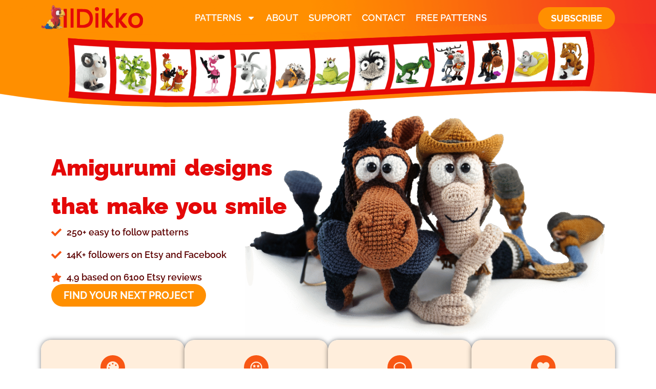

--- FILE ---
content_type: text/html; charset=UTF-8
request_url: https://ildikko.com/
body_size: 24066
content:
<!doctype html>
<html lang="en-US">
<head>
	<meta charset="UTF-8">
	<meta name="viewport" content="width=device-width, initial-scale=1">
	<link rel="profile" href="https://gmpg.org/xfn/11">
	<meta name='robots' content='index, follow, max-snippet:-1, max-image-preview:large, max-video-preview:-1' />
<meta name="google" content="nositelinkssearchbox" ><link rel="canonical" href="https://ildikko.com/" />
<meta name="description" content="Amigurumi designsthat make you smile 250+ easy to follow patterns 14K+ followers on Etsy and Facebook 4,9 based on 6100 Etsy reviews Find Your Next Project Unique Designs Playful and original amigurumi characters, full of charm and personality Designs Crochet Without Stress Clear step-by-step instructions and helpful photos Patterns Help When You Need It Got [&hellip;]"><script type="application/ld+json">{"@context":"https://schema.org","@type":"Organization","@id":"https://ildikko.com/#","name":"","url":"https://ildikko.com","logo":{"@type":"ImageObject","@id":"https://ildikko.com/#logo","inLanguage":"en-US"},"description":"Amigurumi | IlDikko","sameAs":["https://x.com/"]}</script><meta property="og:url" content="https://ildikko.com/" /><meta property="og:site_name" content="Amigurumi | IlDikko" /><meta property="og:locale" content="en_US" /><meta property="og:type" content="website" /><meta property="og:title" content="Home - Amigurumi | IlDikko" /><meta property="og:description" content="Amigurumi designsthat make you smile 250+ easy to follow patterns 14K+ followers on Etsy and Facebook 4,9 based on 6100 Etsy reviews Find Your Next Project Unique Designs Playful and original amigurumi characters, full of charm and personality Designs Crochet Without Stress Clear step-by-step instructions and helpful photos Patterns Help When You Need It Got [&hellip;] " /><meta name="twitter:card" content="summary"/><meta name="twitter:locale" content="en_US"/><meta name="twitter:title"  content="Home - Amigurumi | IlDikko"/><meta name="twitter:description" content="Amigurumi designsthat make you smile 250+ easy to follow patterns 14K+ followers on Etsy and Facebook 4,9 based on 6100 Etsy reviews Find Your Next Project Unique Designs Playful and original amigurumi characters, full of charm and personality Designs Crochet Without Stress Clear step-by-step instructions and helpful photos Patterns Help When You Need It Got [&hellip;] "/><meta name="twitter:url" content="https://ildikko.com/"/>
	<!-- This site is optimized with the Yoast SEO plugin v26.7 - https://yoast.com/wordpress/plugins/seo/ -->
	<title>IlDikko Amigurumi Patterns | Cute Easy Crochet Tutorials</title>
	<meta name="description" content="Discover IlDikko’s original amigurumi patterns – adorable, unique and easy to follow. Perfect for beginners and experienced crocheters alike." />
	<link rel="canonical" href="https://ildikko.com/" />
	<meta property="og:locale" content="en_US" />
	<meta property="og:type" content="website" />
	<meta property="og:title" content="IlDikko Amigurumi Pattern: Unique, fun and easy to follow" />
	<meta property="og:description" content="Find unique and fun amigurumi patterns by IlDikko. Easy-to-follow designs that bring adorable characters to life for every crochet lover." />
	<meta property="og:url" content="https://ildikko.com/" />
	<meta property="og:site_name" content="Amigurumi | IlDikko" />
	<meta property="article:modified_time" content="2025-12-02T08:17:51+00:00" />
	<meta property="og:image" content="https://ildikko.com/wp-content/uploads/2025/09/13alap-feher-scaled.jpg" />
	<meta property="og:image:width" content="2560" />
	<meta property="og:image:height" content="1707" />
	<meta property="og:image:type" content="image/jpeg" />
	<meta name="twitter:card" content="summary_large_image" />
	<script type="application/ld+json" class="yoast-schema-graph">{"@context":"https://schema.org","@graph":[{"@type":"WebPage","@id":"https://ildikko.com/","url":"https://ildikko.com/","name":"IlDikko Amigurumi Patterns | Cute Easy Crochet Tutorials","isPartOf":{"@id":"https://ildikko.com/#website"},"about":{"@id":"https://ildikko.com/#organization"},"primaryImageOfPage":{"@id":"https://ildikko.com/#primaryimage"},"image":{"@id":"https://ildikko.com/#primaryimage"},"thumbnailUrl":"https://ildikko.com/wp-content/uploads/2025/09/13alap-semi-transpatent-white-1024x683.png","datePublished":"2025-08-06T01:08:10+00:00","dateModified":"2025-12-02T08:17:51+00:00","description":"Discover IlDikko’s original amigurumi patterns – adorable, unique and easy to follow. Perfect for beginners and experienced crocheters alike.","breadcrumb":{"@id":"https://ildikko.com/#breadcrumb"},"inLanguage":"en-US","potentialAction":[{"@type":"ReadAction","target":["https://ildikko.com/"]}]},{"@type":"ImageObject","inLanguage":"en-US","@id":"https://ildikko.com/#primaryimage","url":"https://ildikko.com/wp-content/uploads/2025/09/13alap-semi-transpatent-white-scaled.png","contentUrl":"https://ildikko.com/wp-content/uploads/2025/09/13alap-semi-transpatent-white-scaled.png","width":2560,"height":1707},{"@type":"BreadcrumbList","@id":"https://ildikko.com/#breadcrumb","itemListElement":[{"@type":"ListItem","position":1,"name":"Home"}]},{"@type":"WebSite","@id":"https://ildikko.com/#website","url":"https://ildikko.com/","name":"IlDikko Designs","description":"Best Amigurumi Designs and Patterns Ever","publisher":{"@id":"https://ildikko.com/#organization"},"potentialAction":[{"@type":"SearchAction","target":{"@type":"EntryPoint","urlTemplate":"https://ildikko.com/?s={search_term_string}"},"query-input":{"@type":"PropertyValueSpecification","valueRequired":true,"valueName":"search_term_string"}}],"inLanguage":"en-US"},{"@type":"Organization","@id":"https://ildikko.com/#organization","name":"IlDikko Amigurumi Patterns","url":"https://ildikko.com/","logo":{"@type":"ImageObject","inLanguage":"en-US","@id":"https://ildikko.com/#/schema/logo/image/","url":"https://ildikko.com/wp-content/uploads/2025/08/IlDikko-Logo-350x100-menu.webp","contentUrl":"https://ildikko.com/wp-content/uploads/2025/08/IlDikko-Logo-350x100-menu.webp","width":350,"height":100,"caption":"IlDikko Amigurumi Patterns"},"image":{"@id":"https://ildikko.com/#/schema/logo/image/"}}]}</script>
	<!-- / Yoast SEO plugin. -->


<link rel="alternate" type="application/rss+xml" title="Amigurumi | IlDikko &raquo; Feed" href="https://ildikko.com/feed/" />
<link rel="alternate" type="application/rss+xml" title="Amigurumi | IlDikko &raquo; Comments Feed" href="https://ildikko.com/comments/feed/" />
<link rel="alternate" title="oEmbed (JSON)" type="application/json+oembed" href="https://ildikko.com/wp-json/oembed/1.0/embed?url=https%3A%2F%2Fildikko.com%2F" />
<link rel="alternate" title="oEmbed (XML)" type="text/xml+oembed" href="https://ildikko.com/wp-json/oembed/1.0/embed?url=https%3A%2F%2Fildikko.com%2F&#038;format=xml" />
<style id='wp-img-auto-sizes-contain-inline-css'>
img:is([sizes=auto i],[sizes^="auto," i]){contain-intrinsic-size:3000px 1500px}
/*# sourceURL=wp-img-auto-sizes-contain-inline-css */
</style>
<style id='wp-emoji-styles-inline-css'>

	img.wp-smiley, img.emoji {
		display: inline !important;
		border: none !important;
		box-shadow: none !important;
		height: 1em !important;
		width: 1em !important;
		margin: 0 0.07em !important;
		vertical-align: -0.1em !important;
		background: none !important;
		padding: 0 !important;
	}
/*# sourceURL=wp-emoji-styles-inline-css */
</style>
<link rel='stylesheet' id='gutenberg-pdfjs-style-css' href='https://ildikko.com/wp-content/plugins/pdfjs-viewer-shortcode/inc/../blocks/build/style-index.css?ver=1765413773' media='all' />
<style id='safe-svg-svg-icon-style-inline-css'>
.safe-svg-cover{text-align:center}.safe-svg-cover .safe-svg-inside{display:inline-block;max-width:100%}.safe-svg-cover svg{fill:currentColor;height:100%;max-height:100%;max-width:100%;width:100%}

/*# sourceURL=https://ildikko.com/wp-content/plugins/safe-svg/dist/safe-svg-block-frontend.css */
</style>
<style id='global-styles-inline-css'>
:root{--wp--preset--aspect-ratio--square: 1;--wp--preset--aspect-ratio--4-3: 4/3;--wp--preset--aspect-ratio--3-4: 3/4;--wp--preset--aspect-ratio--3-2: 3/2;--wp--preset--aspect-ratio--2-3: 2/3;--wp--preset--aspect-ratio--16-9: 16/9;--wp--preset--aspect-ratio--9-16: 9/16;--wp--preset--color--black: #000000;--wp--preset--color--cyan-bluish-gray: #abb8c3;--wp--preset--color--white: #ffffff;--wp--preset--color--pale-pink: #f78da7;--wp--preset--color--vivid-red: #cf2e2e;--wp--preset--color--luminous-vivid-orange: #ff6900;--wp--preset--color--luminous-vivid-amber: #fcb900;--wp--preset--color--light-green-cyan: #7bdcb5;--wp--preset--color--vivid-green-cyan: #00d084;--wp--preset--color--pale-cyan-blue: #8ed1fc;--wp--preset--color--vivid-cyan-blue: #0693e3;--wp--preset--color--vivid-purple: #9b51e0;--wp--preset--gradient--vivid-cyan-blue-to-vivid-purple: linear-gradient(135deg,rgb(6,147,227) 0%,rgb(155,81,224) 100%);--wp--preset--gradient--light-green-cyan-to-vivid-green-cyan: linear-gradient(135deg,rgb(122,220,180) 0%,rgb(0,208,130) 100%);--wp--preset--gradient--luminous-vivid-amber-to-luminous-vivid-orange: linear-gradient(135deg,rgb(252,185,0) 0%,rgb(255,105,0) 100%);--wp--preset--gradient--luminous-vivid-orange-to-vivid-red: linear-gradient(135deg,rgb(255,105,0) 0%,rgb(207,46,46) 100%);--wp--preset--gradient--very-light-gray-to-cyan-bluish-gray: linear-gradient(135deg,rgb(238,238,238) 0%,rgb(169,184,195) 100%);--wp--preset--gradient--cool-to-warm-spectrum: linear-gradient(135deg,rgb(74,234,220) 0%,rgb(151,120,209) 20%,rgb(207,42,186) 40%,rgb(238,44,130) 60%,rgb(251,105,98) 80%,rgb(254,248,76) 100%);--wp--preset--gradient--blush-light-purple: linear-gradient(135deg,rgb(255,206,236) 0%,rgb(152,150,240) 100%);--wp--preset--gradient--blush-bordeaux: linear-gradient(135deg,rgb(254,205,165) 0%,rgb(254,45,45) 50%,rgb(107,0,62) 100%);--wp--preset--gradient--luminous-dusk: linear-gradient(135deg,rgb(255,203,112) 0%,rgb(199,81,192) 50%,rgb(65,88,208) 100%);--wp--preset--gradient--pale-ocean: linear-gradient(135deg,rgb(255,245,203) 0%,rgb(182,227,212) 50%,rgb(51,167,181) 100%);--wp--preset--gradient--electric-grass: linear-gradient(135deg,rgb(202,248,128) 0%,rgb(113,206,126) 100%);--wp--preset--gradient--midnight: linear-gradient(135deg,rgb(2,3,129) 0%,rgb(40,116,252) 100%);--wp--preset--font-size--small: 13px;--wp--preset--font-size--medium: 20px;--wp--preset--font-size--large: 36px;--wp--preset--font-size--x-large: 42px;--wp--preset--spacing--20: 0.44rem;--wp--preset--spacing--30: 0.67rem;--wp--preset--spacing--40: 1rem;--wp--preset--spacing--50: 1.5rem;--wp--preset--spacing--60: 2.25rem;--wp--preset--spacing--70: 3.38rem;--wp--preset--spacing--80: 5.06rem;--wp--preset--shadow--natural: 6px 6px 9px rgba(0, 0, 0, 0.2);--wp--preset--shadow--deep: 12px 12px 50px rgba(0, 0, 0, 0.4);--wp--preset--shadow--sharp: 6px 6px 0px rgba(0, 0, 0, 0.2);--wp--preset--shadow--outlined: 6px 6px 0px -3px rgb(255, 255, 255), 6px 6px rgb(0, 0, 0);--wp--preset--shadow--crisp: 6px 6px 0px rgb(0, 0, 0);}:root { --wp--style--global--content-size: 800px;--wp--style--global--wide-size: 1200px; }:where(body) { margin: 0; }.wp-site-blocks > .alignleft { float: left; margin-right: 2em; }.wp-site-blocks > .alignright { float: right; margin-left: 2em; }.wp-site-blocks > .aligncenter { justify-content: center; margin-left: auto; margin-right: auto; }:where(.wp-site-blocks) > * { margin-block-start: 24px; margin-block-end: 0; }:where(.wp-site-blocks) > :first-child { margin-block-start: 0; }:where(.wp-site-blocks) > :last-child { margin-block-end: 0; }:root { --wp--style--block-gap: 24px; }:root :where(.is-layout-flow) > :first-child{margin-block-start: 0;}:root :where(.is-layout-flow) > :last-child{margin-block-end: 0;}:root :where(.is-layout-flow) > *{margin-block-start: 24px;margin-block-end: 0;}:root :where(.is-layout-constrained) > :first-child{margin-block-start: 0;}:root :where(.is-layout-constrained) > :last-child{margin-block-end: 0;}:root :where(.is-layout-constrained) > *{margin-block-start: 24px;margin-block-end: 0;}:root :where(.is-layout-flex){gap: 24px;}:root :where(.is-layout-grid){gap: 24px;}.is-layout-flow > .alignleft{float: left;margin-inline-start: 0;margin-inline-end: 2em;}.is-layout-flow > .alignright{float: right;margin-inline-start: 2em;margin-inline-end: 0;}.is-layout-flow > .aligncenter{margin-left: auto !important;margin-right: auto !important;}.is-layout-constrained > .alignleft{float: left;margin-inline-start: 0;margin-inline-end: 2em;}.is-layout-constrained > .alignright{float: right;margin-inline-start: 2em;margin-inline-end: 0;}.is-layout-constrained > .aligncenter{margin-left: auto !important;margin-right: auto !important;}.is-layout-constrained > :where(:not(.alignleft):not(.alignright):not(.alignfull)){max-width: var(--wp--style--global--content-size);margin-left: auto !important;margin-right: auto !important;}.is-layout-constrained > .alignwide{max-width: var(--wp--style--global--wide-size);}body .is-layout-flex{display: flex;}.is-layout-flex{flex-wrap: wrap;align-items: center;}.is-layout-flex > :is(*, div){margin: 0;}body .is-layout-grid{display: grid;}.is-layout-grid > :is(*, div){margin: 0;}body{padding-top: 0px;padding-right: 0px;padding-bottom: 0px;padding-left: 0px;}a:where(:not(.wp-element-button)){text-decoration: underline;}:root :where(.wp-element-button, .wp-block-button__link){background-color: #32373c;border-width: 0;color: #fff;font-family: inherit;font-size: inherit;font-style: inherit;font-weight: inherit;letter-spacing: inherit;line-height: inherit;padding-top: calc(0.667em + 2px);padding-right: calc(1.333em + 2px);padding-bottom: calc(0.667em + 2px);padding-left: calc(1.333em + 2px);text-decoration: none;text-transform: inherit;}.has-black-color{color: var(--wp--preset--color--black) !important;}.has-cyan-bluish-gray-color{color: var(--wp--preset--color--cyan-bluish-gray) !important;}.has-white-color{color: var(--wp--preset--color--white) !important;}.has-pale-pink-color{color: var(--wp--preset--color--pale-pink) !important;}.has-vivid-red-color{color: var(--wp--preset--color--vivid-red) !important;}.has-luminous-vivid-orange-color{color: var(--wp--preset--color--luminous-vivid-orange) !important;}.has-luminous-vivid-amber-color{color: var(--wp--preset--color--luminous-vivid-amber) !important;}.has-light-green-cyan-color{color: var(--wp--preset--color--light-green-cyan) !important;}.has-vivid-green-cyan-color{color: var(--wp--preset--color--vivid-green-cyan) !important;}.has-pale-cyan-blue-color{color: var(--wp--preset--color--pale-cyan-blue) !important;}.has-vivid-cyan-blue-color{color: var(--wp--preset--color--vivid-cyan-blue) !important;}.has-vivid-purple-color{color: var(--wp--preset--color--vivid-purple) !important;}.has-black-background-color{background-color: var(--wp--preset--color--black) !important;}.has-cyan-bluish-gray-background-color{background-color: var(--wp--preset--color--cyan-bluish-gray) !important;}.has-white-background-color{background-color: var(--wp--preset--color--white) !important;}.has-pale-pink-background-color{background-color: var(--wp--preset--color--pale-pink) !important;}.has-vivid-red-background-color{background-color: var(--wp--preset--color--vivid-red) !important;}.has-luminous-vivid-orange-background-color{background-color: var(--wp--preset--color--luminous-vivid-orange) !important;}.has-luminous-vivid-amber-background-color{background-color: var(--wp--preset--color--luminous-vivid-amber) !important;}.has-light-green-cyan-background-color{background-color: var(--wp--preset--color--light-green-cyan) !important;}.has-vivid-green-cyan-background-color{background-color: var(--wp--preset--color--vivid-green-cyan) !important;}.has-pale-cyan-blue-background-color{background-color: var(--wp--preset--color--pale-cyan-blue) !important;}.has-vivid-cyan-blue-background-color{background-color: var(--wp--preset--color--vivid-cyan-blue) !important;}.has-vivid-purple-background-color{background-color: var(--wp--preset--color--vivid-purple) !important;}.has-black-border-color{border-color: var(--wp--preset--color--black) !important;}.has-cyan-bluish-gray-border-color{border-color: var(--wp--preset--color--cyan-bluish-gray) !important;}.has-white-border-color{border-color: var(--wp--preset--color--white) !important;}.has-pale-pink-border-color{border-color: var(--wp--preset--color--pale-pink) !important;}.has-vivid-red-border-color{border-color: var(--wp--preset--color--vivid-red) !important;}.has-luminous-vivid-orange-border-color{border-color: var(--wp--preset--color--luminous-vivid-orange) !important;}.has-luminous-vivid-amber-border-color{border-color: var(--wp--preset--color--luminous-vivid-amber) !important;}.has-light-green-cyan-border-color{border-color: var(--wp--preset--color--light-green-cyan) !important;}.has-vivid-green-cyan-border-color{border-color: var(--wp--preset--color--vivid-green-cyan) !important;}.has-pale-cyan-blue-border-color{border-color: var(--wp--preset--color--pale-cyan-blue) !important;}.has-vivid-cyan-blue-border-color{border-color: var(--wp--preset--color--vivid-cyan-blue) !important;}.has-vivid-purple-border-color{border-color: var(--wp--preset--color--vivid-purple) !important;}.has-vivid-cyan-blue-to-vivid-purple-gradient-background{background: var(--wp--preset--gradient--vivid-cyan-blue-to-vivid-purple) !important;}.has-light-green-cyan-to-vivid-green-cyan-gradient-background{background: var(--wp--preset--gradient--light-green-cyan-to-vivid-green-cyan) !important;}.has-luminous-vivid-amber-to-luminous-vivid-orange-gradient-background{background: var(--wp--preset--gradient--luminous-vivid-amber-to-luminous-vivid-orange) !important;}.has-luminous-vivid-orange-to-vivid-red-gradient-background{background: var(--wp--preset--gradient--luminous-vivid-orange-to-vivid-red) !important;}.has-very-light-gray-to-cyan-bluish-gray-gradient-background{background: var(--wp--preset--gradient--very-light-gray-to-cyan-bluish-gray) !important;}.has-cool-to-warm-spectrum-gradient-background{background: var(--wp--preset--gradient--cool-to-warm-spectrum) !important;}.has-blush-light-purple-gradient-background{background: var(--wp--preset--gradient--blush-light-purple) !important;}.has-blush-bordeaux-gradient-background{background: var(--wp--preset--gradient--blush-bordeaux) !important;}.has-luminous-dusk-gradient-background{background: var(--wp--preset--gradient--luminous-dusk) !important;}.has-pale-ocean-gradient-background{background: var(--wp--preset--gradient--pale-ocean) !important;}.has-electric-grass-gradient-background{background: var(--wp--preset--gradient--electric-grass) !important;}.has-midnight-gradient-background{background: var(--wp--preset--gradient--midnight) !important;}.has-small-font-size{font-size: var(--wp--preset--font-size--small) !important;}.has-medium-font-size{font-size: var(--wp--preset--font-size--medium) !important;}.has-large-font-size{font-size: var(--wp--preset--font-size--large) !important;}.has-x-large-font-size{font-size: var(--wp--preset--font-size--x-large) !important;}
:root :where(.wp-block-pullquote){font-size: 1.5em;line-height: 1.6;}
/*# sourceURL=global-styles-inline-css */
</style>
<link rel='stylesheet' id='hello-elementor-css' href='https://ildikko.com/wp-content/themes/hello-elementor/assets/css/reset.css?ver=3.4.5' media='all' />
<link rel='stylesheet' id='hello-elementor-theme-style-css' href='https://ildikko.com/wp-content/themes/hello-elementor/assets/css/theme.css?ver=3.4.5' media='all' />
<link rel='stylesheet' id='hello-elementor-header-footer-css' href='https://ildikko.com/wp-content/themes/hello-elementor/assets/css/header-footer.css?ver=3.4.5' media='all' />
<link rel='stylesheet' id='elementor-frontend-css' href='https://ildikko.com/wp-content/plugins/elementor/assets/css/frontend.min.css?ver=3.34.1' media='all' />
<link rel='stylesheet' id='elementor-post-6-css' href='https://ildikko.com/wp-content/uploads/elementor/css/post-6.css?ver=1768869863' media='all' />
<link rel='stylesheet' id='widget-image-css' href='https://ildikko.com/wp-content/plugins/elementor/assets/css/widget-image.min.css?ver=3.34.1' media='all' />
<link rel='stylesheet' id='e-animation-grow-css' href='https://ildikko.com/wp-content/plugins/elementor/assets/lib/animations/styles/e-animation-grow.min.css?ver=3.34.1' media='all' />
<link rel='stylesheet' id='widget-nav-menu-css' href='https://ildikko.com/wp-content/plugins/elementor-pro/assets/css/widget-nav-menu.min.css?ver=3.34.0' media='all' />
<link rel='stylesheet' id='e-sticky-css' href='https://ildikko.com/wp-content/plugins/elementor-pro/assets/css/modules/sticky.min.css?ver=3.34.0' media='all' />
<link rel='stylesheet' id='widget-heading-css' href='https://ildikko.com/wp-content/plugins/elementor/assets/css/widget-heading.min.css?ver=3.34.1' media='all' />
<link rel='stylesheet' id='e-animation-wobble-skew-css' href='https://ildikko.com/wp-content/plugins/elementor/assets/lib/animations/styles/e-animation-wobble-skew.min.css?ver=3.34.1' media='all' />
<link rel='stylesheet' id='widget-social-icons-css' href='https://ildikko.com/wp-content/plugins/elementor/assets/css/widget-social-icons.min.css?ver=3.34.1' media='all' />
<link rel='stylesheet' id='e-apple-webkit-css' href='https://ildikko.com/wp-content/plugins/elementor/assets/css/conditionals/apple-webkit.min.css?ver=3.34.1' media='all' />
<link rel='stylesheet' id='eael-general-css' href='https://ildikko.com/wp-content/plugins/essential-addons-for-elementor-lite/assets/front-end/css/view/general.min.css?ver=6.5.7' media='all' />
<link rel='stylesheet' id='eael-35-css' href='https://ildikko.com/wp-content/uploads/essential-addons-elementor/eael-35.css?ver=1764667071' media='all' />
<link rel='stylesheet' id='widget-icon-list-css' href='https://ildikko.com/wp-content/plugins/elementor/assets/css/widget-icon-list.min.css?ver=3.34.1' media='all' />
<link rel='stylesheet' id='widget-flip-box-css' href='https://ildikko.com/wp-content/plugins/elementor-pro/assets/css/widget-flip-box.min.css?ver=3.34.0' media='all' />
<link rel='stylesheet' id='widget-share-buttons-css' href='https://ildikko.com/wp-content/plugins/elementor-pro/assets/css/widget-share-buttons.min.css?ver=3.34.0' media='all' />
<link rel='stylesheet' id='widget-divider-css' href='https://ildikko.com/wp-content/plugins/elementor/assets/css/widget-divider.min.css?ver=3.34.1' media='all' />
<link rel='stylesheet' id='widget-toggle-css' href='https://ildikko.com/wp-content/plugins/elementor/assets/css/widget-toggle.min.css?ver=3.34.1' media='all' />
<link rel='stylesheet' id='elementor-post-35-css' href='https://ildikko.com/wp-content/uploads/elementor/css/post-35.css?ver=1768869863' media='all' />
<link rel='stylesheet' id='elementor-post-725-css' href='https://ildikko.com/wp-content/uploads/elementor/css/post-725.css?ver=1768869863' media='all' />
<link rel='stylesheet' id='elementor-post-2865-css' href='https://ildikko.com/wp-content/uploads/elementor/css/post-2865.css?ver=1768869863' media='all' />
<link rel='stylesheet' id='elementor-gf-local-raleway-css' href='https://ildikko.com/wp-content/uploads/elementor/google-fonts/css/raleway.css?ver=1754576883' media='all' />
<link rel='stylesheet' id='elementor-gf-local-roboto-css' href='https://ildikko.com/wp-content/uploads/elementor/google-fonts/css/roboto.css?ver=1754398755' media='all' />
<script src="https://ildikko.com/wp-includes/js/jquery/jquery.min.js?ver=3.7.1" id="jquery-core-js"></script>
<script src="https://ildikko.com/wp-includes/js/jquery/jquery-migrate.min.js?ver=3.4.1" id="jquery-migrate-js"></script>
<link rel="https://api.w.org/" href="https://ildikko.com/wp-json/" /><link rel="alternate" title="JSON" type="application/json" href="https://ildikko.com/wp-json/wp/v2/pages/35" /><link rel="EditURI" type="application/rsd+xml" title="RSD" href="https://ildikko.com/xmlrpc.php?rsd" />
<meta name="generator" content="WordPress 6.9" />
<link rel='shortlink' href='https://ildikko.com/' />
<meta name="generator" content="Elementor 3.34.1; features: e_font_icon_svg, additional_custom_breakpoints; settings: css_print_method-external, google_font-enabled, font_display-swap">
			<style>
				.e-con.e-parent:nth-of-type(n+4):not(.e-lazyloaded):not(.e-no-lazyload),
				.e-con.e-parent:nth-of-type(n+4):not(.e-lazyloaded):not(.e-no-lazyload) * {
					background-image: none !important;
				}
				@media screen and (max-height: 1024px) {
					.e-con.e-parent:nth-of-type(n+3):not(.e-lazyloaded):not(.e-no-lazyload),
					.e-con.e-parent:nth-of-type(n+3):not(.e-lazyloaded):not(.e-no-lazyload) * {
						background-image: none !important;
					}
				}
				@media screen and (max-height: 640px) {
					.e-con.e-parent:nth-of-type(n+2):not(.e-lazyloaded):not(.e-no-lazyload),
					.e-con.e-parent:nth-of-type(n+2):not(.e-lazyloaded):not(.e-no-lazyload) * {
						background-image: none !important;
					}
				}
			</style>
			<link rel="icon" href="https://ildikko.com/wp-content/uploads/2025/08/IlDikko-favicon-512x512-1-150x150.jpg" sizes="32x32" />
<link rel="icon" href="https://ildikko.com/wp-content/uploads/2025/08/IlDikko-favicon-512x512-1-300x300.jpg" sizes="192x192" />
<link rel="apple-touch-icon" href="https://ildikko.com/wp-content/uploads/2025/08/IlDikko-favicon-512x512-1-300x300.jpg" />
<meta name="msapplication-TileImage" content="https://ildikko.com/wp-content/uploads/2025/08/IlDikko-favicon-512x512-1-300x300.jpg" />
</head>
<body class="home wp-singular page-template page-template-elementor_header_footer page page-id-35 wp-embed-responsive wp-theme-hello-elementor eio-default esm-default hello-elementor-default elementor-default elementor-template-full-width elementor-kit-6 elementor-page elementor-page-35">


<a class="skip-link screen-reader-text" href="#content">Skip to content</a>

		<header data-elementor-type="header" data-elementor-id="725" class="elementor elementor-725 elementor-location-header" data-elementor-post-type="elementor_library">
			<div class="elementor-element elementor-element-636f417 e-flex e-con-boxed e-con e-parent" data-id="636f417" data-element_type="container" data-settings="{&quot;sticky&quot;:&quot;top&quot;,&quot;background_background&quot;:&quot;classic&quot;,&quot;sticky_on&quot;:[&quot;desktop&quot;,&quot;tablet&quot;,&quot;mobile&quot;],&quot;sticky_offset&quot;:0,&quot;sticky_effects_offset&quot;:0,&quot;sticky_anchor_link_offset&quot;:0}">
					<div class="e-con-inner">
				<div class="elementor-element elementor-element-21d4775 elementor-widget elementor-widget-image" data-id="21d4775" data-element_type="widget" data-widget_type="image.default">
																<a href="/">
							<img width="350" height="100" src="https://ildikko.com/wp-content/uploads/2025/08/IlDikko-Logo-350x100-menu-PIROS.svg" class="attachment-full size-full wp-image-4334" alt="" />								</a>
															</div>
				<div class="elementor-element elementor-element-27c4aaf elementor-nav-menu--stretch elementor-nav-menu__text-align-center elementor-widget-tablet__width-initial elementor-nav-menu--dropdown-tablet elementor-nav-menu--toggle elementor-nav-menu--burger elementor-widget elementor-widget-nav-menu" data-id="27c4aaf" data-element_type="widget" data-settings="{&quot;full_width&quot;:&quot;stretch&quot;,&quot;toggle_icon_hover_animation&quot;:&quot;grow&quot;,&quot;layout&quot;:&quot;horizontal&quot;,&quot;submenu_icon&quot;:{&quot;value&quot;:&quot;&lt;svg aria-hidden=\&quot;true\&quot; class=\&quot;e-font-icon-svg e-fas-caret-down\&quot; viewBox=\&quot;0 0 320 512\&quot; xmlns=\&quot;http:\/\/www.w3.org\/2000\/svg\&quot;&gt;&lt;path d=\&quot;M31.3 192h257.3c17.8 0 26.7 21.5 14.1 34.1L174.1 354.8c-7.8 7.8-20.5 7.8-28.3 0L17.2 226.1C4.6 213.5 13.5 192 31.3 192z\&quot;&gt;&lt;\/path&gt;&lt;\/svg&gt;&quot;,&quot;library&quot;:&quot;fa-solid&quot;},&quot;toggle&quot;:&quot;burger&quot;}" data-widget_type="nav-menu.default">
								<nav aria-label="Menu" class="elementor-nav-menu--main elementor-nav-menu__container elementor-nav-menu--layout-horizontal e--pointer-underline e--animation-fade">
				<ul id="menu-1-27c4aaf" class="elementor-nav-menu"><li class="menu-item menu-item-type-post_type menu-item-object-page menu-item-has-children menu-item-4759"><a href="https://ildikko.com/patterns/" class="elementor-item">Patterns</a>
<ul class="sub-menu elementor-nav-menu--dropdown">
	<li class="menu-item menu-item-type-custom menu-item-object-custom menu-item-3830"><a href="https://ildikko.com/patterns/#amigurumipatterns" class="elementor-sub-item elementor-item-anchor">Amigurumi</a></li>
	<li class="menu-item menu-item-type-custom menu-item-object-custom menu-item-3832"><a href="https://ildikko.com/patterns/#funandfunctionalpatterns" class="elementor-sub-item elementor-item-anchor">Fun &#038; Functional</a></li>
	<li class="menu-item menu-item-type-custom menu-item-object-custom menu-item-3831"><a href="https://ildikko.com/patterns/#warmandwoolypatterns" class="elementor-sub-item elementor-item-anchor">Warm &#038; Wooly</a></li>
</ul>
</li>
<li class="menu-item menu-item-type-post_type menu-item-object-page menu-item-709"><a href="https://ildikko.com/about-me/" class="elementor-item">About</a></li>
<li class="menu-item menu-item-type-post_type menu-item-object-page menu-item-971"><a href="https://ildikko.com/support/" class="elementor-item">Support</a></li>
<li class="menu-item menu-item-type-post_type menu-item-object-page menu-item-5158"><a href="https://ildikko.com/contact/" class="elementor-item">Contact</a></li>
<li class="menu-item menu-item-type-post_type_archive menu-item-object-freepattern menu-item-5821"><a href="https://ildikko.com/freepattern/" class="elementor-item">Free Patterns</a></li>
</ul>			</nav>
					<div class="elementor-menu-toggle" role="button" tabindex="0" aria-label="Menu Toggle" aria-expanded="false">
			<svg aria-hidden="true" role="presentation" class="elementor-menu-toggle__icon--open elementor-animation-grow e-font-icon-svg e-eicon-menu-bar" viewBox="0 0 1000 1000" xmlns="http://www.w3.org/2000/svg"><path d="M104 333H896C929 333 958 304 958 271S929 208 896 208H104C71 208 42 237 42 271S71 333 104 333ZM104 583H896C929 583 958 554 958 521S929 458 896 458H104C71 458 42 487 42 521S71 583 104 583ZM104 833H896C929 833 958 804 958 771S929 708 896 708H104C71 708 42 737 42 771S71 833 104 833Z"></path></svg><svg aria-hidden="true" role="presentation" class="elementor-menu-toggle__icon--close elementor-animation-grow e-font-icon-svg e-eicon-close" viewBox="0 0 1000 1000" xmlns="http://www.w3.org/2000/svg"><path d="M742 167L500 408 258 167C246 154 233 150 217 150 196 150 179 158 167 167 154 179 150 196 150 212 150 229 154 242 171 254L408 500 167 742C138 771 138 800 167 829 196 858 225 858 254 829L496 587 738 829C750 842 767 846 783 846 800 846 817 842 829 829 842 817 846 804 846 783 846 767 842 750 829 737L588 500 833 258C863 229 863 200 833 171 804 137 775 137 742 167Z"></path></svg>		</div>
					<nav class="elementor-nav-menu--dropdown elementor-nav-menu__container" aria-hidden="true">
				<ul id="menu-2-27c4aaf" class="elementor-nav-menu"><li class="menu-item menu-item-type-post_type menu-item-object-page menu-item-has-children menu-item-4759"><a href="https://ildikko.com/patterns/" class="elementor-item" tabindex="-1">Patterns</a>
<ul class="sub-menu elementor-nav-menu--dropdown">
	<li class="menu-item menu-item-type-custom menu-item-object-custom menu-item-3830"><a href="https://ildikko.com/patterns/#amigurumipatterns" class="elementor-sub-item elementor-item-anchor" tabindex="-1">Amigurumi</a></li>
	<li class="menu-item menu-item-type-custom menu-item-object-custom menu-item-3832"><a href="https://ildikko.com/patterns/#funandfunctionalpatterns" class="elementor-sub-item elementor-item-anchor" tabindex="-1">Fun &#038; Functional</a></li>
	<li class="menu-item menu-item-type-custom menu-item-object-custom menu-item-3831"><a href="https://ildikko.com/patterns/#warmandwoolypatterns" class="elementor-sub-item elementor-item-anchor" tabindex="-1">Warm &#038; Wooly</a></li>
</ul>
</li>
<li class="menu-item menu-item-type-post_type menu-item-object-page menu-item-709"><a href="https://ildikko.com/about-me/" class="elementor-item" tabindex="-1">About</a></li>
<li class="menu-item menu-item-type-post_type menu-item-object-page menu-item-971"><a href="https://ildikko.com/support/" class="elementor-item" tabindex="-1">Support</a></li>
<li class="menu-item menu-item-type-post_type menu-item-object-page menu-item-5158"><a href="https://ildikko.com/contact/" class="elementor-item" tabindex="-1">Contact</a></li>
<li class="menu-item menu-item-type-post_type_archive menu-item-object-freepattern menu-item-5821"><a href="https://ildikko.com/freepattern/" class="elementor-item" tabindex="-1">Free Patterns</a></li>
</ul>			</nav>
						</div>
				<div class="elementor-element elementor-element-e1cbdde elementor-widget__width-initial elementor-widget elementor-widget-html" data-id="e1cbdde" data-element_type="widget" data-widget_type="html.default">
					<a class="convertkitbutton"data-formkit-toggle="597d666f2f" href="https://ildikko-design.kit.com/597d666f2f">Subscribe</a>				</div>
					</div>
				</div>
				</header>
				<div data-elementor-type="wp-page" data-elementor-id="35" class="elementor elementor-35" data-elementor-post-type="page">
				<div class="elementor-element elementor-element-83b5257 hero e-flex e-con-boxed e-con e-parent" data-id="83b5257" data-element_type="container" data-settings="{&quot;animation&quot;:&quot;none&quot;,&quot;background_background&quot;:&quot;classic&quot;}">
					<div class="e-con-inner">
		<div class="elementor-element elementor-element-9c9d405 e-transform e-con-full e-flex e-con e-child" data-id="9c9d405" data-element_type="container" data-settings="{&quot;_transform_translateX_effect&quot;:{&quot;unit&quot;:&quot;px&quot;,&quot;size&quot;:100,&quot;sizes&quot;:[]},&quot;_transform_translateX_effect_tablet&quot;:{&quot;unit&quot;:&quot;px&quot;,&quot;size&quot;:50,&quot;sizes&quot;:[]},&quot;_transform_translateX_effect_mobile&quot;:{&quot;unit&quot;:&quot;px&quot;,&quot;size&quot;:0,&quot;sizes&quot;:[]},&quot;_transform_translateY_effect&quot;:{&quot;unit&quot;:&quot;px&quot;,&quot;size&quot;:&quot;&quot;,&quot;sizes&quot;:[]},&quot;_transform_translateY_effect_tablet&quot;:{&quot;unit&quot;:&quot;px&quot;,&quot;size&quot;:&quot;&quot;,&quot;sizes&quot;:[]},&quot;_transform_translateY_effect_mobile&quot;:{&quot;unit&quot;:&quot;px&quot;,&quot;size&quot;:&quot;&quot;,&quot;sizes&quot;:[]}}">
				<div class="elementor-element elementor-element-e2550a3 e-transform hero-title elementor-widget-tablet__width-initial elementor-widget elementor-widget-heading" data-id="e2550a3" data-element_type="widget" data-settings="{&quot;_transform_translateX_effect&quot;:{&quot;unit&quot;:&quot;px&quot;,&quot;size&quot;:&quot;&quot;,&quot;sizes&quot;:[]},&quot;_transform_translateX_effect_tablet&quot;:{&quot;unit&quot;:&quot;px&quot;,&quot;size&quot;:&quot;&quot;,&quot;sizes&quot;:[]},&quot;_transform_translateX_effect_mobile&quot;:{&quot;unit&quot;:&quot;px&quot;,&quot;size&quot;:&quot;&quot;,&quot;sizes&quot;:[]},&quot;_transform_translateY_effect&quot;:{&quot;unit&quot;:&quot;px&quot;,&quot;size&quot;:&quot;&quot;,&quot;sizes&quot;:[]},&quot;_transform_translateY_effect_tablet&quot;:{&quot;unit&quot;:&quot;px&quot;,&quot;size&quot;:&quot;&quot;,&quot;sizes&quot;:[]},&quot;_transform_translateY_effect_mobile&quot;:{&quot;unit&quot;:&quot;px&quot;,&quot;size&quot;:&quot;&quot;,&quot;sizes&quot;:[]}}" data-widget_type="heading.default">
					<h1 class="elementor-heading-title elementor-size-default">Amigurumi designs<br />that make you smile</h1>				</div>
				<div class="elementor-element elementor-element-ce5c7a2 elementor-align-start elementor-list-item-link-full_width elementor-widget elementor-widget-icon-list" data-id="ce5c7a2" data-element_type="widget" data-widget_type="icon-list.default">
							<ul class="elementor-icon-list-items">
							<li class="elementor-icon-list-item">
											<span class="elementor-icon-list-icon">
							<svg aria-hidden="true" class="e-font-icon-svg e-fas-check" viewBox="0 0 512 512" xmlns="http://www.w3.org/2000/svg"><path d="M173.898 439.404l-166.4-166.4c-9.997-9.997-9.997-26.206 0-36.204l36.203-36.204c9.997-9.998 26.207-9.998 36.204 0L192 312.69 432.095 72.596c9.997-9.997 26.207-9.997 36.204 0l36.203 36.204c9.997 9.997 9.997 26.206 0 36.204l-294.4 294.401c-9.998 9.997-26.207 9.997-36.204-.001z"></path></svg>						</span>
										<span class="elementor-icon-list-text">250+ easy to follow patterns</span>
									</li>
								<li class="elementor-icon-list-item">
											<span class="elementor-icon-list-icon">
							<svg aria-hidden="true" class="e-font-icon-svg e-fas-check" viewBox="0 0 512 512" xmlns="http://www.w3.org/2000/svg"><path d="M173.898 439.404l-166.4-166.4c-9.997-9.997-9.997-26.206 0-36.204l36.203-36.204c9.997-9.998 26.207-9.998 36.204 0L192 312.69 432.095 72.596c9.997-9.997 26.207-9.997 36.204 0l36.203 36.204c9.997 9.997 9.997 26.206 0 36.204l-294.4 294.401c-9.998 9.997-26.207 9.997-36.204-.001z"></path></svg>						</span>
										<span class="elementor-icon-list-text">14K+ followers on Etsy and Facebook</span>
									</li>
								<li class="elementor-icon-list-item">
											<span class="elementor-icon-list-icon">
							<svg aria-hidden="true" class="e-font-icon-svg e-fas-star" viewBox="0 0 576 512" xmlns="http://www.w3.org/2000/svg"><path d="M259.3 17.8L194 150.2 47.9 171.5c-26.2 3.8-36.7 36.1-17.7 54.6l105.7 103-25 145.5c-4.5 26.3 23.2 46 46.4 33.7L288 439.6l130.7 68.7c23.2 12.2 50.9-7.4 46.4-33.7l-25-145.5 105.7-103c19-18.5 8.5-50.8-17.7-54.6L382 150.2 316.7 17.8c-11.7-23.6-45.6-23.9-57.4 0z"></path></svg>						</span>
										<span class="elementor-icon-list-text">4,9 based on 6100 Etsy reviews</span>
									</li>
						</ul>
						</div>
				<div class="elementor-element elementor-element-88dba87 elementor-tablet-align-center e-transform elementor-widget elementor-widget-button" data-id="88dba87" data-element_type="widget" data-settings="{&quot;_transform_translateX_effect_hover&quot;:{&quot;unit&quot;:&quot;px&quot;,&quot;size&quot;:10,&quot;sizes&quot;:[]},&quot;_transform_translateX_effect_hover_tablet&quot;:{&quot;unit&quot;:&quot;px&quot;,&quot;size&quot;:&quot;&quot;,&quot;sizes&quot;:[]},&quot;_transform_translateX_effect_hover_mobile&quot;:{&quot;unit&quot;:&quot;px&quot;,&quot;size&quot;:&quot;&quot;,&quot;sizes&quot;:[]},&quot;_transform_translateY_effect_hover&quot;:{&quot;unit&quot;:&quot;px&quot;,&quot;size&quot;:&quot;&quot;,&quot;sizes&quot;:[]},&quot;_transform_translateY_effect_hover_tablet&quot;:{&quot;unit&quot;:&quot;px&quot;,&quot;size&quot;:&quot;&quot;,&quot;sizes&quot;:[]},&quot;_transform_translateY_effect_hover_mobile&quot;:{&quot;unit&quot;:&quot;px&quot;,&quot;size&quot;:&quot;&quot;,&quot;sizes&quot;:[]}}" data-widget_type="button.default">
										<a class="elementor-button elementor-button-link elementor-size-sm" href="https://ildikko.com/patterns/">
						<span class="elementor-button-content-wrapper">
									<span class="elementor-button-text">Find Your Next Project</span>
					</span>
					</a>
								</div>
				</div>
							<div data-eael_duration="{&quot;transitionDuration&quot;:1000}" data-eael_easing="{&quot;transitionEasing&quot;:&quot;ease&quot;}" data-eael_hover_duration="{&quot;transitionDuration&quot;:1000}" data-eael_hover_easing="{&quot;transitionEasing&quot;:&quot;ease&quot;}" class="eael_hover_effect elementor-element elementor-element-cfb7692 elementor-widget__width-initial hero-img e-transform elementor-widget elementor-widget-image" data-id="cfb7692" data-element_type="widget" data-settings="{&quot;_transform_translateX_effect&quot;:{&quot;unit&quot;:&quot;px&quot;,&quot;size&quot;:-100,&quot;sizes&quot;:[]},&quot;_animation_delay&quot;:0,&quot;eael_hover_effect_transform_hover_popover&quot;:&quot;yes&quot;,&quot;_animation&quot;:&quot;none&quot;,&quot;_transform_translateX_effect_tablet&quot;:{&quot;unit&quot;:&quot;px&quot;,&quot;size&quot;:-50,&quot;sizes&quot;:[]},&quot;_transform_translateX_effect_mobile&quot;:{&quot;unit&quot;:&quot;px&quot;,&quot;size&quot;:-1,&quot;sizes&quot;:[]},&quot;eael_hover_effect_general_settings_easing&quot;:&quot;ease&quot;,&quot;eael_hover_effect_general_settings_hover_easing&quot;:&quot;ease&quot;,&quot;_transform_translateY_effect&quot;:{&quot;unit&quot;:&quot;px&quot;,&quot;size&quot;:&quot;&quot;,&quot;sizes&quot;:[]},&quot;_transform_translateY_effect_tablet&quot;:{&quot;unit&quot;:&quot;px&quot;,&quot;size&quot;:&quot;&quot;,&quot;sizes&quot;:[]},&quot;_transform_translateY_effect_mobile&quot;:{&quot;unit&quot;:&quot;px&quot;,&quot;size&quot;:&quot;&quot;,&quot;sizes&quot;:[]}}" data-widget_type="image.default">
															<img fetchpriority="high" decoding="async" width="800" height="534" src="https://ildikko.com/wp-content/uploads/2025/09/13alap-semi-transpatent-white-1024x683.png" class="attachment-large size-large wp-image-4210" alt="" srcset="https://ildikko.com/wp-content/uploads/2025/09/13alap-semi-transpatent-white-1024x683.png 1024w, https://ildikko.com/wp-content/uploads/2025/09/13alap-semi-transpatent-white-300x200.png 300w, https://ildikko.com/wp-content/uploads/2025/09/13alap-semi-transpatent-white-768x512.png 768w, https://ildikko.com/wp-content/uploads/2025/09/13alap-semi-transpatent-white-1536x1024.png 1536w, https://ildikko.com/wp-content/uploads/2025/09/13alap-semi-transpatent-white-2048x1365.png 2048w" sizes="(max-width: 800px) 100vw, 800px" />															</div>
					</div>
				</div>
		<div class="elementor-element elementor-element-072344f e-flex e-con-boxed e-con e-parent" data-id="072344f" data-element_type="container">
					<div class="e-con-inner">
				<div class="elementor-element elementor-element-8a3c12e elementor-flip-box--effect-flip elementor-flip-box--direction-up elementor-widget elementor-widget-flip-box" data-id="8a3c12e" data-element_type="widget" data-widget_type="flip-box.default">
							<div class="elementor-flip-box" tabindex="0">
			<div class="elementor-flip-box__layer elementor-flip-box__front">
				<div class="elementor-flip-box__layer__overlay">
					<div class="elementor-flip-box__layer__inner">
													<div class="elementor-icon-wrapper elementor-view-stacked elementor-shape-circle">
								<div class="elementor-icon">
									<svg aria-hidden="true" class="e-font-icon-svg e-fas-palette" viewBox="0 0 512 512" xmlns="http://www.w3.org/2000/svg"><path d="M204.3 5C104.9 24.4 24.8 104.3 5.2 203.4c-37 187 131.7 326.4 258.8 306.7 41.2-6.4 61.4-54.6 42.5-91.7-23.1-45.4 9.9-98.4 60.9-98.4h79.7c35.8 0 64.8-29.6 64.9-65.3C511.5 97.1 368.1-26.9 204.3 5zM96 320c-17.7 0-32-14.3-32-32s14.3-32 32-32 32 14.3 32 32-14.3 32-32 32zm32-128c-17.7 0-32-14.3-32-32s14.3-32 32-32 32 14.3 32 32-14.3 32-32 32zm128-64c-17.7 0-32-14.3-32-32s14.3-32 32-32 32 14.3 32 32-14.3 32-32 32zm128 64c-17.7 0-32-14.3-32-32s14.3-32 32-32 32 14.3 32 32-14.3 32-32 32z"></path></svg>								</div>
							</div>
						
													<h3 class="elementor-flip-box__layer__title">
								Unique Designs							</h3>
						
													<div class="elementor-flip-box__layer__description">
								Playful and original amigurumi characters, full of charm and personality							</div>
											</div>
				</div>
			</div>
			<div class="elementor-flip-box__layer elementor-flip-box__back">
			<div class="elementor-flip-box__layer__overlay">
				<div class="elementor-flip-box__layer__inner">
					
					
											<a class="elementor-flip-box__button elementor-button elementor-size-sm" href="https://ildikko.com/patterns/">
							Designs						</a>
								</div>
		</div>
		</div>
		</div>
						</div>
				<div class="elementor-element elementor-element-1b76421 elementor-flip-box--effect-flip elementor-flip-box--direction-up elementor-widget elementor-widget-flip-box" data-id="1b76421" data-element_type="widget" data-widget_type="flip-box.default">
							<div class="elementor-flip-box" tabindex="0">
			<div class="elementor-flip-box__layer elementor-flip-box__front">
				<div class="elementor-flip-box__layer__overlay">
					<div class="elementor-flip-box__layer__inner">
													<div class="elementor-icon-wrapper elementor-view-stacked elementor-shape-circle">
								<div class="elementor-icon">
									<svg aria-hidden="true" class="e-font-icon-svg e-far-grin-stars" viewBox="0 0 496 512" xmlns="http://www.w3.org/2000/svg"><path d="M248 8C111 8 0 119 0 256s111 248 248 248 248-111 248-248S385 8 248 8zm0 448c-110.3 0-200-89.7-200-200S137.7 56 248 56s200 89.7 200 200-89.7 200-200 200zm105.6-151.4c-25.9 8.3-64.4 13.1-105.6 13.1s-79.6-4.8-105.6-13.1c-9.8-3.1-19.4 5.3-17.7 15.3 7.9 47.2 71.3 80 123.3 80s115.3-32.9 123.3-80c1.6-9.8-7.7-18.4-17.7-15.3zm-227.9-57.5c-1 6.2 5.4 11 11 7.9l31.3-16.3 31.3 16.3c5.6 3.1 12-1.7 11-7.9l-6-34.9 25.4-24.6c4.5-4.5 1.9-12.2-4.3-13.2l-34.9-5-15.5-31.6c-2.9-5.8-11-5.8-13.9 0l-15.5 31.6-34.9 5c-6.2.9-8.9 8.6-4.3 13.2l25.4 24.6-6.1 34.9zm259.7-72.7l-34.9-5-15.5-31.6c-2.9-5.8-11-5.8-13.9 0l-15.5 31.6-34.9 5c-6.2.9-8.9 8.6-4.3 13.2l25.4 24.6-6 34.9c-1 6.2 5.4 11 11 7.9l31.3-16.3 31.3 16.3c5.6 3.1 12-1.7 11-7.9l-6-34.9 25.4-24.6c4.5-4.6 1.8-12.2-4.4-13.2z"></path></svg>								</div>
							</div>
						
													<h3 class="elementor-flip-box__layer__title">
								Crochet Without Stress							</h3>
						
													<div class="elementor-flip-box__layer__description">
								Clear step-by-step instructions and helpful photos							</div>
											</div>
				</div>
			</div>
			<div class="elementor-flip-box__layer elementor-flip-box__back">
			<div class="elementor-flip-box__layer__overlay">
				<div class="elementor-flip-box__layer__inner">
					
					
											<a class="elementor-flip-box__button elementor-button elementor-size-sm" href="https://ildikko.com/patterns/">
							Patterns						</a>
								</div>
		</div>
		</div>
		</div>
						</div>
				<div class="elementor-element elementor-element-9a56f43 elementor-flip-box--effect-flip elementor-flip-box--direction-up elementor-widget elementor-widget-flip-box" data-id="9a56f43" data-element_type="widget" data-widget_type="flip-box.default">
							<div class="elementor-flip-box" tabindex="0">
			<div class="elementor-flip-box__layer elementor-flip-box__front">
				<div class="elementor-flip-box__layer__overlay">
					<div class="elementor-flip-box__layer__inner">
													<div class="elementor-icon-wrapper elementor-view-stacked elementor-shape-circle">
								<div class="elementor-icon">
									<svg aria-hidden="true" class="e-font-icon-svg e-far-comment" viewBox="0 0 512 512" xmlns="http://www.w3.org/2000/svg"><path d="M256 32C114.6 32 0 125.1 0 240c0 47.6 19.9 91.2 52.9 126.3C38 405.7 7 439.1 6.5 439.5c-6.6 7-8.4 17.2-4.6 26S14.4 480 24 480c61.5 0 110-25.7 139.1-46.3C192 442.8 223.2 448 256 448c141.4 0 256-93.1 256-208S397.4 32 256 32zm0 368c-26.7 0-53.1-4.1-78.4-12.1l-22.7-7.2-19.5 13.8c-14.3 10.1-33.9 21.4-57.5 29 7.3-12.1 14.4-25.7 19.9-40.2l10.6-28.1-20.6-21.8C69.7 314.1 48 282.2 48 240c0-88.2 93.3-160 208-160s208 71.8 208 160-93.3 160-208 160z"></path></svg>								</div>
							</div>
						
													<h3 class="elementor-flip-box__layer__title">
								Help When You Need It							</h3>
						
													<div class="elementor-flip-box__layer__description">
								Got questions? I’m here to support you while you crochet							</div>
											</div>
				</div>
			</div>
			<div class="elementor-flip-box__layer elementor-flip-box__back">
			<div class="elementor-flip-box__layer__overlay">
				<div class="elementor-flip-box__layer__inner">
					
					
											<a class="elementor-flip-box__button elementor-button elementor-size-sm" href="https://ildikko.com/support">
							Support						</a>
								</div>
		</div>
		</div>
		</div>
						</div>
				<div class="elementor-element elementor-element-6cfce91 elementor-flip-box--effect-flip elementor-flip-box--direction-up elementor-widget elementor-widget-flip-box" data-id="6cfce91" data-element_type="widget" data-widget_type="flip-box.default">
							<div class="elementor-flip-box" tabindex="0">
			<div class="elementor-flip-box__layer elementor-flip-box__front">
				<div class="elementor-flip-box__layer__overlay">
					<div class="elementor-flip-box__layer__inner">
													<div class="elementor-icon-wrapper elementor-view-stacked elementor-shape-circle">
								<div class="elementor-icon">
									<svg aria-hidden="true" class="e-font-icon-svg e-fas-heart" viewBox="0 0 512 512" xmlns="http://www.w3.org/2000/svg"><path d="M462.3 62.6C407.5 15.9 326 24.3 275.7 76.2L256 96.5l-19.7-20.3C186.1 24.3 104.5 15.9 49.7 62.6c-62.8 53.6-66.1 149.8-9.9 207.9l193.5 199.8c12.5 12.9 32.8 12.9 45.3 0l193.5-199.8c56.3-58.1 53-154.3-9.8-207.9z"></path></svg>								</div>
							</div>
						
													<h3 class="elementor-flip-box__layer__title">
								Never Miss a Stitch							</h3>
						
													<div class="elementor-flip-box__layer__description">
								Sign up for my mailing list to get free patterns and updates straight to your inbox							</div>
											</div>
				</div>
			</div>
			<div class="elementor-flip-box__layer elementor-flip-box__back">
			<div class="elementor-flip-box__layer__overlay">
				<div class="elementor-flip-box__layer__inner">
					
					
											<a class="elementor-flip-box__button elementor-button elementor-size-sm" href="/#Subscribe">
							Subscribe						</a>
								</div>
		</div>
		</div>
		</div>
						</div>
					</div>
				</div>
		<div class="elementor-element elementor-element-a6f03f3 e-flex e-con-boxed e-con e-parent" data-id="a6f03f3" data-element_type="container">
					<div class="e-con-inner">
		<div class="elementor-element elementor-element-5b360f8 e-con-full e-flex e-con e-child" data-id="5b360f8" data-element_type="container" data-settings="{&quot;background_background&quot;:&quot;classic&quot;}">
				</div>
		<div class="elementor-element elementor-element-4df1aca e-con-full blurry e-flex e-con e-child" data-id="4df1aca" data-element_type="container" data-settings="{&quot;background_background&quot;:&quot;classic&quot;}">
				<div class="elementor-element elementor-element-7710323 elementor-widget elementor-widget-heading" data-id="7710323" data-element_type="widget" data-widget_type="heading.default">
					<h3 class="elementor-heading-title elementor-size-default">From Yarn to Smiles</h3>				</div>
				<div class="elementor-element elementor-element-1ce519f elementor-widget elementor-widget-heading" data-id="1ce519f" data-element_type="widget" data-widget_type="heading.default">
					<h2 class="elementor-heading-title elementor-size-default">About IlDikko</h2>				</div>
				<div class="elementor-element elementor-element-728f853 elementor-widget elementor-widget-text-editor" data-id="728f853" data-element_type="widget" data-widget_type="text-editor.default">
									<p>Hi, I’m Ildikó Strüning — the heart and hands behind IlDikko Amigurumi Patterns.</p><p data-start="153" data-end="443">I love bringing quirky little creatures to life with just a hook and some yarn. Each design is made to be fun to crochet, easy to follow, and full of personality.</p><p data-start="445" data-end="501">My mission? To spread smiles, one stitch at a time. </p><p data-start="445" data-end="501">Want to know more about my story?</p><p data-start="445" data-end="501"> </p>								</div>
				<div class="elementor-element elementor-element-6449234 elementor-tablet-align-center e-transform elementor-align-left elementor-widget elementor-widget-button" data-id="6449234" data-element_type="widget" data-settings="{&quot;_animation&quot;:&quot;none&quot;,&quot;_transform_translateX_effect_hover&quot;:{&quot;unit&quot;:&quot;px&quot;,&quot;size&quot;:10,&quot;sizes&quot;:[]},&quot;_transform_translateX_effect_hover_tablet&quot;:{&quot;unit&quot;:&quot;px&quot;,&quot;size&quot;:&quot;&quot;,&quot;sizes&quot;:[]},&quot;_transform_translateX_effect_hover_mobile&quot;:{&quot;unit&quot;:&quot;px&quot;,&quot;size&quot;:&quot;&quot;,&quot;sizes&quot;:[]},&quot;_transform_translateY_effect_hover&quot;:{&quot;unit&quot;:&quot;px&quot;,&quot;size&quot;:&quot;&quot;,&quot;sizes&quot;:[]},&quot;_transform_translateY_effect_hover_tablet&quot;:{&quot;unit&quot;:&quot;px&quot;,&quot;size&quot;:&quot;&quot;,&quot;sizes&quot;:[]},&quot;_transform_translateY_effect_hover_mobile&quot;:{&quot;unit&quot;:&quot;px&quot;,&quot;size&quot;:&quot;&quot;,&quot;sizes&quot;:[]}}" data-widget_type="button.default">
										<a class="elementor-button elementor-button-link elementor-size-sm" href="https://ildikko.com/about-me/">
						<span class="elementor-button-content-wrapper">
									<span class="elementor-button-text">Read My Story</span>
					</span>
					</a>
								</div>
				</div>
					</div>
				</div>
		<div class="elementor-element elementor-element-11f912e e-flex e-con-boxed e-con e-parent" data-id="11f912e" data-element_type="container">
					<div class="e-con-inner">
				<div class="elementor-element elementor-element-5caf00d elementor-widget__width-inherit elementor-widget elementor-widget-heading" data-id="5caf00d" data-element_type="widget" data-widget_type="heading.default">
					<h3 class="elementor-heading-title elementor-size-default">Your next project starts here</h3>				</div>
				<div class="elementor-element elementor-element-7499873 elementor-widget__width-inherit elementor-widget elementor-widget-heading" data-id="7499873" data-element_type="widget" data-widget_type="heading.default">
					<h2 class="elementor-heading-title elementor-size-default">Where to find my patterns</h2>				</div>
				<div class="elementor-element elementor-element-33dede9 elementor-widget__width-inherit elementor-widget elementor-widget-text-editor" data-id="33dede9" data-element_type="widget" data-widget_type="text-editor.default">
									<p>Browse and purchase my amigurumi patterns in your favorite shop.</p>								</div>
		<div class="elementor-element elementor-element-6d69755 e-con-full e-flex e-con e-child" data-id="6d69755" data-element_type="container" data-settings="{&quot;background_background&quot;:&quot;video&quot;,&quot;background_video_link&quot;:&quot;https:\/\/www.youtube.com\/watch?v=-yGsPlF2lIc&quot;,&quot;background_video_start&quot;:3,&quot;background_video_end&quot;:82}">
		<div class="elementor-background-video-container elementor-hidden-mobile" aria-hidden="true">
							<div class="elementor-background-video-embed"></div>
						</div><div class="elementor-element elementor-element-630d23a e-con-full e-flex e-con e-child" data-id="630d23a" data-element_type="container" data-settings="{&quot;background_background&quot;:&quot;classic&quot;}">
				<div class="elementor-element elementor-element-4504bc6 etsy elementor-widget elementor-widget-image" data-id="4504bc6" data-element_type="widget" data-widget_type="image.default">
																<a href="https://www.etsy.com/shop/IlDikko" target="_blank">
							<img decoding="async" width="300" height="300" src="https://ildikko.com/wp-content/uploads/2025/08/Etsylogo.png" class="attachment-large size-large wp-image-2705" alt="Etsy logo" srcset="https://ildikko.com/wp-content/uploads/2025/08/Etsylogo.png 300w, https://ildikko.com/wp-content/uploads/2025/08/Etsylogo-150x150.png 150w" sizes="(max-width: 300px) 100vw, 300px" />								</a>
															</div>
				</div>
		<div class="elementor-element elementor-element-32143e5 e-con-full e-flex e-con e-child" data-id="32143e5" data-element_type="container" data-settings="{&quot;background_background&quot;:&quot;classic&quot;}">
				<div class="elementor-element elementor-element-53bc9b0 ami elementor-widget elementor-widget-image" data-id="53bc9b0" data-element_type="widget" data-widget_type="image.default">
																<a href="https://www.amigurumi.com/shop/ildikko" target="_blank">
							<img decoding="async" width="300" height="300" src="https://ildikko.com/wp-content/uploads/2025/08/Amigurumicomlogo.png" class="attachment-large size-large wp-image-2704" alt="Amigurumicom logo" srcset="https://ildikko.com/wp-content/uploads/2025/08/Amigurumicomlogo.png 300w, https://ildikko.com/wp-content/uploads/2025/08/Amigurumicomlogo-150x150.png 150w" sizes="(max-width: 300px) 100vw, 300px" />								</a>
															</div>
				</div>
		<div class="elementor-element elementor-element-5e61771 e-con-full e-flex e-con e-child" data-id="5e61771" data-element_type="container" data-settings="{&quot;background_background&quot;:&quot;classic&quot;}">
				<div class="elementor-element elementor-element-e5b8289 ravelry elementor-widget elementor-widget-image" data-id="e5b8289" data-element_type="widget" data-widget_type="image.default">
																<a href="https://www.ravelry.com/designers/ildikko" target="_blank">
							<img loading="lazy" decoding="async" width="300" height="300" src="https://ildikko.com/wp-content/uploads/2025/08/Ravelrylogo.png" class="attachment-large size-large wp-image-2706" alt="Ravelry logo" srcset="https://ildikko.com/wp-content/uploads/2025/08/Ravelrylogo.png 300w, https://ildikko.com/wp-content/uploads/2025/08/Ravelrylogo-150x150.png 150w" sizes="(max-width: 300px) 100vw, 300px" />								</a>
															</div>
				</div>
				</div>
					</div>
				</div>
		<div class="elementor-element elementor-element-ed657bd e-flex e-con-boxed e-con e-parent" data-id="ed657bd" data-element_type="container">
					<div class="e-con-inner">
				<div class="elementor-element elementor-element-9e4dfbf elementor-widget elementor-widget-heading" data-id="9e4dfbf" data-element_type="widget" data-widget_type="heading.default">
					<h2 class="elementor-heading-title elementor-size-default">Share IlDikko Website</h2>				</div>
				<div class="elementor-element elementor-element-e1345ae elementor-share-buttons--view-icon elementor-share-buttons--skin-minimal elementor-share-buttons--shape-circle elementor-share-buttons--color-custom e-transform e-transform elementor-grid-0 elementor-widget elementor-widget-share-buttons" data-id="e1345ae" data-element_type="widget" data-settings="{&quot;_transform_scale_effect_hover&quot;:{&quot;unit&quot;:&quot;px&quot;,&quot;size&quot;:1.1,&quot;sizes&quot;:[]},&quot;_transform_scale_effect&quot;:{&quot;unit&quot;:&quot;px&quot;,&quot;size&quot;:&quot;&quot;,&quot;sizes&quot;:[]},&quot;_transform_scale_effect_tablet&quot;:{&quot;unit&quot;:&quot;px&quot;,&quot;size&quot;:&quot;&quot;,&quot;sizes&quot;:[]},&quot;_transform_scale_effect_mobile&quot;:{&quot;unit&quot;:&quot;px&quot;,&quot;size&quot;:&quot;&quot;,&quot;sizes&quot;:[]},&quot;_transform_scale_effect_hover_tablet&quot;:{&quot;unit&quot;:&quot;px&quot;,&quot;size&quot;:&quot;&quot;,&quot;sizes&quot;:[]},&quot;_transform_scale_effect_hover_mobile&quot;:{&quot;unit&quot;:&quot;px&quot;,&quot;size&quot;:&quot;&quot;,&quot;sizes&quot;:[]}}" data-widget_type="share-buttons.default">
							<div class="elementor-grid" role="list">
								<div class="elementor-grid-item" role="listitem">
						<div class="elementor-share-btn elementor-share-btn_facebook" role="button" tabindex="0" aria-label="Share on facebook">
															<span class="elementor-share-btn__icon">
								<svg aria-hidden="true" class="e-font-icon-svg e-fab-facebook" viewBox="0 0 512 512" xmlns="http://www.w3.org/2000/svg"><path d="M504 256C504 119 393 8 256 8S8 119 8 256c0 123.78 90.69 226.38 209.25 245V327.69h-63V256h63v-54.64c0-62.15 37-96.48 93.67-96.48 27.14 0 55.52 4.84 55.52 4.84v61h-31.28c-30.8 0-40.41 19.12-40.41 38.73V256h68.78l-11 71.69h-57.78V501C413.31 482.38 504 379.78 504 256z"></path></svg>							</span>
																				</div>
					</div>
									<div class="elementor-grid-item" role="listitem">
						<div class="elementor-share-btn elementor-share-btn_pinterest" role="button" tabindex="0" aria-label="Share on pinterest">
															<span class="elementor-share-btn__icon">
								<svg aria-hidden="true" class="e-font-icon-svg e-fab-pinterest" viewBox="0 0 496 512" xmlns="http://www.w3.org/2000/svg"><path d="M496 256c0 137-111 248-248 248-25.6 0-50.2-3.9-73.4-11.1 10.1-16.5 25.2-43.5 30.8-65 3-11.6 15.4-59 15.4-59 8.1 15.4 31.7 28.5 56.8 28.5 74.8 0 128.7-68.8 128.7-154.3 0-81.9-66.9-143.2-152.9-143.2-107 0-163.9 71.8-163.9 150.1 0 36.4 19.4 81.7 50.3 96.1 4.7 2.2 7.2 1.2 8.3-3.3.8-3.4 5-20.3 6.9-28.1.6-2.5.3-4.7-1.7-7.1-10.1-12.5-18.3-35.3-18.3-56.6 0-54.7 41.4-107.6 112-107.6 60.9 0 103.6 41.5 103.6 100.9 0 67.1-33.9 113.6-78 113.6-24.3 0-42.6-20.1-36.7-44.8 7-29.5 20.5-61.3 20.5-82.6 0-19-10.2-34.9-31.4-34.9-24.9 0-44.9 25.7-44.9 60.2 0 22 7.4 36.8 7.4 36.8s-24.5 103.8-29 123.2c-5 21.4-3 51.6-.9 71.2C65.4 450.9 0 361.1 0 256 0 119 111 8 248 8s248 111 248 248z"></path></svg>							</span>
																				</div>
					</div>
									<div class="elementor-grid-item" role="listitem">
						<div class="elementor-share-btn elementor-share-btn_whatsapp" role="button" tabindex="0" aria-label="Share on whatsapp">
															<span class="elementor-share-btn__icon">
								<svg aria-hidden="true" class="e-font-icon-svg e-fab-whatsapp" viewBox="0 0 448 512" xmlns="http://www.w3.org/2000/svg"><path d="M380.9 97.1C339 55.1 283.2 32 223.9 32c-122.4 0-222 99.6-222 222 0 39.1 10.2 77.3 29.6 111L0 480l117.7-30.9c32.4 17.7 68.9 27 106.1 27h.1c122.3 0 224.1-99.6 224.1-222 0-59.3-25.2-115-67.1-157zm-157 341.6c-33.2 0-65.7-8.9-94-25.7l-6.7-4-69.8 18.3L72 359.2l-4.4-7c-18.5-29.4-28.2-63.3-28.2-98.2 0-101.7 82.8-184.5 184.6-184.5 49.3 0 95.6 19.2 130.4 54.1 34.8 34.9 56.2 81.2 56.1 130.5 0 101.8-84.9 184.6-186.6 184.6zm101.2-138.2c-5.5-2.8-32.8-16.2-37.9-18-5.1-1.9-8.8-2.8-12.5 2.8-3.7 5.6-14.3 18-17.6 21.8-3.2 3.7-6.5 4.2-12 1.4-32.6-16.3-54-29.1-75.5-66-5.7-9.8 5.7-9.1 16.3-30.3 1.8-3.7.9-6.9-.5-9.7-1.4-2.8-12.5-30.1-17.1-41.2-4.5-10.8-9.1-9.3-12.5-9.5-3.2-.2-6.9-.2-10.6-.2-3.7 0-9.7 1.4-14.8 6.9-5.1 5.6-19.4 19-19.4 46.3 0 27.3 19.9 53.7 22.6 57.4 2.8 3.7 39.1 59.7 94.8 83.8 35.2 15.2 49 16.5 66.6 13.9 10.7-1.6 32.8-13.4 37.4-26.4 4.6-13 4.6-24.1 3.2-26.4-1.3-2.5-5-3.9-10.5-6.6z"></path></svg>							</span>
																				</div>
					</div>
									<div class="elementor-grid-item" role="listitem">
						<div class="elementor-share-btn elementor-share-btn_email" role="button" tabindex="0" aria-label="Share on email">
															<span class="elementor-share-btn__icon">
								<svg aria-hidden="true" class="e-font-icon-svg e-fas-envelope" viewBox="0 0 512 512" xmlns="http://www.w3.org/2000/svg"><path d="M502.3 190.8c3.9-3.1 9.7-.2 9.7 4.7V400c0 26.5-21.5 48-48 48H48c-26.5 0-48-21.5-48-48V195.6c0-5 5.7-7.8 9.7-4.7 22.4 17.4 52.1 39.5 154.1 113.6 21.1 15.4 56.7 47.8 92.2 47.6 35.7.3 72-32.8 92.3-47.6 102-74.1 131.6-96.3 154-113.7zM256 320c23.2.4 56.6-29.2 73.4-41.4 132.7-96.3 142.8-104.7 173.4-128.7 5.8-4.5 9.2-11.5 9.2-18.9v-19c0-26.5-21.5-48-48-48H48C21.5 64 0 85.5 0 112v19c0 7.4 3.4 14.3 9.2 18.9 30.6 23.9 40.7 32.4 173.4 128.7 16.8 12.2 50.2 41.8 73.4 41.4z"></path></svg>							</span>
																				</div>
					</div>
						</div>
						</div>
					</div>
				</div>
		<div class="elementor-element elementor-element-b06a4bc e-flex e-con-boxed e-con e-parent" data-id="b06a4bc" data-element_type="container" id="FAQ" data-settings="{&quot;background_background&quot;:&quot;gradient&quot;}">
					<div class="e-con-inner">
				<div class="elementor-element elementor-element-5bc48bf elementor-widget__width-inherit elementor-widget elementor-widget-heading" data-id="5bc48bf" data-element_type="widget" data-widget_type="heading.default">
					<h3 class="elementor-heading-title elementor-size-default">FAQ</h3>				</div>
				<div class="elementor-element elementor-element-e994188 elementor-widget__width-inherit elementor-widget elementor-widget-heading" data-id="e994188" data-element_type="widget" data-widget_type="heading.default">
					<h2 class="elementor-heading-title elementor-size-default">Frequently Asked Questions</h2>				</div>
				<div class="elementor-element elementor-element-363e040 elementor-widget__width-inherit elementor-widget-divider--view-line elementor-widget elementor-widget-divider" data-id="363e040" data-element_type="widget" data-widget_type="divider.default">
							<div class="elementor-divider">
			<span class="elementor-divider-separator">
						</span>
		</div>
						</div>
				<div class="elementor-element elementor-element-fefeb2e elementor-widget__width-inherit elementor-widget elementor-widget-text-editor" data-id="fefeb2e" data-element_type="widget" data-widget_type="text-editor.default">
									<p>I’ve gathered the most common questions about my patterns, downloads and crochet tips all in one place. Whether you’re wondering about skill levels, materials, or how to access your files, you’ll find the answers here.</p>								</div>
				<div class="elementor-element elementor-element-40f5e76 elementor-widget__width-initial elementor-widget elementor-widget-toggle" data-id="40f5e76" data-element_type="widget" data-widget_type="toggle.default">
							<div class="elementor-toggle">
							<div class="elementor-toggle-item">
					<div id="elementor-tab-title-6811" class="elementor-tab-title" data-tab="1" role="button" aria-controls="elementor-tab-content-6811" aria-expanded="false">
												<span class="elementor-toggle-icon elementor-toggle-icon-right" aria-hidden="true">
															<span class="elementor-toggle-icon-closed"><svg class="e-font-icon-svg e-fas-caret-right" viewBox="0 0 192 512" xmlns="http://www.w3.org/2000/svg"><path d="M0 384.662V127.338c0-17.818 21.543-26.741 34.142-14.142l128.662 128.662c7.81 7.81 7.81 20.474 0 28.284L34.142 398.804C21.543 411.404 0 402.48 0 384.662z"></path></svg></span>
								<span class="elementor-toggle-icon-opened"><svg class="elementor-toggle-icon-opened e-font-icon-svg e-fas-caret-up" viewBox="0 0 320 512" xmlns="http://www.w3.org/2000/svg"><path d="M288.662 352H31.338c-17.818 0-26.741-21.543-14.142-34.142l128.662-128.662c7.81-7.81 20.474-7.81 28.284 0l128.662 128.662c12.6 12.599 3.676 34.142-14.142 34.142z"></path></svg></span>
													</span>
												<a class="elementor-toggle-title" tabindex="0">In which languages are your patterns available?</a>
					</div>

					<div id="elementor-tab-content-6811" class="elementor-tab-content elementor-clearfix" data-tab="1" role="region" aria-labelledby="elementor-tab-title-6811"><p>All of my patterns are available in <strong data-start="240" data-end="251">English</strong> and many are also offered in <strong data-start="282" data-end="292">German</strong>. At this time, no other language versions are available. Please check the pattern description in the shop to see which languages are included.</p></div>
				</div>
							<div class="elementor-toggle-item">
					<div id="elementor-tab-title-6812" class="elementor-tab-title" data-tab="2" role="button" aria-controls="elementor-tab-content-6812" aria-expanded="false">
												<span class="elementor-toggle-icon elementor-toggle-icon-right" aria-hidden="true">
															<span class="elementor-toggle-icon-closed"><svg class="e-font-icon-svg e-fas-caret-right" viewBox="0 0 192 512" xmlns="http://www.w3.org/2000/svg"><path d="M0 384.662V127.338c0-17.818 21.543-26.741 34.142-14.142l128.662 128.662c7.81 7.81 7.81 20.474 0 28.284L34.142 398.804C21.543 411.404 0 402.48 0 384.662z"></path></svg></span>
								<span class="elementor-toggle-icon-opened"><svg class="elementor-toggle-icon-opened e-font-icon-svg e-fas-caret-up" viewBox="0 0 320 512" xmlns="http://www.w3.org/2000/svg"><path d="M288.662 352H31.338c-17.818 0-26.741-21.543-14.142-34.142l128.662-128.662c7.81-7.81 20.474-7.81 28.284 0l128.662 128.662c12.6 12.599 3.676 34.142-14.142 34.142z"></path></svg></span>
													</span>
												<a class="elementor-toggle-title" tabindex="0">What do the abbreviations in your patterns mean?</a>
					</div>

					<div id="elementor-tab-content-6812" class="elementor-tab-content elementor-clearfix" data-tab="2" role="region" aria-labelledby="elementor-tab-title-6812"><p>I try to keep my patterns beginner-friendly, but sometimes the abbreviations can cause confusion. Here’s a quick guide to the ones that might be tricky:</p><ul data-start="470" data-end="837"><li data-start="470" data-end="543"><p data-start="472" data-end="543"><em data-start="472" data-end="480">() –</em>* repeat the instruction inside the brackets once all around.</p></li><li data-start="544" data-end="618"><p data-start="546" data-end="618"><strong data-start="546" data-end="562">() 2-times –</strong> repeat the instruction inside the brackets two times.</p></li><li data-start="619" data-end="695"><p data-start="621" data-end="695"><strong data-start="621" data-end="637">() 3-times –</strong> repeat the instruction inside the brackets three times.</p></li><li data-start="696" data-end="837"><p data-start="698" data-end="837"><strong data-start="698" data-end="713">ch2 skip1 –</strong> make a chain of 2, skip the next stitch. This creates a small hole where the wire for legs or body will go through later.</p></li></ul><p data-start="839" data-end="898">To make this clearer, here’s an example from my patterns:</p><p data-start="900" data-end="1162"><strong data-start="900" data-end="912">Round 4:</strong> (sc, inc), 3 sc, (sc, inc) 3-times, 3 sc, (sc, inc) 2-times (24)<br data-start="977" data-end="980" /><strong data-start="980" data-end="1004">Without compression:</strong> sc, inc, 3 sc, sc, inc, sc, inc, sc, inc, 3 sc, sc, inc, sc, inc (24 sts)<br data-start="1078" data-end="1081" /><strong data-start="1081" data-end="1101">Counting helper:</strong> 1 + 2 + 3 + 1 + 2 + 1 + 2 + 1 + 2 + 3 + 1 + 2 + 1 + 2 = 24</p><p data-start="1164" data-end="1444"><strong data-start="1164" data-end="1176">Round 5:</strong> (2 sc, inc), 3 sc, (2 sc, inc) 3-times, 3 sc, (2 sc, inc) 2-times (30)<br data-start="1247" data-end="1250" /><strong data-start="1250" data-end="1274">Without compression:</strong> 2 sc, inc, 3 sc, 2 sc, inc, 2 sc, inc, 2 sc, inc, 3 sc, 2 sc, inc, 2 sc, inc (30 sts)<br data-start="1360" data-end="1363" /><strong data-start="1363" data-end="1383">Counting helper:</strong> 2 + 2 + 3 + 2 + 2 + 2 + 2 + 2 + 2 + 3 + 2 + 2 + 2 + 2 = 30</p><p data-start="1446" data-end="1533">👉 So, for example, <strong data-start="1466" data-end="1489">(3 sc, inc) 3-times</strong> means: <em data-start="1497" data-end="1531">3 sc, inc, 3 sc, inc, 3 sc, inc.</em></p><p data-start="1535" data-end="1675">If there’s no number after the brackets, then it’s just a hint to show the structure of the pattern—you only crochet the instruction once.</p></div>
				</div>
							<div class="elementor-toggle-item">
					<div id="elementor-tab-title-6813" class="elementor-tab-title" data-tab="3" role="button" aria-controls="elementor-tab-content-6813" aria-expanded="false">
												<span class="elementor-toggle-icon elementor-toggle-icon-right" aria-hidden="true">
															<span class="elementor-toggle-icon-closed"><svg class="e-font-icon-svg e-fas-caret-right" viewBox="0 0 192 512" xmlns="http://www.w3.org/2000/svg"><path d="M0 384.662V127.338c0-17.818 21.543-26.741 34.142-14.142l128.662 128.662c7.81 7.81 7.81 20.474 0 28.284L34.142 398.804C21.543 411.404 0 402.48 0 384.662z"></path></svg></span>
								<span class="elementor-toggle-icon-opened"><svg class="elementor-toggle-icon-opened e-font-icon-svg e-fas-caret-up" viewBox="0 0 320 512" xmlns="http://www.w3.org/2000/svg"><path d="M288.662 352H31.338c-17.818 0-26.741-21.543-14.142-34.142l128.662-128.662c7.81-7.81 20.474-7.81 28.284 0l128.662 128.662c12.6 12.599 3.676 34.142-14.142 34.142z"></path></svg></span>
													</span>
												<a class="elementor-toggle-title" tabindex="0">Can I buy ready-made amigurumi figures from your shop?</a>
					</div>

					<div id="elementor-tab-content-6813" class="elementor-tab-content elementor-clearfix" data-tab="3" role="region" aria-labelledby="elementor-tab-title-6813"><p>I don’t sell finished items—only the <strong data-start="174" data-end="194">crochet patterns</strong> so you can make the figures yourself. I’m sorry if that’s not the answer you were hoping for, but I promise the making part is half the fun! 💕</p></div>
				</div>
							<div class="elementor-toggle-item">
					<div id="elementor-tab-title-6814" class="elementor-tab-title" data-tab="4" role="button" aria-controls="elementor-tab-content-6814" aria-expanded="false">
												<span class="elementor-toggle-icon elementor-toggle-icon-right" aria-hidden="true">
															<span class="elementor-toggle-icon-closed"><svg class="e-font-icon-svg e-fas-caret-right" viewBox="0 0 192 512" xmlns="http://www.w3.org/2000/svg"><path d="M0 384.662V127.338c0-17.818 21.543-26.741 34.142-14.142l128.662 128.662c7.81 7.81 7.81 20.474 0 28.284L34.142 398.804C21.543 411.404 0 402.48 0 384.662z"></path></svg></span>
								<span class="elementor-toggle-icon-opened"><svg class="elementor-toggle-icon-opened e-font-icon-svg e-fas-caret-up" viewBox="0 0 320 512" xmlns="http://www.w3.org/2000/svg"><path d="M288.662 352H31.338c-17.818 0-26.741-21.543-14.142-34.142l128.662-128.662c7.81-7.81 20.474-7.81 28.284 0l128.662 128.662c12.6 12.599 3.676 34.142-14.142 34.142z"></path></svg></span>
													</span>
												<a class="elementor-toggle-title" tabindex="0">Am I allowed to sell the finished products made from your patterns?</a>
					</div>

					<div id="elementor-tab-content-6814" class="elementor-tab-content elementor-clearfix" data-tab="4" role="region" aria-labelledby="elementor-tab-title-6814"><p data-start="181" data-end="299">Yes! You are welcome to sell any items you make personally from my patterns.<br data-start="264" data-end="267" />My copyright terms are simple:</p><ul data-start="301" data-end="553"><li data-start="301" data-end="386"><p data-start="303" data-end="386">Each person who makes items for sale must have their <strong data-start="356" data-end="368">own copy</strong> of the pattern.</p></li><li data-start="387" data-end="553"><p data-start="389" data-end="553">Items for sale must include credit in the description: <em data-start="444" data-end="467">“Designed by IlDikko”</em> and a link to my website <a class="decorated-link" href="http://www.ildikko.com" target="_new" rel="noopener" data-start="493" data-end="550">www.ildikko.com</a></p></li></ul></div>
				</div>
							<div class="elementor-toggle-item">
					<div id="elementor-tab-title-6815" class="elementor-tab-title" data-tab="5" role="button" aria-controls="elementor-tab-content-6815" aria-expanded="false">
												<span class="elementor-toggle-icon elementor-toggle-icon-right" aria-hidden="true">
															<span class="elementor-toggle-icon-closed"><svg class="e-font-icon-svg e-fas-caret-right" viewBox="0 0 192 512" xmlns="http://www.w3.org/2000/svg"><path d="M0 384.662V127.338c0-17.818 21.543-26.741 34.142-14.142l128.662 128.662c7.81 7.81 7.81 20.474 0 28.284L34.142 398.804C21.543 411.404 0 402.48 0 384.662z"></path></svg></span>
								<span class="elementor-toggle-icon-opened"><svg class="elementor-toggle-icon-opened e-font-icon-svg e-fas-caret-up" viewBox="0 0 320 512" xmlns="http://www.w3.org/2000/svg"><path d="M288.662 352H31.338c-17.818 0-26.741-21.543-14.142-34.142l128.662-128.662c7.81-7.81 20.474-7.81 28.284 0l128.662 128.662c12.6 12.599 3.676 34.142-14.142 34.142z"></path></svg></span>
													</span>
												<a class="elementor-toggle-title" tabindex="0">What kind of wire should I use for amigurumi projects?</a>
					</div>

					<div id="elementor-tab-content-6815" class="elementor-tab-content elementor-clearfix" data-tab="5" role="region" aria-labelledby="elementor-tab-title-6815"><p data-start="167" data-end="420">I recommend using <strong data-start="192" data-end="247">single-core copper electrical wire with PVC coating</strong>, about <strong data-start="255" data-end="277">2.5 mm in diameter</strong>. It’s easy to find in hardware stores, sturdy enough to support the figure, and the PVC coating helps protect the wire and resist corrosion.</p><p data-start="422" data-end="619">In general, you can use <strong data-start="446" data-end="493">any wire that is flexible but strong enough</strong> to hold the shape of your amigurumi. Just make sure it isn’t too soft—otherwise, the figure may not stand or keep its pose.</p></div>
				</div>
							<div class="elementor-toggle-item">
					<div id="elementor-tab-title-6816" class="elementor-tab-title" data-tab="6" role="button" aria-controls="elementor-tab-content-6816" aria-expanded="false">
												<span class="elementor-toggle-icon elementor-toggle-icon-right" aria-hidden="true">
															<span class="elementor-toggle-icon-closed"><svg class="e-font-icon-svg e-fas-caret-right" viewBox="0 0 192 512" xmlns="http://www.w3.org/2000/svg"><path d="M0 384.662V127.338c0-17.818 21.543-26.741 34.142-14.142l128.662 128.662c7.81 7.81 7.81 20.474 0 28.284L34.142 398.804C21.543 411.404 0 402.48 0 384.662z"></path></svg></span>
								<span class="elementor-toggle-icon-opened"><svg class="elementor-toggle-icon-opened e-font-icon-svg e-fas-caret-up" viewBox="0 0 320 512" xmlns="http://www.w3.org/2000/svg"><path d="M288.662 352H31.338c-17.818 0-26.741-21.543-14.142-34.142l128.662-128.662c7.81-7.81 20.474-7.81 28.284 0l128.662 128.662c12.6 12.599 3.676 34.142-14.142 34.142z"></path></svg></span>
													</span>
												<a class="elementor-toggle-title" tabindex="0">What should I do if I cannot find Catania yarn? Are there good substitutes?</a>
					</div>

					<div id="elementor-tab-content-6816" class="elementor-tab-content elementor-clearfix" data-tab="6" role="region" aria-labelledby="elementor-tab-title-6816"><p> </p><p data-start="151" data-end="352">Catania yarn from Schachenmayr has become a little tricky to find lately. I used it for the designs because it’s <strong data-start="272" data-end="287">100% cotton</strong> with a lovely texture and I still recommend it when possible.</p><p data-start="354" data-end="496">If you can’t get it in a store, you can often find it on <strong data-start="411" data-end="419">Etsy</strong>—just search for “Catania yarn” and several shops usually have it in stock.</p><p data-start="498" data-end="654">If that’s not an option, look for another <strong data-start="540" data-end="560">100% cotton yarn</strong> rather than an acrylic substitute. Here are the main details of Catania to help you choose:</p><ul data-start="655" data-end="766"><li data-start="655" data-end="681"><p data-start="657" data-end="681"><strong data-start="657" data-end="667">Fiber:</strong> 100% cotton</p></li><li data-start="682" data-end="729"><p data-start="684" data-end="729"><strong data-start="684" data-end="695">Weight:</strong> Sport / 5 ply / Fine (Weight 2)</p></li><li data-start="730" data-end="766"><p data-start="732" data-end="766"><strong data-start="732" data-end="744">Yardage:</strong> 125 m per 50 g ball</p></li></ul><p data-start="768" data-end="957">For finding alternatives, the website <strong data-start="806" data-end="883"><a class="decorated-link" href="https://yarnsub.com/yarns/schachenmayr_original/catania_solids" target="_blank" rel="noopener" data-start="808" data-end="881">YarnSub</a></strong></p></div>
				</div>
							<div class="elementor-toggle-item">
					<div id="elementor-tab-title-6817" class="elementor-tab-title" data-tab="7" role="button" aria-controls="elementor-tab-content-6817" aria-expanded="false">
												<span class="elementor-toggle-icon elementor-toggle-icon-right" aria-hidden="true">
															<span class="elementor-toggle-icon-closed"><svg class="e-font-icon-svg e-fas-caret-right" viewBox="0 0 192 512" xmlns="http://www.w3.org/2000/svg"><path d="M0 384.662V127.338c0-17.818 21.543-26.741 34.142-14.142l128.662 128.662c7.81 7.81 7.81 20.474 0 28.284L34.142 398.804C21.543 411.404 0 402.48 0 384.662z"></path></svg></span>
								<span class="elementor-toggle-icon-opened"><svg class="elementor-toggle-icon-opened e-font-icon-svg e-fas-caret-up" viewBox="0 0 320 512" xmlns="http://www.w3.org/2000/svg"><path d="M288.662 352H31.338c-17.818 0-26.741-21.543-14.142-34.142l128.662-128.662c7.81-7.81 20.474-7.81 28.284 0l128.662 128.662c12.6 12.599 3.676 34.142-14.142 34.142z"></path></svg></span>
													</span>
												<a class="elementor-toggle-title" tabindex="0">What should I do if I cannot find the eyelash yarn used in the pattern?</a>
					</div>

					<div id="elementor-tab-content-6817" class="elementor-tab-content elementor-clearfix" data-tab="7" role="region" aria-labelledby="elementor-tab-title-6817"><p data-start="145" data-end="359">Eyelash yarns have become more difficult to find these days. The general term for this type of yarn is <strong data-start="286" data-end="299">“fun fur”</strong>, and there are several similar options from other brands.</p><p data-start="361" data-end="446">On <strong data-start="364" data-end="372">Etsy</strong>, I found a couple of eyelash yarns that could work well as substitutes:</p><ul data-start="447" data-end="664"><li data-start="447" data-end="558"><p data-start="449" data-end="558"><a href="https://www.etsy.com/search?q=Samba+by+YarnArt&amp;ref=search_bar" target="_blank" rel="noopener"><strong data-start="449" data-end="469">Samba by YarnArt</strong></a></p></li><li data-start="447" data-end="558"><a href="https://www.etsy.com/search?q=Ice+Yarn+eyelash&amp;ref=search_bar" target="_blank" rel="noopener"><strong data-start="561" data-end="573">Ice Eyelash Yarn</strong></a></li></ul><p data-start="666" data-end="721">I think either of these would be a great replacement.</p><p data-start="723" data-end="865">You might also find <strong data-start="743" data-end="814"><a class="decorated-link" href="https://yarnsub.com/yarns/schachenmayr_original/brazilia" target="_blank" rel="noopener" data-start="745" data-end="812">YarnSub </a></strong>helpful for finding other suitable alternatives.</p></div>
				</div>
							<div class="elementor-toggle-item">
					<div id="elementor-tab-title-6818" class="elementor-tab-title" data-tab="8" role="button" aria-controls="elementor-tab-content-6818" aria-expanded="false">
												<span class="elementor-toggle-icon elementor-toggle-icon-right" aria-hidden="true">
															<span class="elementor-toggle-icon-closed"><svg class="e-font-icon-svg e-fas-caret-right" viewBox="0 0 192 512" xmlns="http://www.w3.org/2000/svg"><path d="M0 384.662V127.338c0-17.818 21.543-26.741 34.142-14.142l128.662 128.662c7.81 7.81 7.81 20.474 0 28.284L34.142 398.804C21.543 411.404 0 402.48 0 384.662z"></path></svg></span>
								<span class="elementor-toggle-icon-opened"><svg class="elementor-toggle-icon-opened e-font-icon-svg e-fas-caret-up" viewBox="0 0 320 512" xmlns="http://www.w3.org/2000/svg"><path d="M288.662 352H31.338c-17.818 0-26.741-21.543-14.142-34.142l128.662-128.662c7.81-7.81 20.474-7.81 28.284 0l128.662 128.662c12.6 12.599 3.676 34.142-14.142 34.142z"></path></svg></span>
													</span>
												<a class="elementor-toggle-title" tabindex="0">I find it difficult to crochet with eyelash (fuzzy) yarn. Any tips?</a>
					</div>

					<div id="elementor-tab-content-6818" class="elementor-tab-content elementor-clearfix" data-tab="8" role="region" aria-labelledby="elementor-tab-title-6818"><p data-start="182" data-end="286">I completely understand—<strong data-start="213" data-end="250">fuzzy yarn can be tricky at first</strong>, and you’re definitely not alone!</p><p data-start="288" data-end="320">Here are a few tips that help:</p><ul data-start="321" data-end="567"><li data-start="321" data-end="467"><p data-start="323" data-end="467">Keep the main “hair” of the yarn toward the <strong data-start="367" data-end="393">back side of your work</strong>; it usually falls there naturally and makes the stitches easier to see.</p></li><li data-start="468" data-end="567"><p data-start="470" data-end="567">Once your piece is finished, <strong data-start="499" data-end="521">gently comb it out</strong> to fluff it up and reveal the full texture.</p></li></ul><p data-start="569" data-end="736">It just takes a little practice. After a while, you’ll get into a rhythm and the results will look fantastic. Don’t give up—you’ll be a fuzzy yarn pro in no time! 💕</p></div>
				</div>
										<script type="application/ld+json">{"@context":"https:\/\/schema.org","@type":"FAQPage","mainEntity":[{"@type":"Question","name":"In which languages are your patterns available?","acceptedAnswer":{"@type":"Answer","text":"<p>All of my patterns are available in <strong data-start=\"240\" data-end=\"251\">English<\/strong> and many are also offered in <strong data-start=\"282\" data-end=\"292\">German<\/strong>. At this time, no other language versions are available. Please check the pattern description in the shop to see which languages are included.<\/p>"}},{"@type":"Question","name":"What do the abbreviations in your patterns mean?","acceptedAnswer":{"@type":"Answer","text":"<p>I try to keep my patterns beginner-friendly, but sometimes the abbreviations can cause confusion. Here\u2019s a quick guide to the ones that might be tricky:<\/p><ul data-start=\"470\" data-end=\"837\"><li data-start=\"470\" data-end=\"543\"><p data-start=\"472\" data-end=\"543\"><em data-start=\"472\" data-end=\"480\">() \u2013<\/em>* repeat the instruction inside the brackets once all around.<\/p><\/li><li data-start=\"544\" data-end=\"618\"><p data-start=\"546\" data-end=\"618\"><strong data-start=\"546\" data-end=\"562\">() 2-times \u2013<\/strong> repeat the instruction inside the brackets two times.<\/p><\/li><li data-start=\"619\" data-end=\"695\"><p data-start=\"621\" data-end=\"695\"><strong data-start=\"621\" data-end=\"637\">() 3-times \u2013<\/strong> repeat the instruction inside the brackets three times.<\/p><\/li><li data-start=\"696\" data-end=\"837\"><p data-start=\"698\" data-end=\"837\"><strong data-start=\"698\" data-end=\"713\">ch2 skip1 \u2013<\/strong> make a chain of 2, skip the next stitch. This creates a small hole where the wire for legs or body will go through later.<\/p><\/li><\/ul><p data-start=\"839\" data-end=\"898\">To make this clearer, here\u2019s an example from my patterns:<\/p><p data-start=\"900\" data-end=\"1162\"><strong data-start=\"900\" data-end=\"912\">Round 4:<\/strong> (sc, inc), 3 sc, (sc, inc) 3-times, 3 sc, (sc, inc) 2-times (24)<br data-start=\"977\" data-end=\"980\" \/><strong data-start=\"980\" data-end=\"1004\">Without compression:<\/strong> sc, inc, 3 sc, sc, inc, sc, inc, sc, inc, 3 sc, sc, inc, sc, inc (24 sts)<br data-start=\"1078\" data-end=\"1081\" \/><strong data-start=\"1081\" data-end=\"1101\">Counting helper:<\/strong> 1 + 2 + 3 + 1 + 2 + 1 + 2 + 1 + 2 + 3 + 1 + 2 + 1 + 2 = 24<\/p><p data-start=\"1164\" data-end=\"1444\"><strong data-start=\"1164\" data-end=\"1176\">Round 5:<\/strong> (2 sc, inc), 3 sc, (2 sc, inc) 3-times, 3 sc, (2 sc, inc) 2-times (30)<br data-start=\"1247\" data-end=\"1250\" \/><strong data-start=\"1250\" data-end=\"1274\">Without compression:<\/strong> 2 sc, inc, 3 sc, 2 sc, inc, 2 sc, inc, 2 sc, inc, 3 sc, 2 sc, inc, 2 sc, inc (30 sts)<br data-start=\"1360\" data-end=\"1363\" \/><strong data-start=\"1363\" data-end=\"1383\">Counting helper:<\/strong> 2 + 2 + 3 + 2 + 2 + 2 + 2 + 2 + 2 + 3 + 2 + 2 + 2 + 2 = 30<\/p><p data-start=\"1446\" data-end=\"1533\">\ud83d\udc49 So, for example, <strong data-start=\"1466\" data-end=\"1489\">(3 sc, inc) 3-times<\/strong> means: <em data-start=\"1497\" data-end=\"1531\">3 sc, inc, 3 sc, inc, 3 sc, inc.<\/em><\/p><p data-start=\"1535\" data-end=\"1675\">If there\u2019s no number after the brackets, then it\u2019s just a hint to show the structure of the pattern\u2014you only crochet the instruction once.<\/p>"}},{"@type":"Question","name":"Can I buy ready-made amigurumi figures from your shop?","acceptedAnswer":{"@type":"Answer","text":"<p>I don\u2019t sell finished items\u2014only the <strong data-start=\"174\" data-end=\"194\">crochet patterns<\/strong> so you can make the figures yourself. I\u2019m sorry if that\u2019s not the answer you were hoping for, but I promise the making part is half the fun! \ud83d\udc95<\/p>"}},{"@type":"Question","name":"Am I allowed to sell the finished products made from your patterns?","acceptedAnswer":{"@type":"Answer","text":"<p data-start=\"181\" data-end=\"299\">Yes! You are welcome to sell any items you make personally from my patterns.<br data-start=\"264\" data-end=\"267\" \/>My copyright terms are simple:<\/p><ul data-start=\"301\" data-end=\"553\"><li data-start=\"301\" data-end=\"386\"><p data-start=\"303\" data-end=\"386\">Each person who makes items for sale must have their <strong data-start=\"356\" data-end=\"368\">own copy<\/strong> of the pattern.<\/p><\/li><li data-start=\"387\" data-end=\"553\"><p data-start=\"389\" data-end=\"553\">Items for sale must include credit in the description: <em data-start=\"444\" data-end=\"467\">\u201cDesigned by IlDikko\u201d<\/em> and a link to my website <a class=\"decorated-link\" href=\"http:\/\/www.ildikko.com\" target=\"_new\" rel=\"noopener\" data-start=\"493\" data-end=\"550\">www.ildikko.com<\/a><\/p><\/li><\/ul>"}},{"@type":"Question","name":"What kind of wire should I use for amigurumi projects?","acceptedAnswer":{"@type":"Answer","text":"<p data-start=\"167\" data-end=\"420\">I recommend using <strong data-start=\"192\" data-end=\"247\">single-core copper electrical wire with PVC coating<\/strong>, about <strong data-start=\"255\" data-end=\"277\">2.5 mm in diameter<\/strong>. It\u2019s easy to find in hardware stores, sturdy enough to support the figure, and the PVC coating helps protect the wire and resist corrosion.<\/p><p data-start=\"422\" data-end=\"619\">In general, you can use <strong data-start=\"446\" data-end=\"493\">any wire that is flexible but strong enough<\/strong> to hold the shape of your amigurumi. Just make sure it isn\u2019t too soft\u2014otherwise, the figure may not stand or keep its pose.<\/p>"}},{"@type":"Question","name":"What should I do if I cannot find Catania yarn? Are there good substitutes?","acceptedAnswer":{"@type":"Answer","text":"<p>\u00a0<\/p><p data-start=\"151\" data-end=\"352\">Catania yarn from Schachenmayr has become a little tricky to find lately. I used it for the designs because it\u2019s <strong data-start=\"272\" data-end=\"287\">100% cotton<\/strong> with a lovely texture and I still recommend it when possible.<\/p><p data-start=\"354\" data-end=\"496\">If you can\u2019t get it in a store, you can often find it on <strong data-start=\"411\" data-end=\"419\">Etsy<\/strong>\u2014just search for \u201cCatania yarn\u201d and several shops usually have it in stock.<\/p><p data-start=\"498\" data-end=\"654\">If that\u2019s not an option, look for another <strong data-start=\"540\" data-end=\"560\">100% cotton yarn<\/strong> rather than an acrylic substitute. Here are the main details of Catania to help you choose:<\/p><ul data-start=\"655\" data-end=\"766\"><li data-start=\"655\" data-end=\"681\"><p data-start=\"657\" data-end=\"681\"><strong data-start=\"657\" data-end=\"667\">Fiber:<\/strong> 100% cotton<\/p><\/li><li data-start=\"682\" data-end=\"729\"><p data-start=\"684\" data-end=\"729\"><strong data-start=\"684\" data-end=\"695\">Weight:<\/strong> Sport \/ 5 ply \/ Fine (Weight 2)<\/p><\/li><li data-start=\"730\" data-end=\"766\"><p data-start=\"732\" data-end=\"766\"><strong data-start=\"732\" data-end=\"744\">Yardage:<\/strong> 125 m per 50 g ball<\/p><\/li><\/ul><p data-start=\"768\" data-end=\"957\">For finding alternatives, the website <strong data-start=\"806\" data-end=\"883\"><a class=\"decorated-link\" href=\"https:\/\/yarnsub.com\/yarns\/schachenmayr_original\/catania_solids\" target=\"_blank\" rel=\"noopener\" data-start=\"808\" data-end=\"881\">YarnSub<\/a><\/strong><\/p>"}},{"@type":"Question","name":"What should I do if I cannot find the eyelash yarn used in the pattern?","acceptedAnswer":{"@type":"Answer","text":"<p data-start=\"145\" data-end=\"359\">Eyelash yarns have become more difficult to find these days. The general term for this type of yarn is <strong data-start=\"286\" data-end=\"299\">\u201cfun fur\u201d<\/strong>, and there are several similar options from other brands.<\/p><p data-start=\"361\" data-end=\"446\">On <strong data-start=\"364\" data-end=\"372\">Etsy<\/strong>, I found a couple of eyelash yarns that could work well as substitutes:<\/p><ul data-start=\"447\" data-end=\"664\"><li data-start=\"447\" data-end=\"558\"><p data-start=\"449\" data-end=\"558\"><a href=\"https:\/\/www.etsy.com\/search?q=Samba+by+YarnArt&amp;ref=search_bar\" target=\"_blank\" rel=\"noopener\"><strong data-start=\"449\" data-end=\"469\">Samba by YarnArt<\/strong><\/a><\/p><\/li><li data-start=\"447\" data-end=\"558\"><a href=\"https:\/\/www.etsy.com\/search?q=Ice+Yarn+eyelash&amp;ref=search_bar\" target=\"_blank\" rel=\"noopener\"><strong data-start=\"561\" data-end=\"573\">Ice Eyelash Yarn<\/strong><\/a><\/li><\/ul><p data-start=\"666\" data-end=\"721\">I think either of these would be a great replacement.<\/p><p data-start=\"723\" data-end=\"865\">You might also find <strong data-start=\"743\" data-end=\"814\"><a class=\"decorated-link\" href=\"https:\/\/yarnsub.com\/yarns\/schachenmayr_original\/brazilia\" target=\"_blank\" rel=\"noopener\" data-start=\"745\" data-end=\"812\">YarnSub <\/a><\/strong>helpful for finding other suitable alternatives.<\/p>"}},{"@type":"Question","name":"I find it difficult to crochet with eyelash (fuzzy) yarn. Any tips?","acceptedAnswer":{"@type":"Answer","text":"<p data-start=\"182\" data-end=\"286\">I completely understand\u2014<strong data-start=\"213\" data-end=\"250\">fuzzy yarn can be tricky at first<\/strong>, and you\u2019re definitely not alone!<\/p><p data-start=\"288\" data-end=\"320\">Here are a few tips that help:<\/p><ul data-start=\"321\" data-end=\"567\"><li data-start=\"321\" data-end=\"467\"><p data-start=\"323\" data-end=\"467\">Keep the main \u201chair\u201d of the yarn toward the <strong data-start=\"367\" data-end=\"393\">back side of your work<\/strong>; it usually falls there naturally and makes the stitches easier to see.<\/p><\/li><li data-start=\"468\" data-end=\"567\"><p data-start=\"470\" data-end=\"567\">Once your piece is finished, <strong data-start=\"499\" data-end=\"521\">gently comb it out<\/strong> to fluff it up and reveal the full texture.<\/p><\/li><\/ul><p data-start=\"569\" data-end=\"736\">It just takes a little practice. After a while, you\u2019ll get into a rhythm and the results will look fantastic. Don\u2019t give up\u2014you\u2019ll be a fuzzy yarn pro in no time! \ud83d\udc95<\/p>"}}]}</script>
					</div>
						</div>
					</div>
				</div>
				</div>
				<footer data-elementor-type="footer" data-elementor-id="2865" class="elementor elementor-2865 elementor-location-footer" data-elementor-post-type="elementor_library">
			<div class="elementor-element elementor-element-29778d6 e-flex e-con-boxed e-con e-parent" data-id="29778d6" data-element_type="container" id="Subscribe">
					<div class="e-con-inner">
		<div class="elementor-element elementor-element-9797071 e-con-full e-flex e-con e-child" data-id="9797071" data-element_type="container" data-settings="{&quot;background_background&quot;:&quot;gradient&quot;}">
				<div class="elementor-element elementor-element-d761810 elementor-widget elementor-widget-heading" data-id="d761810" data-element_type="widget" data-widget_type="heading.default">
					<h2 class="elementor-heading-title elementor-size-default">Receive Free </br>IlDikko Patterns</h2>				</div>
				<div class="elementor-element elementor-element-c3bf237 elementor-widget elementor-widget-text-editor" data-id="c3bf237" data-element_type="widget" data-widget_type="text-editor.default">
									<p>Subscribe to the IlDikko mailing list for occasional free patterns, special offers and updates on new designs.</p>								</div>
				<div class="elementor-element elementor-element-6ee7df4 elementor-widget__width-initial elementor-widget elementor-widget-image" data-id="6ee7df4" data-element_type="widget" data-widget_type="image.default">
															<img width="800" height="532" src="https://ildikko.com/wp-content/uploads/2025/08/Spike-1-Transparent-1024x681.png" class="elementor-animation-wobble-skew attachment-large size-large wp-image-2622" alt="" srcset="https://ildikko.com/wp-content/uploads/2025/08/Spike-1-Transparent-1024x681.png 1024w, https://ildikko.com/wp-content/uploads/2025/08/Spike-1-Transparent-300x199.png 300w, https://ildikko.com/wp-content/uploads/2025/08/Spike-1-Transparent-768x511.png 768w, https://ildikko.com/wp-content/uploads/2025/08/Spike-1-Transparent-1536x1021.png 1536w, https://ildikko.com/wp-content/uploads/2025/08/Spike-1-Transparent-2048x1362.png 2048w" sizes="(max-width: 800px) 100vw, 800px" />															</div>
				</div>
		<div class="elementor-element elementor-element-f23c86e e-con-full e-flex e-con e-child" data-id="f23c86e" data-element_type="container" data-settings="{&quot;background_background&quot;:&quot;gradient&quot;}">
				<div class="elementor-element elementor-element-92ad66d elementor-widget__width-auto elementor-widget elementor-widget-html" data-id="92ad66d" data-element_type="widget" data-widget_type="html.default">
					<script async data-uid="2655ca4e05" src="https://ildikko-design.kit.com/2655ca4e05/index.js"></script>				</div>
				<div class="elementor-element elementor-element-35e7b48 elementor-widget elementor-widget-html" data-id="35e7b48" data-element_type="widget" data-widget_type="html.default">
					<script async data-uid="597d666f2f" src="https://ildikko-design.kit.com/597d666f2f/index.js"></script>				</div>
				</div>
					</div>
				</div>
		<div class="elementor-element elementor-element-72f681d e-flex e-con-boxed e-con e-parent" data-id="72f681d" data-element_type="container" data-settings="{&quot;background_background&quot;:&quot;classic&quot;}">
					<div class="e-con-inner">
				<div class="elementor-element elementor-element-0659907 elementor-widget__width-initial elementor-widget elementor-widget-image" data-id="0659907" data-element_type="widget" data-widget_type="image.default">
															<img width="350" height="100" src="https://ildikko.com/wp-content/uploads/2025/08/IlDikko-Logo-350x100-menu-PIROS.svg" class="attachment-large size-large wp-image-4334" alt="" />															</div>
				<div class="elementor-element elementor-element-7c5c98c e-grid-align-right elementor-widget__width-initial e-grid-align-mobile-center elementor-shape-rounded elementor-grid-0 elementor-widget elementor-widget-social-icons" data-id="7c5c98c" data-element_type="widget" data-widget_type="social-icons.default">
							<div class="elementor-social-icons-wrapper elementor-grid" role="list">
							<span class="elementor-grid-item" role="listitem">
					<a class="elementor-icon elementor-social-icon elementor-social-icon-facebook elementor-repeater-item-0cb4656" href="https://www.facebook.com/IlDikko" target="_blank">
						<span class="elementor-screen-only">Facebook</span>
						<svg aria-hidden="true" class="e-font-icon-svg e-fab-facebook" viewBox="0 0 512 512" xmlns="http://www.w3.org/2000/svg"><path d="M504 256C504 119 393 8 256 8S8 119 8 256c0 123.78 90.69 226.38 209.25 245V327.69h-63V256h63v-54.64c0-62.15 37-96.48 93.67-96.48 27.14 0 55.52 4.84 55.52 4.84v61h-31.28c-30.8 0-40.41 19.12-40.41 38.73V256h68.78l-11 71.69h-57.78V501C413.31 482.38 504 379.78 504 256z"></path></svg>					</a>
				</span>
							<span class="elementor-grid-item" role="listitem">
					<a class="elementor-icon elementor-social-icon elementor-social-icon-pinterest elementor-repeater-item-727285f" href="https://hu.pinterest.com/amigur/ildikko-amigurumi/" target="_blank">
						<span class="elementor-screen-only">Pinterest</span>
						<svg aria-hidden="true" class="e-font-icon-svg e-fab-pinterest" viewBox="0 0 496 512" xmlns="http://www.w3.org/2000/svg"><path d="M496 256c0 137-111 248-248 248-25.6 0-50.2-3.9-73.4-11.1 10.1-16.5 25.2-43.5 30.8-65 3-11.6 15.4-59 15.4-59 8.1 15.4 31.7 28.5 56.8 28.5 74.8 0 128.7-68.8 128.7-154.3 0-81.9-66.9-143.2-152.9-143.2-107 0-163.9 71.8-163.9 150.1 0 36.4 19.4 81.7 50.3 96.1 4.7 2.2 7.2 1.2 8.3-3.3.8-3.4 5-20.3 6.9-28.1.6-2.5.3-4.7-1.7-7.1-10.1-12.5-18.3-35.3-18.3-56.6 0-54.7 41.4-107.6 112-107.6 60.9 0 103.6 41.5 103.6 100.9 0 67.1-33.9 113.6-78 113.6-24.3 0-42.6-20.1-36.7-44.8 7-29.5 20.5-61.3 20.5-82.6 0-19-10.2-34.9-31.4-34.9-24.9 0-44.9 25.7-44.9 60.2 0 22 7.4 36.8 7.4 36.8s-24.5 103.8-29 123.2c-5 21.4-3 51.6-.9 71.2C65.4 450.9 0 361.1 0 256 0 119 111 8 248 8s248 111 248 248z"></path></svg>					</a>
				</span>
							<span class="elementor-grid-item" role="listitem">
					<a class="elementor-icon elementor-social-icon elementor-social-icon-instagram elementor-repeater-item-e97c7fa" href="https://www.instagram.com/ildikkoamigurumi/" target="_blank">
						<span class="elementor-screen-only">Instagram</span>
						<svg aria-hidden="true" class="e-font-icon-svg e-fab-instagram" viewBox="0 0 448 512" xmlns="http://www.w3.org/2000/svg"><path d="M224.1 141c-63.6 0-114.9 51.3-114.9 114.9s51.3 114.9 114.9 114.9S339 319.5 339 255.9 287.7 141 224.1 141zm0 189.6c-41.1 0-74.7-33.5-74.7-74.7s33.5-74.7 74.7-74.7 74.7 33.5 74.7 74.7-33.6 74.7-74.7 74.7zm146.4-194.3c0 14.9-12 26.8-26.8 26.8-14.9 0-26.8-12-26.8-26.8s12-26.8 26.8-26.8 26.8 12 26.8 26.8zm76.1 27.2c-1.7-35.9-9.9-67.7-36.2-93.9-26.2-26.2-58-34.4-93.9-36.2-37-2.1-147.9-2.1-184.9 0-35.8 1.7-67.6 9.9-93.9 36.1s-34.4 58-36.2 93.9c-2.1 37-2.1 147.9 0 184.9 1.7 35.9 9.9 67.7 36.2 93.9s58 34.4 93.9 36.2c37 2.1 147.9 2.1 184.9 0 35.9-1.7 67.7-9.9 93.9-36.2 26.2-26.2 34.4-58 36.2-93.9 2.1-37 2.1-147.8 0-184.8zM398.8 388c-7.8 19.6-22.9 34.7-42.6 42.6-29.5 11.7-99.5 9-132.1 9s-102.7 2.6-132.1-9c-19.6-7.8-34.7-22.9-42.6-42.6-11.7-29.5-9-99.5-9-132.1s-2.6-102.7 9-132.1c7.8-19.6 22.9-34.7 42.6-42.6 29.5-11.7 99.5-9 132.1-9s102.7-2.6 132.1 9c19.6 7.8 34.7 22.9 42.6 42.6 11.7 29.5 9 99.5 9 132.1s2.7 102.7-9 132.1z"></path></svg>					</a>
				</span>
							<span class="elementor-grid-item" role="listitem">
					<a class="elementor-icon elementor-social-icon elementor-social-icon-youtube elementor-repeater-item-177abab" href="https://www.youtube.com/@ildikostruning2967" target="_blank">
						<span class="elementor-screen-only">Youtube</span>
						<svg aria-hidden="true" class="e-font-icon-svg e-fab-youtube" viewBox="0 0 576 512" xmlns="http://www.w3.org/2000/svg"><path d="M549.655 124.083c-6.281-23.65-24.787-42.276-48.284-48.597C458.781 64 288 64 288 64S117.22 64 74.629 75.486c-23.497 6.322-42.003 24.947-48.284 48.597-11.412 42.867-11.412 132.305-11.412 132.305s0 89.438 11.412 132.305c6.281 23.65 24.787 41.5 48.284 47.821C117.22 448 288 448 288 448s170.78 0 213.371-11.486c23.497-6.321 42.003-24.171 48.284-47.821 11.412-42.867 11.412-132.305 11.412-132.305s0-89.438-11.412-132.305zm-317.51 213.508V175.185l142.739 81.205-142.739 81.201z"></path></svg>					</a>
				</span>
					</div>
						</div>
				<div class="elementor-element elementor-element-1b6dceb elementor-widget__width-initial elementor-widget elementor-widget-text-editor" data-id="1b6dceb" data-element_type="widget" data-widget_type="text-editor.default">
									<p>IlDikko Amigurumi Patterns are all about creativity, humor and the love of crochet. Each Amigurumi pattern is unique, carefully designed and easy to follow, making them perfect for beginners and experienced makers alike. With crocheters worldwide, every pattern is a little piece of handmade happiness.</p><p>Thank you for your support!</p>								</div>
		<div class="elementor-element elementor-element-8da0ca2 e-con-full e-flex e-con e-child" data-id="8da0ca2" data-element_type="container">
				<div class="elementor-element elementor-element-ff7ec4a elementor-widget elementor-widget-heading" data-id="ff7ec4a" data-element_type="widget" data-widget_type="heading.default">
					<h3 class="elementor-heading-title elementor-size-default">Shops
</h3>				</div>
				<div class="elementor-element elementor-element-07046a3 elementor-nav-menu--dropdown-none elementor-widget elementor-widget-nav-menu" data-id="07046a3" data-element_type="widget" data-settings="{&quot;layout&quot;:&quot;vertical&quot;,&quot;submenu_icon&quot;:{&quot;value&quot;:&quot;&lt;svg aria-hidden=\&quot;true\&quot; class=\&quot;e-font-icon-svg e-fas-caret-down\&quot; viewBox=\&quot;0 0 320 512\&quot; xmlns=\&quot;http:\/\/www.w3.org\/2000\/svg\&quot;&gt;&lt;path d=\&quot;M31.3 192h257.3c17.8 0 26.7 21.5 14.1 34.1L174.1 354.8c-7.8 7.8-20.5 7.8-28.3 0L17.2 226.1C4.6 213.5 13.5 192 31.3 192z\&quot;&gt;&lt;\/path&gt;&lt;\/svg&gt;&quot;,&quot;library&quot;:&quot;fa-solid&quot;}}" data-widget_type="nav-menu.default">
								<nav aria-label="Menu" class="elementor-nav-menu--main elementor-nav-menu__container elementor-nav-menu--layout-vertical e--pointer-none">
				<ul id="menu-1-07046a3" class="elementor-nav-menu sm-vertical"><li class="menu-item menu-item-type-custom menu-item-object-custom menu-item-2902"><a target="_blank" href="https://www.etsy.com/shop/ilDikko" class="elementor-item">Etsy</a></li>
<li class="menu-item menu-item-type-custom menu-item-object-custom menu-item-2903"><a target="_blank" href="https://www.amigurumi.com/shop/ildikko" class="elementor-item">Amigurumi.com</a></li>
<li class="menu-item menu-item-type-custom menu-item-object-custom menu-item-2904"><a target="_blank" href="https://www.ravelry.com/designers/ildikko" class="elementor-item">Ravelry</a></li>
</ul>			</nav>
						<nav class="elementor-nav-menu--dropdown elementor-nav-menu__container" aria-hidden="true">
				<ul id="menu-2-07046a3" class="elementor-nav-menu sm-vertical"><li class="menu-item menu-item-type-custom menu-item-object-custom menu-item-2902"><a target="_blank" href="https://www.etsy.com/shop/ilDikko" class="elementor-item" tabindex="-1">Etsy</a></li>
<li class="menu-item menu-item-type-custom menu-item-object-custom menu-item-2903"><a target="_blank" href="https://www.amigurumi.com/shop/ildikko" class="elementor-item" tabindex="-1">Amigurumi.com</a></li>
<li class="menu-item menu-item-type-custom menu-item-object-custom menu-item-2904"><a target="_blank" href="https://www.ravelry.com/designers/ildikko" class="elementor-item" tabindex="-1">Ravelry</a></li>
</ul>			</nav>
						</div>
				</div>
		<div class="elementor-element elementor-element-3e43619 e-con-full e-flex e-con e-child" data-id="3e43619" data-element_type="container">
				<div class="elementor-element elementor-element-15e9e61 elementor-widget elementor-widget-heading" data-id="15e9e61" data-element_type="widget" data-widget_type="heading.default">
					<h3 class="elementor-heading-title elementor-size-default">Info
</h3>				</div>
				<div class="elementor-element elementor-element-eabc066 elementor-nav-menu--dropdown-none elementor-widget elementor-widget-nav-menu" data-id="eabc066" data-element_type="widget" data-settings="{&quot;layout&quot;:&quot;vertical&quot;,&quot;submenu_icon&quot;:{&quot;value&quot;:&quot;&lt;svg aria-hidden=\&quot;true\&quot; class=\&quot;e-font-icon-svg e-fas-caret-down\&quot; viewBox=\&quot;0 0 320 512\&quot; xmlns=\&quot;http:\/\/www.w3.org\/2000\/svg\&quot;&gt;&lt;path d=\&quot;M31.3 192h257.3c17.8 0 26.7 21.5 14.1 34.1L174.1 354.8c-7.8 7.8-20.5 7.8-28.3 0L17.2 226.1C4.6 213.5 13.5 192 31.3 192z\&quot;&gt;&lt;\/path&gt;&lt;\/svg&gt;&quot;,&quot;library&quot;:&quot;fa-solid&quot;}}" data-widget_type="nav-menu.default">
								<nav aria-label="Menu" class="elementor-nav-menu--main elementor-nav-menu__container elementor-nav-menu--layout-vertical e--pointer-none">
				<ul id="menu-1-eabc066" class="elementor-nav-menu sm-vertical"><li class="menu-item menu-item-type-post_type menu-item-object-page menu-item-2913"><a href="https://ildikko.com/about-me/" class="elementor-item">About me</a></li>
<li class="menu-item menu-item-type-post_type menu-item-object-page menu-item-5982"><a href="https://ildikko.com/patterns/" class="elementor-item">Patterns</a></li>
<li class="menu-item menu-item-type-post_type menu-item-object-page menu-item-2915"><a href="https://ildikko.com/support/" class="elementor-item">Support</a></li>
<li class="menu-item menu-item-type-custom menu-item-object-custom current-menu-item current_page_item menu-item-2973"><a href="/#FAQ" aria-current="page" class="elementor-item elementor-item-anchor">FAQ</a></li>
</ul>			</nav>
						<nav class="elementor-nav-menu--dropdown elementor-nav-menu__container" aria-hidden="true">
				<ul id="menu-2-eabc066" class="elementor-nav-menu sm-vertical"><li class="menu-item menu-item-type-post_type menu-item-object-page menu-item-2913"><a href="https://ildikko.com/about-me/" class="elementor-item" tabindex="-1">About me</a></li>
<li class="menu-item menu-item-type-post_type menu-item-object-page menu-item-5982"><a href="https://ildikko.com/patterns/" class="elementor-item" tabindex="-1">Patterns</a></li>
<li class="menu-item menu-item-type-post_type menu-item-object-page menu-item-2915"><a href="https://ildikko.com/support/" class="elementor-item" tabindex="-1">Support</a></li>
<li class="menu-item menu-item-type-custom menu-item-object-custom current-menu-item current_page_item menu-item-2973"><a href="/#FAQ" aria-current="page" class="elementor-item elementor-item-anchor" tabindex="-1">FAQ</a></li>
</ul>			</nav>
						</div>
				</div>
		<div class="elementor-element elementor-element-bb2941d e-con-full e-flex e-con e-child" data-id="bb2941d" data-element_type="container">
				<div class="elementor-element elementor-element-acf0712 elementor-nav-menu__align-start elementor-widget__width-initial elementor-nav-menu--dropdown-none elementor-widget elementor-widget-nav-menu" data-id="acf0712" data-element_type="widget" data-settings="{&quot;layout&quot;:&quot;horizontal&quot;,&quot;submenu_icon&quot;:{&quot;value&quot;:&quot;&lt;svg aria-hidden=\&quot;true\&quot; class=\&quot;e-font-icon-svg e-fas-caret-down\&quot; viewBox=\&quot;0 0 320 512\&quot; xmlns=\&quot;http:\/\/www.w3.org\/2000\/svg\&quot;&gt;&lt;path d=\&quot;M31.3 192h257.3c17.8 0 26.7 21.5 14.1 34.1L174.1 354.8c-7.8 7.8-20.5 7.8-28.3 0L17.2 226.1C4.6 213.5 13.5 192 31.3 192z\&quot;&gt;&lt;\/path&gt;&lt;\/svg&gt;&quot;,&quot;library&quot;:&quot;fa-solid&quot;}}" data-widget_type="nav-menu.default">
								<nav aria-label="Menu" class="elementor-nav-menu--main elementor-nav-menu__container elementor-nav-menu--layout-horizontal e--pointer-none">
				<ul id="menu-1-acf0712" class="elementor-nav-menu"><li class="menu-item menu-item-type-post_type menu-item-object-page menu-item-privacy-policy menu-item-5983"><a rel="privacy-policy" href="https://ildikko.com/privacy-policy/" class="elementor-item">Privacy Policy</a></li>
<li class="menu-item menu-item-type-post_type menu-item-object-page menu-item-2946"><a href="https://ildikko.com/terms-conditions/" class="elementor-item">Terms &#038; Conditions</a></li>
<li class="menu-item menu-item-type-post_type menu-item-object-page menu-item-2947"><a href="https://ildikko.com/copyright/" class="elementor-item">Copyright</a></li>
</ul>			</nav>
						<nav class="elementor-nav-menu--dropdown elementor-nav-menu__container" aria-hidden="true">
				<ul id="menu-2-acf0712" class="elementor-nav-menu"><li class="menu-item menu-item-type-post_type menu-item-object-page menu-item-privacy-policy menu-item-5983"><a rel="privacy-policy" href="https://ildikko.com/privacy-policy/" class="elementor-item" tabindex="-1">Privacy Policy</a></li>
<li class="menu-item menu-item-type-post_type menu-item-object-page menu-item-2946"><a href="https://ildikko.com/terms-conditions/" class="elementor-item" tabindex="-1">Terms &#038; Conditions</a></li>
<li class="menu-item menu-item-type-post_type menu-item-object-page menu-item-2947"><a href="https://ildikko.com/copyright/" class="elementor-item" tabindex="-1">Copyright</a></li>
</ul>			</nav>
						</div>
				<div class="elementor-element elementor-element-7b17733 elementor-widget__width-initial elementor-widget elementor-widget-text-editor" data-id="7b17733" data-element_type="widget" data-widget_type="text-editor.default">
									<p>© 2026 | IlDikko.com</p>								</div>
				</div>
					</div>
				</div>
				</footer>
		
<script type="speculationrules">
{"prefetch":[{"source":"document","where":{"and":[{"href_matches":"/*"},{"not":{"href_matches":["/wp-*.php","/wp-admin/*","/wp-content/uploads/*","/wp-content/*","/wp-content/plugins/*","/wp-content/themes/hello-elementor/*","/*\\?(.+)"]}},{"not":{"selector_matches":"a[rel~=\"nofollow\"]"}},{"not":{"selector_matches":".no-prefetch, .no-prefetch a"}}]},"eagerness":"conservative"}]}
</script>
			<script>
				const lazyloadRunObserver = () => {
					const lazyloadBackgrounds = document.querySelectorAll( `.e-con.e-parent:not(.e-lazyloaded)` );
					const lazyloadBackgroundObserver = new IntersectionObserver( ( entries ) => {
						entries.forEach( ( entry ) => {
							if ( entry.isIntersecting ) {
								let lazyloadBackground = entry.target;
								if( lazyloadBackground ) {
									lazyloadBackground.classList.add( 'e-lazyloaded' );
								}
								lazyloadBackgroundObserver.unobserve( entry.target );
							}
						});
					}, { rootMargin: '200px 0px 200px 0px' } );
					lazyloadBackgrounds.forEach( ( lazyloadBackground ) => {
						lazyloadBackgroundObserver.observe( lazyloadBackground );
					} );
				};
				const events = [
					'DOMContentLoaded',
					'elementor/lazyload/observe',
				];
				events.forEach( ( event ) => {
					document.addEventListener( event, lazyloadRunObserver );
				} );
			</script>
			<script src="https://ildikko.com/wp-content/themes/hello-elementor/assets/js/hello-frontend.js?ver=3.4.5" id="hello-theme-frontend-js"></script>
<script src="https://ildikko.com/wp-content/plugins/elementor/assets/js/webpack.runtime.min.js?ver=3.34.1" id="elementor-webpack-runtime-js"></script>
<script src="https://ildikko.com/wp-content/plugins/elementor/assets/js/frontend-modules.min.js?ver=3.34.1" id="elementor-frontend-modules-js"></script>
<script src="https://ildikko.com/wp-includes/js/jquery/ui/core.min.js?ver=1.13.3" id="jquery-ui-core-js"></script>
<script id="elementor-frontend-js-extra">
var EAELImageMaskingConfig = {"svg_dir_url":"https://ildikko.com/wp-content/plugins/essential-addons-for-elementor-lite/assets/front-end/img/image-masking/svg-shapes/"};
//# sourceURL=elementor-frontend-js-extra
</script>
<script id="elementor-frontend-js-before">
var elementorFrontendConfig = {"environmentMode":{"edit":false,"wpPreview":false,"isScriptDebug":false},"i18n":{"shareOnFacebook":"Share on Facebook","shareOnTwitter":"Share on Twitter","pinIt":"Pin it","download":"Download","downloadImage":"Download image","fullscreen":"Fullscreen","zoom":"Zoom","share":"Share","playVideo":"Play Video","previous":"Previous","next":"Next","close":"Close","a11yCarouselPrevSlideMessage":"Previous slide","a11yCarouselNextSlideMessage":"Next slide","a11yCarouselFirstSlideMessage":"This is the first slide","a11yCarouselLastSlideMessage":"This is the last slide","a11yCarouselPaginationBulletMessage":"Go to slide"},"is_rtl":false,"breakpoints":{"xs":0,"sm":480,"md":768,"lg":1025,"xl":1440,"xxl":1600},"responsive":{"breakpoints":{"mobile":{"label":"Mobile Portrait","value":767,"default_value":767,"direction":"max","is_enabled":true},"mobile_extra":{"label":"Mobile Landscape","value":880,"default_value":880,"direction":"max","is_enabled":false},"tablet":{"label":"Tablet Portrait","value":1024,"default_value":1024,"direction":"max","is_enabled":true},"tablet_extra":{"label":"Tablet Landscape","value":1200,"default_value":1200,"direction":"max","is_enabled":false},"laptop":{"label":"Laptop","value":1366,"default_value":1366,"direction":"max","is_enabled":false},"widescreen":{"label":"Widescreen","value":2400,"default_value":2400,"direction":"min","is_enabled":false}},"hasCustomBreakpoints":false},"version":"3.34.1","is_static":false,"experimentalFeatures":{"e_font_icon_svg":true,"additional_custom_breakpoints":true,"container":true,"e_optimized_markup":true,"theme_builder_v2":true,"hello-theme-header-footer":true,"home_screen":true,"global_classes_should_enforce_capabilities":true,"e_variables":true,"cloud-library":true,"e_opt_in_v4_page":true,"e_interactions":true,"import-export-customization":true,"e_pro_variables":true},"urls":{"assets":"https:\/\/ildikko.com\/wp-content\/plugins\/elementor\/assets\/","ajaxurl":"https:\/\/ildikko.com\/wp-admin\/admin-ajax.php","uploadUrl":"https:\/\/ildikko.com\/wp-content\/uploads"},"nonces":{"floatingButtonsClickTracking":"06d3eb85da"},"swiperClass":"swiper","settings":{"page":[],"editorPreferences":[]},"kit":{"active_breakpoints":["viewport_mobile","viewport_tablet"],"global_image_lightbox":"yes","lightbox_enable_counter":"yes","lightbox_enable_fullscreen":"yes","lightbox_enable_zoom":"yes","lightbox_enable_share":"yes","lightbox_title_src":"title","lightbox_description_src":"description","hello_header_logo_type":"title","hello_header_menu_layout":"horizontal","hello_footer_logo_type":"logo"},"post":{"id":35,"title":"IlDikko%20Amigurumi%20Patterns%20%7C%20Cute%20Easy%20Crochet%20Tutorials","excerpt":"","featuredImage":false}};
//# sourceURL=elementor-frontend-js-before
</script>
<script src="https://ildikko.com/wp-content/plugins/elementor/assets/js/frontend.min.js?ver=3.34.1" id="elementor-frontend-js"></script>
<script src="https://ildikko.com/wp-content/plugins/elementor-pro/assets/lib/smartmenus/jquery.smartmenus.min.js?ver=1.2.1" id="smartmenus-js"></script>
<script src="https://ildikko.com/wp-content/plugins/elementor-pro/assets/lib/sticky/jquery.sticky.min.js?ver=3.34.0" id="e-sticky-js"></script>
<script id="eael-general-js-extra">
var localize = {"ajaxurl":"https://ildikko.com/wp-admin/admin-ajax.php","nonce":"1d1739120f","i18n":{"added":"Added ","compare":"Compare","loading":"Loading..."},"eael_translate_text":{"required_text":"is a required field","invalid_text":"Invalid","billing_text":"Billing","shipping_text":"Shipping","fg_mfp_counter_text":"of"},"page_permalink":"https://ildikko.com/","cart_redirectition":"","cart_page_url":"","el_breakpoints":{"mobile":{"label":"Mobile Portrait","value":767,"default_value":767,"direction":"max","is_enabled":true},"mobile_extra":{"label":"Mobile Landscape","value":880,"default_value":880,"direction":"max","is_enabled":false},"tablet":{"label":"Tablet Portrait","value":1024,"default_value":1024,"direction":"max","is_enabled":true},"tablet_extra":{"label":"Tablet Landscape","value":1200,"default_value":1200,"direction":"max","is_enabled":false},"laptop":{"label":"Laptop","value":1366,"default_value":1366,"direction":"max","is_enabled":false},"widescreen":{"label":"Widescreen","value":2400,"default_value":2400,"direction":"min","is_enabled":false}}};
//# sourceURL=eael-general-js-extra
</script>
<script src="https://ildikko.com/wp-content/plugins/essential-addons-for-elementor-lite/assets/front-end/js/view/general.min.js?ver=6.5.7" id="eael-general-js"></script>
<script src="https://ildikko.com/wp-content/uploads/essential-addons-elementor/eael-35.js?ver=1764667071" id="eael-35-js"></script>
<script src="https://ildikko.com/wp-content/plugins/elementor-pro/assets/js/webpack-pro.runtime.min.js?ver=3.34.0" id="elementor-pro-webpack-runtime-js"></script>
<script src="https://ildikko.com/wp-includes/js/dist/hooks.min.js?ver=dd5603f07f9220ed27f1" id="wp-hooks-js"></script>
<script src="https://ildikko.com/wp-includes/js/dist/i18n.min.js?ver=c26c3dc7bed366793375" id="wp-i18n-js"></script>
<script id="wp-i18n-js-after">
wp.i18n.setLocaleData( { 'text direction\u0004ltr': [ 'ltr' ] } );
//# sourceURL=wp-i18n-js-after
</script>
<script id="elementor-pro-frontend-js-before">
var ElementorProFrontendConfig = {"ajaxurl":"https:\/\/ildikko.com\/wp-admin\/admin-ajax.php","nonce":"08c033199d","urls":{"assets":"https:\/\/ildikko.com\/wp-content\/plugins\/elementor-pro\/assets\/","rest":"https:\/\/ildikko.com\/wp-json\/"},"settings":{"lazy_load_background_images":true},"popup":{"hasPopUps":false},"shareButtonsNetworks":{"facebook":{"title":"Facebook","has_counter":true},"twitter":{"title":"Twitter"},"linkedin":{"title":"LinkedIn","has_counter":true},"pinterest":{"title":"Pinterest","has_counter":true},"reddit":{"title":"Reddit","has_counter":true},"vk":{"title":"VK","has_counter":true},"odnoklassniki":{"title":"OK","has_counter":true},"tumblr":{"title":"Tumblr"},"digg":{"title":"Digg"},"skype":{"title":"Skype"},"stumbleupon":{"title":"StumbleUpon","has_counter":true},"mix":{"title":"Mix"},"telegram":{"title":"Telegram"},"pocket":{"title":"Pocket","has_counter":true},"xing":{"title":"XING","has_counter":true},"whatsapp":{"title":"WhatsApp"},"email":{"title":"Email"},"print":{"title":"Print"},"x-twitter":{"title":"X"},"threads":{"title":"Threads"}},"facebook_sdk":{"lang":"en_US","app_id":""},"lottie":{"defaultAnimationUrl":"https:\/\/ildikko.com\/wp-content\/plugins\/elementor-pro\/modules\/lottie\/assets\/animations\/default.json"}};
//# sourceURL=elementor-pro-frontend-js-before
</script>
<script src="https://ildikko.com/wp-content/plugins/elementor-pro/assets/js/frontend.min.js?ver=3.34.0" id="elementor-pro-frontend-js"></script>
<script src="https://ildikko.com/wp-content/plugins/elementor-pro/assets/js/elements-handlers.min.js?ver=3.34.0" id="pro-elements-handlers-js"></script>
<script id="wp-emoji-settings" type="application/json">
{"baseUrl":"https://s.w.org/images/core/emoji/17.0.2/72x72/","ext":".png","svgUrl":"https://s.w.org/images/core/emoji/17.0.2/svg/","svgExt":".svg","source":{"concatemoji":"https://ildikko.com/wp-includes/js/wp-emoji-release.min.js?ver=6.9"}}
</script>
<script type="module">
/*! This file is auto-generated */
const a=JSON.parse(document.getElementById("wp-emoji-settings").textContent),o=(window._wpemojiSettings=a,"wpEmojiSettingsSupports"),s=["flag","emoji"];function i(e){try{var t={supportTests:e,timestamp:(new Date).valueOf()};sessionStorage.setItem(o,JSON.stringify(t))}catch(e){}}function c(e,t,n){e.clearRect(0,0,e.canvas.width,e.canvas.height),e.fillText(t,0,0);t=new Uint32Array(e.getImageData(0,0,e.canvas.width,e.canvas.height).data);e.clearRect(0,0,e.canvas.width,e.canvas.height),e.fillText(n,0,0);const a=new Uint32Array(e.getImageData(0,0,e.canvas.width,e.canvas.height).data);return t.every((e,t)=>e===a[t])}function p(e,t){e.clearRect(0,0,e.canvas.width,e.canvas.height),e.fillText(t,0,0);var n=e.getImageData(16,16,1,1);for(let e=0;e<n.data.length;e++)if(0!==n.data[e])return!1;return!0}function u(e,t,n,a){switch(t){case"flag":return n(e,"\ud83c\udff3\ufe0f\u200d\u26a7\ufe0f","\ud83c\udff3\ufe0f\u200b\u26a7\ufe0f")?!1:!n(e,"\ud83c\udde8\ud83c\uddf6","\ud83c\udde8\u200b\ud83c\uddf6")&&!n(e,"\ud83c\udff4\udb40\udc67\udb40\udc62\udb40\udc65\udb40\udc6e\udb40\udc67\udb40\udc7f","\ud83c\udff4\u200b\udb40\udc67\u200b\udb40\udc62\u200b\udb40\udc65\u200b\udb40\udc6e\u200b\udb40\udc67\u200b\udb40\udc7f");case"emoji":return!a(e,"\ud83e\u1fac8")}return!1}function f(e,t,n,a){let r;const o=(r="undefined"!=typeof WorkerGlobalScope&&self instanceof WorkerGlobalScope?new OffscreenCanvas(300,150):document.createElement("canvas")).getContext("2d",{willReadFrequently:!0}),s=(o.textBaseline="top",o.font="600 32px Arial",{});return e.forEach(e=>{s[e]=t(o,e,n,a)}),s}function r(e){var t=document.createElement("script");t.src=e,t.defer=!0,document.head.appendChild(t)}a.supports={everything:!0,everythingExceptFlag:!0},new Promise(t=>{let n=function(){try{var e=JSON.parse(sessionStorage.getItem(o));if("object"==typeof e&&"number"==typeof e.timestamp&&(new Date).valueOf()<e.timestamp+604800&&"object"==typeof e.supportTests)return e.supportTests}catch(e){}return null}();if(!n){if("undefined"!=typeof Worker&&"undefined"!=typeof OffscreenCanvas&&"undefined"!=typeof URL&&URL.createObjectURL&&"undefined"!=typeof Blob)try{var e="postMessage("+f.toString()+"("+[JSON.stringify(s),u.toString(),c.toString(),p.toString()].join(",")+"));",a=new Blob([e],{type:"text/javascript"});const r=new Worker(URL.createObjectURL(a),{name:"wpTestEmojiSupports"});return void(r.onmessage=e=>{i(n=e.data),r.terminate(),t(n)})}catch(e){}i(n=f(s,u,c,p))}t(n)}).then(e=>{for(const n in e)a.supports[n]=e[n],a.supports.everything=a.supports.everything&&a.supports[n],"flag"!==n&&(a.supports.everythingExceptFlag=a.supports.everythingExceptFlag&&a.supports[n]);var t;a.supports.everythingExceptFlag=a.supports.everythingExceptFlag&&!a.supports.flag,a.supports.everything||((t=a.source||{}).concatemoji?r(t.concatemoji):t.wpemoji&&t.twemoji&&(r(t.twemoji),r(t.wpemoji)))});
//# sourceURL=https://ildikko.com/wp-includes/js/wp-emoji-loader.min.js
</script>

<script defer src="https://static.cloudflareinsights.com/beacon.min.js/vcd15cbe7772f49c399c6a5babf22c1241717689176015" integrity="sha512-ZpsOmlRQV6y907TI0dKBHq9Md29nnaEIPlkf84rnaERnq6zvWvPUqr2ft8M1aS28oN72PdrCzSjY4U6VaAw1EQ==" data-cf-beacon='{"version":"2024.11.0","token":"f62c90cd22df4db6a61ebffe19830a64","r":1,"server_timing":{"name":{"cfCacheStatus":true,"cfEdge":true,"cfExtPri":true,"cfL4":true,"cfOrigin":true,"cfSpeedBrain":true},"location_startswith":null}}' crossorigin="anonymous"></script>
</body>
</html>


--- FILE ---
content_type: text/css
request_url: https://ildikko.com/wp-content/uploads/elementor/css/post-6.css?ver=1768869863
body_size: 1112
content:
.elementor-kit-6{--e-global-color-primary:#E40808;--e-global-color-secondary:#FF8F00;--e-global-color-text:#5D0202;--e-global-color-accent:#FFEEDC;--e-global-color-4ff6cc0:#FFFFFF;--e-global-color-e1e010b:#FFDAAB;--e-global-color-1f869da:#F85714;--e-global-color-1631df8:#E4080880;--e-global-color-f32a5ca:#E40808;--e-global-color-30ac0a7:#A83607;--e-global-typography-primary-font-family:"Raleway";--e-global-typography-primary-font-weight:600;--e-global-typography-secondary-font-family:"Poppins IlDikko";--e-global-typography-secondary-font-weight:400;--e-global-typography-text-font-family:"Roboto";--e-global-typography-text-font-weight:400;--e-global-typography-accent-font-family:"Roboto";--e-global-typography-accent-font-weight:500;font-family:"Raleway", Sans-serif;font-weight:400;}.elementor-kit-6 button,.elementor-kit-6 input[type="button"],.elementor-kit-6 input[type="submit"],.elementor-kit-6 .elementor-button{background-color:#FF8F00;font-family:"Raleway", Sans-serif;font-size:20px;font-weight:700;text-transform:uppercase;color:var( --e-global-color-4ff6cc0 );border-radius:30px 30px 30px 30px;}.elementor-kit-6 button:hover,.elementor-kit-6 button:focus,.elementor-kit-6 input[type="button"]:hover,.elementor-kit-6 input[type="button"]:focus,.elementor-kit-6 input[type="submit"]:hover,.elementor-kit-6 input[type="submit"]:focus,.elementor-kit-6 .elementor-button:hover,.elementor-kit-6 .elementor-button:focus{background-color:transparent;color:var( --e-global-color-4ff6cc0 );background-image:linear-gradient(90deg, #FF8F00 0%, #F85714 100%);}.elementor-kit-6 e-page-transition{background-color:#FFBC7D;}.elementor-kit-6 p{margin-block-end:46px;}.elementor-kit-6 h1{color:var( --e-global-color-primary );font-family:"Raleway", Sans-serif;font-size:50px;font-weight:900;}.elementor-kit-6 h2{color:var( --e-global-color-primary );font-family:"Raleway", Sans-serif;font-size:36px;font-weight:800;font-style:normal;}.elementor-kit-6 h3{color:var( --e-global-color-secondary );font-family:"Raleway", Sans-serif;font-size:24px;font-weight:700;}.elementor-kit-6 h5{color:var( --e-global-color-secondary );font-size:18px;}.elementor-kit-6 input:not([type="button"]):not([type="submit"]),.elementor-kit-6 textarea,.elementor-kit-6 .elementor-field-textual{color:var( --e-global-color-text );padding:10px 20px 10px 20px;}.elementor-kit-6 input:focus:not([type="button"]):not([type="submit"]),.elementor-kit-6 textarea:focus,.elementor-kit-6 .elementor-field-textual:focus{border-style:solid;border-color:var( --e-global-color-1f869da );}.elementor-section.elementor-section-boxed > .elementor-container{max-width:1120px;}.e-con{--container-max-width:1120px;--container-default-padding-top:60px;--container-default-padding-right:0px;--container-default-padding-bottom:60px;--container-default-padding-left:0px;}.elementor-widget:not(:last-child){--kit-widget-spacing:20px;}.elementor-element{--widgets-spacing:20px 20px;--widgets-spacing-row:20px;--widgets-spacing-column:20px;}{}h1.entry-title{display:var(--page-title-display);}.site-header .site-branding{flex-direction:column;align-items:stretch;}.site-header{padding-inline-end:0px;padding-inline-start:0px;}.site-footer .site-branding{flex-direction:column;align-items:stretch;}@media(max-width:1024px){.elementor-section.elementor-section-boxed > .elementor-container{max-width:1024px;}.e-con{--container-max-width:1024px;--container-default-padding-top:30px;--container-default-padding-right:30px;--container-default-padding-bottom:30px;--container-default-padding-left:30px;}}@media(max-width:767px){.elementor-section.elementor-section-boxed > .elementor-container{max-width:767px;}.e-con{--container-max-width:767px;--container-default-padding-top:20px;--container-default-padding-right:20px;--container-default-padding-bottom:20px;--container-default-padding-left:20px;}}/* Start custom CSS */.elementor-tab-title {

  border-radius: 20px;
}
.elementor-tab-content {

  border-radius: 0px 0px 20px 20px;
  margin-top: -18px;
}

/* Change active submenu arrow color */
.elementor-nav-menu .elementor-item-active .sub-arrow {
  fill: #480707;  /* for SVG-based arrows */
}

/* A rádió gomb alap kinézete */
#lang-switch input[type="radio"] {
  accent-color: #F5962A; /* újabb böngészőkben működik */
  width: 18px;
  height: 18px;
  cursor: pointer;
}

/* A rádió felirat (English / Deutsch) */
#lang-switch label {
  color: #480707;
  font-size: 16px;
  font-weight: 500;
  cursor: pointer;
}

.acf-field {
  color: #480707; /* szöveg színe */
  margin-left: 5px; /* opcionális, a cím és érték közé */
}

.acf-field {
  color: #480707 !important; */
*/  color: #FFEEDC/* szöveg színe */
  margin-bottom: 10px;         /* sorok közötti térköz */
  font-weight: normal;         /* érték normál, cím lehet bold */
}

.acf-field strong {
  font-weight: bold;           /* címek félkövérek */
}

.normaltitles h2 {
    /*color: #F5962A;  szöveg színe */
    font-size: 22px;
    font-weight: bold;
    margin: 30px 0px 4px 0px;
}/* End custom CSS */
/* Start Custom Fonts CSS */@font-face {
	font-family: 'Poppins IlDikko';
	font-style: normal;
	font-weight: 900;
	font-display: auto;
	src: url('https://ildikko.com/wp-content/uploads/2025/08/poppins.black_.ttf') format('truetype');
}
@font-face {
	font-family: 'Poppins IlDikko';
	font-style: normal;
	font-weight: 800;
	font-display: auto;
	src: url('https://ildikko.com/wp-content/uploads/2025/08/poppins.extrabold.ttf') format('truetype');
}
@font-face {
	font-family: 'Poppins IlDikko';
	font-style: normal;
	font-weight: bold;
	font-display: auto;
	src: url('https://ildikko.com/wp-content/uploads/2025/08/poppins.bold_.ttf') format('truetype');
}
/* End Custom Fonts CSS */

--- FILE ---
content_type: text/css
request_url: https://ildikko.com/wp-content/uploads/elementor/css/post-35.css?ver=1768869863
body_size: 3068
content:
.elementor-35 .elementor-element.elementor-element-83b5257{--display:flex;--min-height:647px;--flex-direction:row;--container-widget-width:initial;--container-widget-height:100%;--container-widget-flex-grow:1;--container-widget-align-self:stretch;--flex-wrap-mobile:wrap;--gap:0px 0px;--row-gap:0px;--column-gap:0px;--margin-top:-90px;--margin-bottom:0px;--margin-left:0px;--margin-right:0px;--padding-top:140px;--padding-bottom:50px;--padding-left:0px;--padding-right:0px;--z-index:0;}.elementor-35 .elementor-element.elementor-element-83b5257:not(.elementor-motion-effects-element-type-background), .elementor-35 .elementor-element.elementor-element-83b5257 > .elementor-motion-effects-container > .elementor-motion-effects-layer{background-color:#F5962A00;background-image:url("https://ildikko.com/wp-content/uploads/2025/09/Website-Banner-Tiny.png");background-position:top center;background-repeat:no-repeat;background-size:100% auto;}.elementor-35 .elementor-element.elementor-element-9c9d405{--display:flex;--margin-top:0px;--margin-bottom:0px;--margin-left:0px;--margin-right:0px;--padding-top:170px;--padding-bottom:60px;--padding-left:0px;--padding-right:0px;--z-index:2;}.elementor-35 .elementor-element.elementor-element-9c9d405.e-con{--e-con-transform-translateX:100px;}.elementor-35 .elementor-element.elementor-element-e2550a3{padding:0px 0px 0px 0px;z-index:0;}.elementor-35 .elementor-element.elementor-element-e2550a3.elementor-element{--flex-grow:0;--flex-shrink:0;}.elementor-35 .elementor-element.elementor-element-e2550a3 .elementor-heading-title{font-size:45px;line-height:75px;letter-spacing:-0.2px;word-spacing:6px;color:var( --e-global-color-primary );}.elementor-35 .elementor-element.elementor-element-ce5c7a2 .elementor-icon-list-items:not(.elementor-inline-items) .elementor-icon-list-item:not(:last-child){padding-block-end:calc(17px/2);}.elementor-35 .elementor-element.elementor-element-ce5c7a2 .elementor-icon-list-items:not(.elementor-inline-items) .elementor-icon-list-item:not(:first-child){margin-block-start:calc(17px/2);}.elementor-35 .elementor-element.elementor-element-ce5c7a2 .elementor-icon-list-items.elementor-inline-items .elementor-icon-list-item{margin-inline:calc(17px/2);}.elementor-35 .elementor-element.elementor-element-ce5c7a2 .elementor-icon-list-items.elementor-inline-items{margin-inline:calc(-17px/2);}.elementor-35 .elementor-element.elementor-element-ce5c7a2 .elementor-icon-list-items.elementor-inline-items .elementor-icon-list-item:after{inset-inline-end:calc(-17px/2);}.elementor-35 .elementor-element.elementor-element-ce5c7a2 .elementor-icon-list-icon i{color:var( --e-global-color-1f869da );transition:color 0.3s;}.elementor-35 .elementor-element.elementor-element-ce5c7a2 .elementor-icon-list-icon svg{fill:var( --e-global-color-1f869da );transition:fill 0.3s;}.elementor-35 .elementor-element.elementor-element-ce5c7a2{--e-icon-list-icon-size:20px;--icon-vertical-offset:1px;}.elementor-35 .elementor-element.elementor-element-ce5c7a2 .elementor-icon-list-item > .elementor-icon-list-text, .elementor-35 .elementor-element.elementor-element-ce5c7a2 .elementor-icon-list-item > a{font-family:"Raleway", Sans-serif;font-size:18px;font-weight:600;}.elementor-35 .elementor-element.elementor-element-ce5c7a2 .elementor-icon-list-text{color:var( --e-global-color-text );transition:color 0.3s;}.elementor-35 .elementor-element.elementor-element-88dba87 .elementor-button:hover, .elementor-35 .elementor-element.elementor-element-88dba87 .elementor-button:focus{background-color:var( --e-global-color-1f869da );color:var( --e-global-color-4ff6cc0 );}.elementor-35 .elementor-element.elementor-element-88dba87:hover{--e-transform-translateX:10px;}.elementor-35 .elementor-element.elementor-element-88dba87 .elementor-button:hover svg, .elementor-35 .elementor-element.elementor-element-88dba87 .elementor-button:focus svg{fill:var( --e-global-color-4ff6cc0 );}.elementor-35 .elementor-element.elementor-element-cfb7692{width:var( --container-widget-width, 85% );max-width:85%;--e-transform-translateX:-100px;--container-widget-width:85%;--container-widget-flex-grow:0;z-index:0;}.elementor-35 .elementor-element.elementor-element-cfb7692.elementor-element{--align-self:flex-end;}.elementor-35 .elementor-element.elementor-element-072344f{--display:flex;--flex-direction:row;--container-widget-width:initial;--container-widget-height:100%;--container-widget-flex-grow:1;--container-widget-align-self:stretch;--flex-wrap-mobile:wrap;--margin-top:-45px;--margin-bottom:0px;--margin-left:0px;--margin-right:0px;--padding-top:0px;--padding-bottom:60px;--padding-left:30px;--padding-right:30px;}.elementor-35 .elementor-element.elementor-element-8a3c12e .elementor-flip-box__front{background-color:var( --e-global-color-accent );}.elementor-35 .elementor-element.elementor-element-8a3c12e .elementor-flip-box__back{background-image:url("https://ildikko.com/wp-content/uploads/2025/08/WSquare-Pete-12-1.webp");background-position:top center;background-repeat:no-repeat;background-size:cover;border-style:none;}.elementor-35 .elementor-element.elementor-element-8a3c12e .elementor-flip-box__button{background-color:#F5962A;margin-inline-start:0;font-size:18px;border-width:0px;}.elementor-35 .elementor-element.elementor-element-8a3c12e .elementor-flip-box__button:hover{background-color:transparent;background-image:linear-gradient(90deg, var( --e-global-color-secondary ) 0%, var( --e-global-color-1f869da ) 100%);}.elementor-35 .elementor-element.elementor-element-8a3c12e{margin:0px 0px calc(var(--kit-widget-spacing, 0px) + 0px) 0px;padding:0px 0px 0px 0px;border-style:solid;border-width:0px 0px 0px 0px;border-radius:20px 20px 20px 20px;box-shadow:0px 0px 10px 0px rgba(0,0,0,0.5);}.elementor-35 .elementor-element.elementor-element-8a3c12e.elementor-element{--align-self:flex-start;}.elementor-35 .elementor-element.elementor-element-8a3c12e .elementor-flip-box{height:14.2rem;}.elementor-35 .elementor-element.elementor-element-8a3c12e .elementor-flip-box__layer, .elementor-35 .elementor-element.elementor-element-8a3c12e .elementor-flip-box__layer__overlay{border-radius:20px;}.elementor-35 .elementor-element.elementor-element-8a3c12e .elementor-flip-box__front .elementor-flip-box__layer__overlay{padding:30px 5px 5px 5px;text-align:center;justify-content:flex-start;}.elementor-35 .elementor-element.elementor-element-8a3c12e .elementor-view-stacked .elementor-icon{background-color:var( --e-global-color-1f869da );color:var( --e-global-color-accent );}.elementor-35 .elementor-element.elementor-element-8a3c12e .elementor-view-stacked .elementor-icon svg{stroke:var( --e-global-color-1f869da );fill:var( --e-global-color-accent );}.elementor-35 .elementor-element.elementor-element-8a3c12e .elementor-view-framed .elementor-icon, .elementor-35 .elementor-element.elementor-element-8a3c12e .elementor-view-default .elementor-icon{color:var( --e-global-color-1f869da );border-color:var( --e-global-color-1f869da );}.elementor-35 .elementor-element.elementor-element-8a3c12e .elementor-view-framed .elementor-icon svg, .elementor-35 .elementor-element.elementor-element-8a3c12e .elementor-view-default .elementor-icon svg{fill:var( --e-global-color-1f869da );border-color:var( --e-global-color-1f869da );}.elementor-35 .elementor-element.elementor-element-8a3c12e .elementor-view-framed .elementor-icon{background-color:var( --e-global-color-accent );}.elementor-35 .elementor-element.elementor-element-8a3c12e .elementor-view-framed .elementor-icon svg{stroke:var( --e-global-color-accent );}.elementor-35 .elementor-element.elementor-element-8a3c12e .elementor-icon{font-size:24px;}.elementor-35 .elementor-element.elementor-element-8a3c12e .elementor-icon svg{width:24px;transform:rotate(0deg);}.elementor-35 .elementor-element.elementor-element-8a3c12e .elementor-icon i{transform:rotate(0deg);}.elementor-35 .elementor-element.elementor-element-8a3c12e .elementor-flip-box__front .elementor-flip-box__layer__title{color:var( --e-global-color-text );font-size:20px;}.elementor-35 .elementor-element.elementor-element-8a3c12e .elementor-flip-box__front .elementor-flip-box__layer__description{color:var( --e-global-color-text );font-size:15px;}.elementor-35 .elementor-element.elementor-element-8a3c12e .elementor-flip-box__back .elementor-flip-box__layer__overlay{padding:5% 5% 5% 5%;text-align:start;justify-content:flex-start;}.elementor-35 .elementor-element.elementor-element-1b76421 .elementor-flip-box__front{background-color:var( --e-global-color-accent );}.elementor-35 .elementor-element.elementor-element-1b76421 .elementor-flip-box__back{background-image:url("https://ildikko.com/wp-content/uploads/2025/08/WSquare-T-mothy-1.webp");background-position:top center;background-repeat:no-repeat;background-size:cover;border-style:none;}.elementor-35 .elementor-element.elementor-element-1b76421 .elementor-flip-box__button{background-color:#F5962A;margin-inline-start:0;font-size:18px;border-width:0px;}.elementor-35 .elementor-element.elementor-element-1b76421 .elementor-flip-box__button:hover{background-color:transparent;background-image:linear-gradient(90deg, var( --e-global-color-secondary ) 0%, var( --e-global-color-1f869da ) 100%);}.elementor-35 .elementor-element.elementor-element-1b76421{margin:0px 0px calc(var(--kit-widget-spacing, 0px) + 0px) 0px;padding:0px 0px 0px 0px;border-style:solid;border-width:0px 0px 0px 0px;border-radius:20px 20px 20px 20px;box-shadow:0px 0px 10px 0px rgba(0,0,0,0.5);}.elementor-35 .elementor-element.elementor-element-1b76421.elementor-element{--align-self:flex-start;}.elementor-35 .elementor-element.elementor-element-1b76421 .elementor-flip-box{height:14.2rem;}.elementor-35 .elementor-element.elementor-element-1b76421 .elementor-flip-box__layer, .elementor-35 .elementor-element.elementor-element-1b76421 .elementor-flip-box__layer__overlay{border-radius:20px;}.elementor-35 .elementor-element.elementor-element-1b76421 .elementor-flip-box__front .elementor-flip-box__layer__overlay{padding:30px 5px 5px 5px;text-align:center;justify-content:flex-start;}.elementor-35 .elementor-element.elementor-element-1b76421 .elementor-view-stacked .elementor-icon{background-color:var( --e-global-color-1f869da );color:var( --e-global-color-accent );}.elementor-35 .elementor-element.elementor-element-1b76421 .elementor-view-stacked .elementor-icon svg{stroke:var( --e-global-color-1f869da );fill:var( --e-global-color-accent );}.elementor-35 .elementor-element.elementor-element-1b76421 .elementor-view-framed .elementor-icon, .elementor-35 .elementor-element.elementor-element-1b76421 .elementor-view-default .elementor-icon{color:var( --e-global-color-1f869da );border-color:var( --e-global-color-1f869da );}.elementor-35 .elementor-element.elementor-element-1b76421 .elementor-view-framed .elementor-icon svg, .elementor-35 .elementor-element.elementor-element-1b76421 .elementor-view-default .elementor-icon svg{fill:var( --e-global-color-1f869da );border-color:var( --e-global-color-1f869da );}.elementor-35 .elementor-element.elementor-element-1b76421 .elementor-view-framed .elementor-icon{background-color:var( --e-global-color-accent );}.elementor-35 .elementor-element.elementor-element-1b76421 .elementor-view-framed .elementor-icon svg{stroke:var( --e-global-color-accent );}.elementor-35 .elementor-element.elementor-element-1b76421 .elementor-icon{font-size:24px;}.elementor-35 .elementor-element.elementor-element-1b76421 .elementor-icon svg{width:24px;transform:rotate(0deg);}.elementor-35 .elementor-element.elementor-element-1b76421 .elementor-icon i{transform:rotate(0deg);}.elementor-35 .elementor-element.elementor-element-1b76421 .elementor-flip-box__front .elementor-flip-box__layer__title{color:var( --e-global-color-text );font-size:20px;}.elementor-35 .elementor-element.elementor-element-1b76421 .elementor-flip-box__front .elementor-flip-box__layer__description{color:var( --e-global-color-text );font-size:15px;}.elementor-35 .elementor-element.elementor-element-1b76421 .elementor-flip-box__back .elementor-flip-box__layer__overlay{padding:5% 5% 5% 5%;text-align:start;justify-content:flex-start;}.elementor-35 .elementor-element.elementor-element-9a56f43 .elementor-flip-box__front{background-color:var( --e-global-color-accent );}.elementor-35 .elementor-element.elementor-element-9a56f43 .elementor-flip-box__back{background-image:url("https://ildikko.com/wp-content/uploads/2025/08/WSquare-Hank-Head-68-small.webp");background-position:top center;background-repeat:no-repeat;background-size:cover;border-style:none;}.elementor-35 .elementor-element.elementor-element-9a56f43 .elementor-flip-box__button{background-color:#F5962A;margin-inline-start:0;font-size:18px;border-width:0px;}.elementor-35 .elementor-element.elementor-element-9a56f43 .elementor-flip-box__button:hover{background-color:transparent;background-image:linear-gradient(90deg, var( --e-global-color-secondary ) 0%, var( --e-global-color-1f869da ) 100%);}.elementor-35 .elementor-element.elementor-element-9a56f43{margin:0px 0px calc(var(--kit-widget-spacing, 0px) + 0px) 0px;padding:0px 0px 0px 0px;border-style:solid;border-width:0px 0px 0px 0px;border-radius:20px 20px 20px 20px;box-shadow:0px 0px 10px 0px rgba(0,0,0,0.5);}.elementor-35 .elementor-element.elementor-element-9a56f43.elementor-element{--align-self:flex-start;}.elementor-35 .elementor-element.elementor-element-9a56f43 .elementor-flip-box{height:14.2rem;}.elementor-35 .elementor-element.elementor-element-9a56f43 .elementor-flip-box__layer, .elementor-35 .elementor-element.elementor-element-9a56f43 .elementor-flip-box__layer__overlay{border-radius:20px;}.elementor-35 .elementor-element.elementor-element-9a56f43 .elementor-flip-box__front .elementor-flip-box__layer__overlay{padding:30px 5px 5px 5px;text-align:center;justify-content:flex-start;}.elementor-35 .elementor-element.elementor-element-9a56f43 .elementor-view-stacked .elementor-icon{background-color:var( --e-global-color-1f869da );color:var( --e-global-color-accent );}.elementor-35 .elementor-element.elementor-element-9a56f43 .elementor-view-stacked .elementor-icon svg{stroke:var( --e-global-color-1f869da );fill:var( --e-global-color-accent );}.elementor-35 .elementor-element.elementor-element-9a56f43 .elementor-view-framed .elementor-icon, .elementor-35 .elementor-element.elementor-element-9a56f43 .elementor-view-default .elementor-icon{color:var( --e-global-color-1f869da );border-color:var( --e-global-color-1f869da );}.elementor-35 .elementor-element.elementor-element-9a56f43 .elementor-view-framed .elementor-icon svg, .elementor-35 .elementor-element.elementor-element-9a56f43 .elementor-view-default .elementor-icon svg{fill:var( --e-global-color-1f869da );border-color:var( --e-global-color-1f869da );}.elementor-35 .elementor-element.elementor-element-9a56f43 .elementor-view-framed .elementor-icon{background-color:var( --e-global-color-accent );}.elementor-35 .elementor-element.elementor-element-9a56f43 .elementor-view-framed .elementor-icon svg{stroke:var( --e-global-color-accent );}.elementor-35 .elementor-element.elementor-element-9a56f43 .elementor-icon{font-size:24px;}.elementor-35 .elementor-element.elementor-element-9a56f43 .elementor-icon svg{width:24px;transform:rotate(0deg);}.elementor-35 .elementor-element.elementor-element-9a56f43 .elementor-icon i{transform:rotate(0deg);}.elementor-35 .elementor-element.elementor-element-9a56f43 .elementor-flip-box__front .elementor-flip-box__layer__title{color:var( --e-global-color-text );font-size:20px;}.elementor-35 .elementor-element.elementor-element-9a56f43 .elementor-flip-box__front .elementor-flip-box__layer__description{color:var( --e-global-color-text );font-size:15px;}.elementor-35 .elementor-element.elementor-element-9a56f43 .elementor-flip-box__back .elementor-flip-box__layer__overlay{padding:5% 5% 5% 5%;text-align:start;justify-content:flex-start;}.elementor-35 .elementor-element.elementor-element-6cfce91 .elementor-flip-box__front{background-color:var( --e-global-color-accent );}.elementor-35 .elementor-element.elementor-element-6cfce91 .elementor-flip-box__back{background-image:url("https://ildikko.com/wp-content/uploads/2025/08/WSquare-Roberto-13_1-Head.webp");background-position:top center;background-repeat:no-repeat;background-size:cover;border-style:none;}.elementor-35 .elementor-element.elementor-element-6cfce91 .elementor-flip-box__button{background-color:#F5962A;margin-inline-start:0;font-size:18px;border-width:0px;}.elementor-35 .elementor-element.elementor-element-6cfce91 .elementor-flip-box__button:hover{background-color:transparent;background-image:linear-gradient(90deg, var( --e-global-color-secondary ) 0%, var( --e-global-color-1f869da ) 100%);}.elementor-35 .elementor-element.elementor-element-6cfce91{margin:0px 0px calc(var(--kit-widget-spacing, 0px) + 0px) 0px;padding:0px 0px 0px 0px;border-style:solid;border-width:0px 0px 0px 0px;border-radius:20px 20px 20px 20px;box-shadow:0px 0px 10px 0px rgba(0,0,0,0.5);}.elementor-35 .elementor-element.elementor-element-6cfce91.elementor-element{--align-self:flex-start;}.elementor-35 .elementor-element.elementor-element-6cfce91 .elementor-flip-box{height:14.2rem;}.elementor-35 .elementor-element.elementor-element-6cfce91 .elementor-flip-box__layer, .elementor-35 .elementor-element.elementor-element-6cfce91 .elementor-flip-box__layer__overlay{border-radius:20px;}.elementor-35 .elementor-element.elementor-element-6cfce91 .elementor-flip-box__front .elementor-flip-box__layer__overlay{padding:30px 5px 5px 5px;text-align:center;justify-content:flex-start;}.elementor-35 .elementor-element.elementor-element-6cfce91 .elementor-view-stacked .elementor-icon{background-color:var( --e-global-color-1f869da );color:var( --e-global-color-accent );}.elementor-35 .elementor-element.elementor-element-6cfce91 .elementor-view-stacked .elementor-icon svg{stroke:var( --e-global-color-1f869da );fill:var( --e-global-color-accent );}.elementor-35 .elementor-element.elementor-element-6cfce91 .elementor-view-framed .elementor-icon, .elementor-35 .elementor-element.elementor-element-6cfce91 .elementor-view-default .elementor-icon{color:var( --e-global-color-1f869da );border-color:var( --e-global-color-1f869da );}.elementor-35 .elementor-element.elementor-element-6cfce91 .elementor-view-framed .elementor-icon svg, .elementor-35 .elementor-element.elementor-element-6cfce91 .elementor-view-default .elementor-icon svg{fill:var( --e-global-color-1f869da );border-color:var( --e-global-color-1f869da );}.elementor-35 .elementor-element.elementor-element-6cfce91 .elementor-view-framed .elementor-icon{background-color:var( --e-global-color-accent );}.elementor-35 .elementor-element.elementor-element-6cfce91 .elementor-view-framed .elementor-icon svg{stroke:var( --e-global-color-accent );}.elementor-35 .elementor-element.elementor-element-6cfce91 .elementor-icon{font-size:24px;}.elementor-35 .elementor-element.elementor-element-6cfce91 .elementor-icon svg{width:24px;transform:rotate(0deg);}.elementor-35 .elementor-element.elementor-element-6cfce91 .elementor-icon i{transform:rotate(0deg);}.elementor-35 .elementor-element.elementor-element-6cfce91 .elementor-flip-box__front .elementor-flip-box__layer__title{color:var( --e-global-color-text );font-size:20px;}.elementor-35 .elementor-element.elementor-element-6cfce91 .elementor-flip-box__front .elementor-flip-box__layer__description{color:var( --e-global-color-text );font-size:15px;}.elementor-35 .elementor-element.elementor-element-6cfce91 .elementor-flip-box__back .elementor-flip-box__layer__overlay{padding:5% 5% 5% 5%;text-align:start;justify-content:flex-start;}.elementor-35 .elementor-element.elementor-element-a6f03f3{--display:flex;--flex-direction:row;--container-widget-width:initial;--container-widget-height:100%;--container-widget-flex-grow:1;--container-widget-align-self:stretch;--flex-wrap-mobile:wrap;--gap:0px 30px;--row-gap:0px;--column-gap:30px;}.elementor-35 .elementor-element.elementor-element-5b360f8{--display:flex;--min-height:550px;--flex-direction:column;--container-widget-width:100%;--container-widget-height:initial;--container-widget-flex-grow:0;--container-widget-align-self:initial;--flex-wrap-mobile:wrap;--border-radius:20px 20px 20px 20px;--padding-top:0px;--padding-bottom:0px;--padding-left:0px;--padding-right:0px;}.elementor-35 .elementor-element.elementor-element-5b360f8:not(.elementor-motion-effects-element-type-background), .elementor-35 .elementor-element.elementor-element-5b360f8 > .elementor-motion-effects-container > .elementor-motion-effects-layer{background-image:url("https://ildikko.com/wp-content/uploads/2025/08/IlDikko-1.webp");background-position:top center;background-size:cover;}.elementor-35 .elementor-element.elementor-element-4df1aca{--display:flex;--flex-direction:column;--container-widget-width:100%;--container-widget-height:initial;--container-widget-flex-grow:0;--container-widget-align-self:initial;--flex-wrap-mobile:wrap;--padding-top:30px;--padding-bottom:30px;--padding-left:30px;--padding-right:0px;}.elementor-35 .elementor-element.elementor-element-4df1aca:not(.elementor-motion-effects-element-type-background), .elementor-35 .elementor-element.elementor-element-4df1aca > .elementor-motion-effects-container > .elementor-motion-effects-layer{background-image:url("https://ildikko.com/wp-content/uploads/2025/08/Goostav-1-scaled.jpg");background-position:bottom right;background-repeat:no-repeat;background-size:38% auto;}.elementor-35 .elementor-element.elementor-element-7710323{margin:0px 0px calc(var(--kit-widget-spacing, 0px) + -10px) 0px;}.elementor-35 .elementor-element.elementor-element-728f853{text-align:start;color:var( --e-global-color-text );}.elementor-35 .elementor-element.elementor-element-728f853 p{margin-block-end:12px;}.elementor-35 .elementor-element.elementor-element-6449234 .elementor-button:hover, .elementor-35 .elementor-element.elementor-element-6449234 .elementor-button:focus{background-color:var( --e-global-color-1f869da );color:var( --e-global-color-4ff6cc0 );}.elementor-35 .elementor-element.elementor-element-6449234:hover{--e-transform-translateX:10px;}.elementor-35 .elementor-element.elementor-element-6449234.elementor-element{--align-self:flex-start;}.elementor-35 .elementor-element.elementor-element-6449234 .elementor-button:hover svg, .elementor-35 .elementor-element.elementor-element-6449234 .elementor-button:focus svg{fill:var( --e-global-color-4ff6cc0 );}.elementor-35 .elementor-element.elementor-element-11f912e{--display:flex;--flex-direction:column;--container-widget-width:100%;--container-widget-height:initial;--container-widget-flex-grow:0;--container-widget-align-self:initial;--flex-wrap-mobile:wrap;--gap:20px 20px;--row-gap:20px;--column-gap:20px;--overlay-opacity:1;--margin-top:0px;--margin-bottom:0px;--margin-left:0px;--margin-right:0px;--padding-top:30px;--padding-bottom:60px;--padding-left:0px;--padding-right:0px;}.elementor-35 .elementor-element.elementor-element-11f912e::before, .elementor-35 .elementor-element.elementor-element-11f912e > .elementor-background-video-container::before, .elementor-35 .elementor-element.elementor-element-11f912e > .e-con-inner > .elementor-background-video-container::before, .elementor-35 .elementor-element.elementor-element-11f912e > .elementor-background-slideshow::before, .elementor-35 .elementor-element.elementor-element-11f912e > .e-con-inner > .elementor-background-slideshow::before, .elementor-35 .elementor-element.elementor-element-11f912e > .elementor-motion-effects-container > .elementor-motion-effects-layer::before{--background-overlay:'';}.elementor-35 .elementor-element.elementor-element-5caf00d{width:100%;max-width:100%;margin:0px 0px calc(var(--kit-widget-spacing, 0px) + -10px) 0px;padding:0px 0px 0px 0px;text-align:center;}.elementor-35 .elementor-element.elementor-element-7499873{width:100%;max-width:100%;margin:0px 0px calc(var(--kit-widget-spacing, 0px) + 0px) 0px;padding:0px 0px 0px 0px;text-align:center;}.elementor-35 .elementor-element.elementor-element-33dede9{width:100%;max-width:100%;margin:5px 0px calc(var(--kit-widget-spacing, 0px) + 0px) 0px;text-align:center;color:var( --e-global-color-text );}.elementor-35 .elementor-element.elementor-element-33dede9 p{margin-block-end:16px;}.elementor-35 .elementor-element.elementor-element-6d69755{--display:flex;--flex-direction:column;--container-widget-width:100%;--container-widget-height:initial;--container-widget-flex-grow:0;--container-widget-align-self:initial;--flex-wrap-mobile:wrap;--flex-wrap:wrap;--overlay-opacity:0.32;--border-radius:20px 20px 20px 20px;--margin-top:0px;--margin-bottom:0px;--margin-left:0px;--margin-right:0px;--padding-top:30px;--padding-bottom:30px;--padding-left:30px;--padding-right:30px;}.elementor-35 .elementor-element.elementor-element-6d69755:not(.elementor-motion-effects-element-type-background), .elementor-35 .elementor-element.elementor-element-6d69755 > .elementor-motion-effects-container > .elementor-motion-effects-layer{background:url("https://ildikko.com/wp-content/uploads/2025/08/Caesar-get-your-pattern.jpg") 50% 50%;background-size:cover;}.elementor-35 .elementor-element.elementor-element-6d69755::before, .elementor-35 .elementor-element.elementor-element-6d69755 > .elementor-background-video-container::before, .elementor-35 .elementor-element.elementor-element-6d69755 > .e-con-inner > .elementor-background-video-container::before, .elementor-35 .elementor-element.elementor-element-6d69755 > .elementor-background-slideshow::before, .elementor-35 .elementor-element.elementor-element-6d69755 > .e-con-inner > .elementor-background-slideshow::before, .elementor-35 .elementor-element.elementor-element-6d69755 > .elementor-motion-effects-container > .elementor-motion-effects-layer::before{--background-overlay:'';}.elementor-35 .elementor-element.elementor-element-630d23a{--display:flex;--min-height:0px;--padding-top:0px;--padding-bottom:0px;--padding-left:0px;--padding-right:0px;}.elementor-35 .elementor-element.elementor-element-4504bc6{padding:20px 20px 20px 20px;}.elementor-35 .elementor-element.elementor-element-4504bc6 img{width:120px;}.elementor-35 .elementor-element.elementor-element-32143e5{--display:flex;--min-height:0px;--padding-top:0px;--padding-bottom:0px;--padding-left:0px;--padding-right:0px;}.elementor-35 .elementor-element.elementor-element-53bc9b0{padding:20px 20px 20px 20px;}.elementor-35 .elementor-element.elementor-element-53bc9b0 img{width:120px;}.elementor-35 .elementor-element.elementor-element-5e61771{--display:flex;--min-height:0px;--padding-top:0px;--padding-bottom:0px;--padding-left:0px;--padding-right:0px;}.elementor-35 .elementor-element.elementor-element-e5b8289{padding:20px 20px 20px 20px;}.elementor-35 .elementor-element.elementor-element-e5b8289 img{width:120px;}.elementor-35 .elementor-element.elementor-element-ed657bd{--display:flex;--margin-top:0px;--margin-bottom:0px;--margin-left:0px;--margin-right:0px;--padding-top:0px;--padding-bottom:0px;--padding-left:0px;--padding-right:0px;}.elementor-35 .elementor-element.elementor-element-9e4dfbf{text-align:center;}.elementor-35 .elementor-element.elementor-element-e1345ae:hover{--e-transform-scale:1.1;}.elementor-35 .elementor-element.elementor-element-e1345ae{--alignment:center;--grid-side-margin:20px;--grid-column-gap:20px;--grid-row-gap:10px;--grid-bottom-margin:10px;--e-share-buttons-primary-color:#FF8F00;}.elementor-35 .elementor-element.elementor-element-e1345ae .elementor-share-btn{font-size:calc(1.1px * 10);}.elementor-35 .elementor-element.elementor-element-e1345ae .elementor-share-btn__icon{--e-share-buttons-icon-size:2.5em;}.elementor-35 .elementor-element.elementor-element-e1345ae .elementor-share-btn:hover{--e-share-buttons-primary-color:var( --e-global-color-1f869da );}.elementor-35 .elementor-element.elementor-element-b06a4bc{--display:flex;--flex-direction:row;--container-widget-width:calc( ( 1 - var( --container-widget-flex-grow ) ) * 100% );--container-widget-height:100%;--container-widget-flex-grow:1;--container-widget-align-self:stretch;--flex-wrap-mobile:wrap;--justify-content:center;--align-items:center;--flex-wrap:wrap;--padding-top:60px;--padding-bottom:200px;--padding-left:0px;--padding-right:0px;}.elementor-35 .elementor-element.elementor-element-5bc48bf{width:100%;max-width:100%;margin:0px 0px calc(var(--kit-widget-spacing, 0px) + -10px) 0px;text-align:center;}.elementor-35 .elementor-element.elementor-element-5bc48bf .elementor-heading-title{font-size:24px;}.elementor-35 .elementor-element.elementor-element-e994188{width:100%;max-width:100%;text-align:center;}.elementor-35 .elementor-element.elementor-element-363e040{--divider-border-style:solid;--divider-color:var( --e-global-color-secondary );--divider-border-width:2px;width:100%;max-width:100%;}.elementor-35 .elementor-element.elementor-element-363e040 .elementor-divider-separator{width:300px;margin:0 auto;margin-center:0;}.elementor-35 .elementor-element.elementor-element-363e040 .elementor-divider{text-align:center;padding-block-start:0px;padding-block-end:0px;}.elementor-35 .elementor-element.elementor-element-fefeb2e{width:100%;max-width:100%;padding:0px 260px 0px 260px;text-align:center;color:var( --e-global-color-text );}.elementor-35 .elementor-element.elementor-element-40f5e76{width:var( --container-widget-width, 600px );max-width:600px;--container-widget-width:600px;--container-widget-flex-grow:0;}.elementor-35 .elementor-element.elementor-element-40f5e76 .elementor-toggle-item:not(:last-child){margin-block-end:20px;}.elementor-35 .elementor-element.elementor-element-40f5e76 .elementor-tab-title{background-color:var( --e-global-color-accent );padding:20px 20px 20px 20px;}.elementor-35 .elementor-element.elementor-element-40f5e76 .elementor-toggle-title, .elementor-35 .elementor-element.elementor-element-40f5e76 .elementor-toggle-icon{color:var( --e-global-color-text );}.elementor-35 .elementor-element.elementor-element-40f5e76 .elementor-toggle-icon svg{fill:var( --e-global-color-text );}.elementor-35 .elementor-element.elementor-element-40f5e76 .elementor-tab-title.elementor-active a, .elementor-35 .elementor-element.elementor-element-40f5e76 .elementor-tab-title.elementor-active .elementor-toggle-icon{color:var( --e-global-color-primary );}.elementor-35 .elementor-element.elementor-element-40f5e76 .elementor-tab-title .elementor-toggle-icon i:before{color:var( --e-global-color-text );}.elementor-35 .elementor-element.elementor-element-40f5e76 .elementor-tab-title .elementor-toggle-icon svg{fill:var( --e-global-color-text );}.elementor-35 .elementor-element.elementor-element-40f5e76 .elementor-tab-title.elementor-active .elementor-toggle-icon i:before{color:var( --e-global-color-primary );}.elementor-35 .elementor-element.elementor-element-40f5e76 .elementor-tab-title.elementor-active .elementor-toggle-icon svg{fill:var( --e-global-color-primary );}.elementor-35 .elementor-element.elementor-element-40f5e76 .elementor-tab-content{background-color:var( --e-global-color-accent );color:var( --e-global-color-text );padding:20px 20px 20px 20px;}:root{--page-title-display:none;}body.elementor-page-35{padding:0px 0px 0px 0px;}@media(max-width:1024px){.elementor-35 .elementor-element.elementor-element-83b5257{--min-height:460px;--margin-top:-60px;--margin-bottom:0px;--margin-left:0px;--margin-right:0px;--padding-top:0px;--padding-bottom:0px;--padding-left:0px;--padding-right:0px;}.elementor-35 .elementor-element.elementor-element-9c9d405.e-con{--e-con-transform-translateX:50px;}.elementor-35 .elementor-element.elementor-element-9c9d405{--gap:0px 0px;--row-gap:0px;--column-gap:0px;}.elementor-35 .elementor-element.elementor-element-e2550a3{width:var( --container-widget-width, 362.833px );max-width:362.833px;--container-widget-width:362.833px;--container-widget-flex-grow:0;}.elementor-35 .elementor-element.elementor-element-e2550a3 .elementor-heading-title{font-size:35px;line-height:1.6em;}.elementor-35 .elementor-element.elementor-element-88dba87{padding:23px 0px 0px 0px;}.elementor-35 .elementor-element.elementor-element-88dba87.elementor-element{--align-self:flex-start;}.elementor-35 .elementor-element.elementor-element-cfb7692{--e-transform-translateX:-50px;}.elementor-35 .elementor-element.elementor-element-cfb7692.elementor-element{--align-self:flex-end;}.elementor-35 .elementor-element.elementor-element-072344f{--padding-top:45px;--padding-bottom:45px;--padding-left:45px;--padding-right:45px;} .elementor-35 .elementor-element.elementor-element-e1345ae{--grid-side-margin:20px;--grid-column-gap:20px;--grid-row-gap:10px;--grid-bottom-margin:10px;}}@media(max-width:767px){.elementor-35 .elementor-element.elementor-element-83b5257{--align-items:center;--container-widget-width:calc( ( 1 - var( --container-widget-flex-grow ) ) * 100% );--margin-top:-65px;--margin-bottom:0px;--margin-left:0px;--margin-right:0px;--padding-top:30px;--padding-bottom:0px;--padding-left:0px;--padding-right:0px;}.elementor-35 .elementor-element.elementor-element-9c9d405.e-con{--e-con-transform-translateX:0px;}.elementor-35 .elementor-element.elementor-element-9c9d405{--align-items:center;--container-widget-width:calc( ( 1 - var( --container-widget-flex-grow ) ) * 100% );--padding-top:90px;--padding-bottom:0px;--padding-left:0px;--padding-right:0px;}.elementor-35 .elementor-element.elementor-element-e2550a3{text-align:center;}.elementor-35 .elementor-element.elementor-element-e2550a3 .elementor-heading-title{font-size:30px;line-height:1.5em;}.elementor-35 .elementor-element.elementor-element-ce5c7a2.elementor-element{--align-self:center;}.elementor-35 .elementor-element.elementor-element-ce5c7a2 .elementor-icon-list-item > .elementor-icon-list-text, .elementor-35 .elementor-element.elementor-element-ce5c7a2 .elementor-icon-list-item > a{font-size:15px;}.elementor-35 .elementor-element.elementor-element-88dba87.elementor-element{--align-self:center;}.elementor-35 .elementor-element.elementor-element-88dba87 .elementor-button{font-size:15px;}.elementor-35 .elementor-element.elementor-element-cfb7692{--e-transform-translateX:-1px;--container-widget-width:507px;--container-widget-flex-grow:0;width:var( --container-widget-width, 507px );max-width:507px;text-align:center;}.elementor-35 .elementor-element.elementor-element-cfb7692.elementor-element{--align-self:center;}.elementor-35 .elementor-element.elementor-element-cfb7692 img{max-width:100%;}.elementor-35 .elementor-element.elementor-element-072344f{--flex-direction:column;--container-widget-width:100%;--container-widget-height:initial;--container-widget-flex-grow:0;--container-widget-align-self:initial;--flex-wrap-mobile:wrap;--margin-top:0px;--margin-bottom:0px;--margin-left:0px;--margin-right:0px;--padding-top:30px;--padding-bottom:30px;--padding-left:30px;--padding-right:30px;}.elementor-35 .elementor-element.elementor-element-4df1aca:not(.elementor-motion-effects-element-type-background), .elementor-35 .elementor-element.elementor-element-4df1aca > .elementor-motion-effects-container > .elementor-motion-effects-layer{background-size:110px auto;}.elementor-35 .elementor-element.elementor-element-7710323{text-align:center;}.elementor-35 .elementor-element.elementor-element-7710323 .elementor-heading-title{font-size:20px;}.elementor-35 .elementor-element.elementor-element-1ce519f{text-align:center;}.elementor-35 .elementor-element.elementor-element-1ce519f .elementor-heading-title{font-size:30px;}.elementor-35 .elementor-element.elementor-element-6449234 .elementor-button{font-size:15px;} .elementor-35 .elementor-element.elementor-element-e1345ae{--grid-side-margin:20px;--grid-column-gap:20px;--grid-row-gap:10px;--grid-bottom-margin:10px;}.elementor-35 .elementor-element.elementor-element-e994188 .elementor-heading-title{font-size:30px;}.elementor-35 .elementor-element.elementor-element-fefeb2e{padding:20px 20px 20px 20px;}}@media(min-width:768px){.elementor-35 .elementor-element.elementor-element-83b5257{--content-width:1320px;}.elementor-35 .elementor-element.elementor-element-9c9d405{--width:70%;}.elementor-35 .elementor-element.elementor-element-5b360f8{--width:45%;}.elementor-35 .elementor-element.elementor-element-4df1aca{--width:50%;}.elementor-35 .elementor-element.elementor-element-630d23a{--width:30%;}.elementor-35 .elementor-element.elementor-element-32143e5{--width:30%;}.elementor-35 .elementor-element.elementor-element-5e61771{--width:30%;}}@media(max-width:1024px) and (min-width:768px){.elementor-35 .elementor-element.elementor-element-9c9d405{--width:700px;}}/* Start custom CSS for heading, class: .elementor-element-e2550a3 */.hero-title {
  position: relative;
  z-index: 999 !important;
}/* End custom CSS */
/* Start custom CSS for image, class: .elementor-element-cfb7692 */.hero-img {
  position: relative;
  left: -100px !important;
}

.hero-img:hover {
  z-index: 1 !important;
}

/* Mobil nézet */
@media (max-width: 768px) {
  .hero-img {
    left: 0 !important;  /* Mobilon biztosítjuk, hogy ne legyen eltolás */
    margin: 0 auto !important;  /* Középre igazítjuk */
    display: block !important;  /* Blokk szintű elem legyen */
    max-width: 100% !important;  /* Ne lépje túl a szülő szélességét */
  }
}/* End custom CSS */
/* Start custom CSS for container, class: .elementor-element-6d69755 */.ami {background:  rgba(246, 240, 240, 0.21);
border-radius: 16px;
box-shadow: 0 4px 30px rgba(0, 0, 0, 0.1);
backdrop-filter: blur(5px);
-webkit-backdrop-filter: blur(5px);
border: 1px solid rgba(246, 240, 240, 0.3);}
.etsy {background:  rgba(246, 240, 240, 0.21);
border-radius: 16px;
box-shadow: 0 4px 30px rgba(0, 0, 0, 0.1);
backdrop-filter: blur(5px);
-webkit-backdrop-filter: blur(5px);
border: 1px solid rgba(246, 240, 240, 0.3);}
.ravelry {background: rgba(246, 240, 240, 0.19);
border-radius: 16px;
box-shadow: 0 4px 30px rgba(0, 0, 0, 0.1);
backdrop-filter: blur(5px);
-webkit-backdrop-filter: blur(5px);
border: 1px solid rgba(246, 240, 240, 0.3);}/* End custom CSS */

--- FILE ---
content_type: image/svg+xml
request_url: https://ildikko.com/wp-content/uploads/2025/08/IlDikko-Logo-350x100-menu-PIROS.svg
body_size: 10534
content:
<svg xmlns="http://www.w3.org/2000/svg" width="350" height="100"><path d="M0 0 C1.65 0 3.3 0 5 0 C5 0.99 5 1.98 5 3 C5.99 3.66 6.98 4.32 8 5 C7.67 6.32 7.34 7.64 7 9 C7.78375 8.835 8.5675 8.67 9.375 8.5 C20.96311475 6.90163934 20.96311475 6.90163934 24.94140625 9.046875 C27.09100588 10.80799277 28.75159858 12.50319715 30 15 C32.30965848 16.05352843 34.6429774 17.05719096 37 18 C37.33 16.02 37.66 14.04 38 12 C41.3 12 44.6 12 48 12 C48 32.79 48 53.58 48 75 C44.7 75 41.4 75 38 75 C38 61.14 38 47.28 38 33 C37.01 33 36.02 33 35 33 C34.814375 34.2065625 34.814375 34.2065625 34.625 35.4375 C34.41875 36.283125 34.2125 37.12875 34 38 C31.13011773 39.43494114 28.27074926 39.27621473 25.09375 39.42578125 C22.80464706 39.79975549 22.80464706 39.79975549 21.71875 42.04296875 C21.4815625 42.68878906 21.244375 43.33460937 21 44 C21.99 44.66 22.98 45.32 24 46 C24 46.66 24 47.32 24 48 C24.66 48 25.32 48 26 48 C26.16276553 50.56506424 26.28113984 53.11975422 26.375 55.6875 C26.42527344 56.40873047 26.47554688 57.12996094 26.52734375 57.87304688 C26.67307052 63.19207413 26.67307052 63.19207413 24.63769531 65.63525391 C22.9765625 67.01953125 22.9765625 67.01953125 20 69 C23.96 69.99 27.92 70.98 32 72 C32.33 73.32 32.66 74.64 33 76 C30.36 75.67 27.72 75.34 25 75 C25 76.32 25 77.64 25 79 C18.84765625 79.09765625 18.84765625 79.09765625 17 79 C16.67 78.67 16.34 78.34 16 78 C13.14122091 77.76298761 10.30116703 77.57780818 7.4375 77.4375 C6.22803711 77.37272461 6.22803711 77.37272461 4.99414062 77.30664062 C2.99631195 77.20024738 0.9981793 77.09959112 -1 77 C-1 77.66 -1 78.32 -1 79 C-8.26 79 -15.52 79 -23 79 C-23.33 78.34 -23.66 77.68 -24 77 C-27.00739347 76.34412593 -27.00739347 76.34412593 -30.5 75.9375 C-36.9048811 75.0951189 -36.9048811 75.0951189 -38 74 C-38.04063832 72.33382885 -38.042721 70.66611905 -38 69 C-37.34773438 69.09539062 -36.69546875 69.19078125 -36.0234375 69.2890625 C-30.78486807 69.95354181 -26.95773184 70.21793267 -22 68 C-22 66.68 -22 65.36 -22 64 C-20.68 63.34 -19.36 62.68 -18 62 C-18.33 60.02 -18.66 58.04 -19 56 C-17.7934375 55.6596875 -17.7934375 55.6596875 -16.5625 55.3125 C-15.716875 54.879375 -14.87125 54.44625 -14 54 C-13.10613836 51.45224694 -13.10613836 51.45224694 -13 49 C-11.948125 48.7525 -10.89625 48.505 -9.8125 48.25 C-6.1655856 47.23328447 -3.90837088 45.4236424 -1 43 C-0.01 43 0.98 43 2 43 C1.566875 42.29875 1.13375 41.5975 0.6875 40.875 C-2.82581522 34.88935184 -4.85363719 30.95104568 -4 24 C-3.6596875 22.8553125 -3.6596875 22.8553125 -3.3125 21.6875 C-3.209375 21.130625 -3.10625 20.57375 -3 20 C-4.35444301 18.22809091 -4.35444301 18.22809091 -6 17 C-5.505 15.515 -5.505 15.515 -5 14 C-4.01 14 -3.02 14 -2 14 C-2.02320313 13.32453125 -2.04640625 12.6490625 -2.0703125 11.953125 C-2.08835938 11.06109375 -2.10640625 10.1690625 -2.125 9.25 C-2.14820313 8.36828125 -2.17140625 7.4865625 -2.1953125 6.578125 C-1.99139502 3.8864142 -1.36551721 2.30095026 0 0 Z " fill="#913433" transform="translate(40,8)"></path><path d="M0 0 C36.09785203 0 36.09785203 0 45.84765625 8.63671875 C52.57761434 15.99502673 54.35702015 24.57066001 54.2109375 34.28515625 C53.5565279 42.70765012 51.06505687 49.98958329 45 56 C31.75623467 66.55194311 17.18698272 63 0 63 C0 42.21 0 21.42 0 0 Z M10 10 C10 24.52 10 39.04 10 54 C24.66643873 54.37339081 24.66643873 54.37339081 37 48 C41.58728926 43.28528604 42.79095654 38.59213891 43.3125 32.125 C43.05907173 25.22908338 41.36630799 19.84168692 36.25 15.0625 C28.59878842 8.48432419 19.7495883 10 10 10 Z " fill="#E40808" transform="translate(123,20)"></path><path d="M0 0 C1.65 0 3.3 0 5 0 C5 0.99 5 1.98 5 3 C5.99 3.66 6.98 4.32 8 5 C7.67 6.32 7.34 7.64 7 9 C7.78375 8.835 8.5675 8.67 9.375 8.5 C22.01770371 6.7561788 22.01770371 6.7561788 26.6875 10 C29.16142114 13.20941121 29.32099664 13.56479693 28.875 17.3125 C28.58625 18.529375 28.2975 19.74625 28 21 C27.67 21 27.34 21 27 21 C26.505 17.535 26.505 17.535 26 14 C24.56163249 14.11458693 23.12429034 14.24209116 21.6875 14.375 C20.88699219 14.44460937 20.08648437 14.51421875 19.26171875 14.5859375 C16.72775559 14.89564426 16.72775559 14.89564426 14 17 C13.01 17 12.02 17 11 17 C8.66570042 22.01686159 8.59096613 26.67942267 8.34375 32.13671875 C8 35 8 35 6 37 C4.68 37 3.36 37 2 37 C2.34786708 38.97536745 2.34786708 38.97536745 3 41 C3.99 41.495 3.99 41.495 5 42 C4.34 42.99 3.68 43.98 3 45 C2.34 45 1.68 45 1 45 C1 47.31 1 49.62 1 52 C1.969375 52.28875 2.93875 52.5775 3.9375 52.875 C7 54 7 54 8 56 C8.66 56 9.32 56 10 56 C10 59.3 10 62.6 10 66 C12.97 66.495 12.97 66.495 16 67 C18.52349243 63.87567603 20.27256146 60.61939504 22 57 C22.99 57 23.98 57 25 57 C24.74337755 58.44010481 24.46909179 59.8770687 24.1875 61.3125 C24.03667969 62.11300781 23.88585938 62.91351563 23.73046875 63.73828125 C23 66 23 66 20 69 C23.96 69.99 27.92 70.98 32 72 C32.33 73.32 32.66 74.64 33 76 C30.36 75.67 27.72 75.34 25 75 C25 76.32 25 77.64 25 79 C18.84765625 79.09765625 18.84765625 79.09765625 17 79 C16.67 78.67 16.34 78.34 16 78 C13.14122091 77.76298761 10.30116703 77.57780818 7.4375 77.4375 C6.22803711 77.37272461 6.22803711 77.37272461 4.99414062 77.30664062 C2.99631195 77.20024738 0.9981793 77.09959112 -1 77 C-1 77.66 -1 78.32 -1 79 C-8.26 79 -15.52 79 -23 79 C-23.33 78.34 -23.66 77.68 -24 77 C-27.00739347 76.34412593 -27.00739347 76.34412593 -30.5 75.9375 C-36.9048811 75.0951189 -36.9048811 75.0951189 -38 74 C-38.04063832 72.33382885 -38.042721 70.66611905 -38 69 C-37.34773438 69.09539062 -36.69546875 69.19078125 -36.0234375 69.2890625 C-30.78486807 69.95354181 -26.95773184 70.21793267 -22 68 C-22 66.68 -22 65.36 -22 64 C-20.68 63.34 -19.36 62.68 -18 62 C-18.33 60.02 -18.66 58.04 -19 56 C-17.7934375 55.6596875 -17.7934375 55.6596875 -16.5625 55.3125 C-15.716875 54.879375 -14.87125 54.44625 -14 54 C-13.10613836 51.45224694 -13.10613836 51.45224694 -13 49 C-11.948125 48.7525 -10.89625 48.505 -9.8125 48.25 C-6.1655856 47.23328447 -3.90837088 45.4236424 -1 43 C-0.01 43 0.98 43 2 43 C1.566875 42.29875 1.13375 41.5975 0.6875 40.875 C-2.82581522 34.88935184 -4.85363719 30.95104568 -4 24 C-3.6596875 22.8553125 -3.6596875 22.8553125 -3.3125 21.6875 C-3.209375 21.130625 -3.10625 20.57375 -3 20 C-4.35444301 18.22809091 -4.35444301 18.22809091 -6 17 C-5.505 15.515 -5.505 15.515 -5 14 C-4.01 14 -3.02 14 -2 14 C-2.02320313 13.32453125 -2.04640625 12.6490625 -2.0703125 11.953125 C-2.08835938 11.06109375 -2.10640625 10.1690625 -2.125 9.25 C-2.14820313 8.36828125 -2.17140625 7.4865625 -2.1953125 6.578125 C-1.99139502 3.8864142 -1.36551721 2.30095026 0 0 Z " fill="#D1333D" transform="translate(40,8)"></path><path d="M0 0 C5.80199666 3.41466583 9.2737209 8.7586627 11.375 15.0625 C11.99216721 23.50049107 12.47791885 31.88228675 7.375 39.0625 C2.5111958 44.64048304 -3.16538095 47.56901756 -10.484375 48.37890625 C-18.8559393 48.70824444 -24.94785159 47.08593314 -31.4375 41.75 C-35.02936003 37.33714339 -38.07246576 32.86410954 -38.625 27.0625 C-38.68816406 26.42828125 -38.75132812 25.7940625 -38.81640625 25.140625 C-39.21888719 17.81806852 -37.604907 10.54009502 -32.75390625 4.87890625 C-23.9503285 -3.12585915 -10.9874881 -4.84988059 0 0 Z M-24.9375 12.625 C-27.79560904 18.44707396 -28.30430607 23.62498998 -26.5625 29.875 C-24.39059735 33.44813016 -22.43766274 36.26362363 -18.625 38.0625 C-13.61110717 38.99190452 -9.79838609 38.61719161 -5.1875 36.4375 C-0.65446158 32.23614732 0.5569796 28.63729141 0.8125 22.5625 C0.67873972 17.64012173 -0.316196 14.84399028 -3.625 11.0625 C-4.3984375 10.1653125 -4.3984375 10.1653125 -5.1875 9.25 C-11.50498326 4.03120948 -20.08125461 7.2437551 -24.9375 12.625 Z " fill="#E40808" transform="translate(336.625,35.9375)"></path><path d="M0 0 C3.3 0 6.6 0 10 0 C10.33 11.55 10.66 23.1 11 35 C17.33550949 27.31495018 17.33550949 27.31495018 23.25 19.3125 C25.61418146 16.55522424 26.66348624 16.04942917 30.32421875 15.51171875 C33.59046701 15.50112551 36.75419457 15.64857445 40 16 C35.87830846 21.84744044 31.26888444 27.08196388 26.3671875 32.2890625 C23.9291651 35.08112115 21.98612272 37.87895 20 41 C20.96099609 42.051875 20.96099609 42.051875 21.94140625 43.125 C24.63360497 46.07799294 27.31861396 49.03718569 30 52 C30.69867188 52.77085938 31.39734375 53.54171875 32.1171875 54.3359375 C32.71789062 55.00882813 33.31859375 55.68171875 33.9375 56.375 C34.46214844 56.96023437 34.98679687 57.54546875 35.52734375 58.1484375 C37.25045066 60.31489022 38.62046065 62.60330776 40 65 C35.08133692 65.90474679 30.89053353 66.16156403 26 65 C21.84680904 61.79900994 18.99743599 57.25474674 16.24169922 52.8527832 C14.64064241 50.46378987 12.7965465 48.24568313 11 46 C10.67 52.27 10.34 58.54 10 65 C6.7 65 3.4 65 0 65 C0 43.55 0 22.1 0 0 Z " fill="#E40808" transform="translate(255,18)"></path><path d="M0 0 C3.3 0 6.6 0 10 0 C10.33 11.55 10.66 23.1 11 35 C17.33550949 27.31495018 17.33550949 27.31495018 23.25 19.3125 C25.61418146 16.55522424 26.66348624 16.04942917 30.32421875 15.51171875 C33.59046701 15.50112551 36.75419457 15.64857445 40 16 C35.87830846 21.84744044 31.26888444 27.08196388 26.3671875 32.2890625 C23.9291651 35.08112115 21.98612272 37.87895 20 41 C20.96099609 42.051875 20.96099609 42.051875 21.94140625 43.125 C24.63360497 46.07799294 27.31861396 49.03718569 30 52 C30.69867188 52.77085938 31.39734375 53.54171875 32.1171875 54.3359375 C32.71789062 55.00882813 33.31859375 55.68171875 33.9375 56.375 C34.46214844 56.96023437 34.98679688 57.54546875 35.52734375 58.1484375 C37.25045066 60.31489022 38.62046065 62.60330776 40 65 C35.08133692 65.90474679 30.89053353 66.16156403 26 65 C21.84680904 61.79900994 18.99743599 57.25474674 16.24169922 52.8527832 C14.64064241 50.46378987 12.7965465 48.24568313 11 46 C10.67 52.27 10.34 58.54 10 65 C6.7 65 3.4 65 0 65 C0 43.55 0 22.1 0 0 Z " fill="#E40808" transform="translate(208,18)"></path><path d="M0 0 C0.66 0 1.32 0 2 0 C2 3.3 2 6.6 2 10 C3.98 10.33 5.96 10.66 8 11 C10.52349243 7.87567603 12.27256146 4.61939504 14 1 C14.99 1 15.98 1 17 1 C16.74337755 2.44010481 16.46909179 3.8770687 16.1875 5.3125 C16.03667969 6.11300781 15.88585938 6.91351563 15.73046875 7.73828125 C15 10 15 10 12 13 C17.94 14.485 17.94 14.485 24 16 C24.495 17.98 24.495 17.98 25 20 C22.36 19.67 19.72 19.34 17 19 C17 20.32 17 21.64 17 23 C10.84765625 23.09765625 10.84765625 23.09765625 9 23 C8.67 22.67 8.34 22.34 8 22 C5.14122091 21.76298761 2.30116703 21.57780818 -0.5625 21.4375 C-1.36880859 21.39431641 -2.17511719 21.35113281 -3.00585938 21.30664062 C-5.00368805 21.20024738 -7.0018207 21.09959112 -9 21 C-9 21.66 -9 22.32 -9 23 C-16.26 23 -23.52 23 -31 23 C-31.33 22.34 -31.66 21.68 -32 21 C-35.00739347 20.34412593 -35.00739347 20.34412593 -38.5 19.9375 C-44.9048811 19.0951189 -44.9048811 19.0951189 -46 18 C-46.04063832 16.33382885 -46.042721 14.66611905 -46 13 C-45.02160156 13.14308594 -45.02160156 13.14308594 -44.0234375 13.2890625 C-38.78486807 13.95354181 -34.95773184 14.21793267 -30 12 C-30 10.68 -30 9.36 -30 8 C-28.02 7.01 -26.04 6.02 -24 5 C-24 5.66 -24 6.32 -24 7 C-23.34 7 -22.68 7 -22 7 C-21.67 9.31 -21.34 11.62 -21 14 C-19.02 13.34 -17.04 12.68 -15 12 C-15.66 13.65 -16.32 15.3 -17 17 C-15.02 16.34 -13.04 15.68 -11 15 C-11.33 16.32 -11.66 17.64 -12 19 C-10.68 19 -9.36 19 -8 19 C-7.9175 18.4225 -7.835 17.845 -7.75 17.25 C-6.79289509 14.37868528 -5.1256206 13.1256206 -3 11 C-1.21270447 7.42540894 -0.55025909 3.94352346 0 0 Z " fill="#483B32" transform="translate(48,64)"></path><path d="M0 0 C3.3 0 6.6 0 10 0 C10 21.45 10 42.9 10 65 C6.7 65 3.4 65 0 65 C0 43.55 0 22.1 0 0 Z " fill="#E40808" transform="translate(101,18)"></path><path d="M0 0 C1.63245587 4.38185524 2.43436751 8.33054928 2 13 C1.34 13.66 0.68 14.32 0 15 C-1.32 15 -2.64 15 -4 15 C-4.92470553 10.28400182 -5.22923777 7.32734391 -3 3 C-4.46184058 3.22860058 -5.91955419 3.48370392 -7.375 3.75 C-8.18710937 3.88921875 -8.99921875 4.0284375 -9.8359375 4.171875 C-12.13827169 4.81549259 -12.13827169 4.81549259 -13.2734375 6.88671875 C-14.24740502 9.71960278 -14.25317023 12.02524981 -14 15 C-12.39519216 18.12606964 -12.39519216 18.12606964 -10.0546875 18.51171875 C-9.33539063 18.56972656 -8.61609375 18.62773438 -7.875 18.6875 C-6.59625 18.790625 -5.3175 18.89375 -4 19 C-4 19.99 -4 20.98 -4 22 C-7.28696233 22.79953138 -8.71023192 23.09658936 -12 22 C-12 22.66 -12 23.32 -12 24 C-10.68 24.33 -9.36 24.66 -8 25 C-8 25.66 -8 26.32 -8 27 C-8.66 27.33 -9.32 27.66 -10 28 C-10 29.65 -10 31.3 -10 33 C-8.68 33 -7.36 33 -6 33 C-6.14183696 34.75032844 -6.28863429 36.50025534 -6.4375 38.25 C-6.51871094 39.22453125 -6.59992187 40.1990625 -6.68359375 41.203125 C-7 44 -7 44 -7.59765625 46.171875 C-8.21194062 48.21875794 -8.21194062 48.21875794 -7 51 C-8.1875 52.5 -8.1875 52.5 -10 54 C-12.6875 54.1875 -12.6875 54.1875 -15 54 C-16.26237731 51.47524538 -16.09856404 49.68799534 -16.0625 46.875 C-16.05347656 45.96492188 -16.04445313 45.05484375 -16.03515625 44.1171875 C-16.02355469 43.41851562 -16.01195312 42.71984375 -16 42 C-16.66 42 -17.32 42 -18 42 C-18 43.98 -18 45.96 -18 48 C-18.33 48 -18.66 48 -19 48 C-19.33 45.36 -19.66 42.72 -20 40 C-21.98 39.34 -23.96 38.68 -26 38 C-25.38461538 31.47692308 -25.38461538 31.47692308 -23.4375 29.0625 C-22.7259375 28.5365625 -22.7259375 28.5365625 -22 28 C-22.66 26.35 -23.32 24.7 -24 23 C-22.35 22.34 -20.7 21.68 -19 21 C-18.96261719 20.11957031 -18.92523438 19.23914063 -18.88671875 18.33203125 C-18.82097656 17.17058594 -18.75523438 16.00914063 -18.6875 14.8125 C-18.62949219 13.66394531 -18.57148437 12.51539063 -18.51171875 11.33203125 C-17.96917384 7.79927702 -17.12702033 5.84450805 -15 3 C-10.20530977 0.01663719 -5.50369388 -1.83456463 0 0 Z " fill="#C6343C" transform="translate(66,22)"></path><path d="M0 0 C3.3 0 6.6 0 10 0 C10 20.79 10 41.58 10 63 C6.7 63 3.4 63 0 63 C0 49.14 0 35.28 0 21 C1.32 21.33 2.64 21.66 4 22 C3.71125 20.7625 3.4225 19.525 3.125 18.25 C2.96257812 17.55390625 2.80015625 16.8578125 2.6328125 16.140625 C2.07447999 13.97302807 2.07447999 13.97302807 0.9375 12.0625 C-0.79924643 8.24165785 -0.10861407 4.12733468 0 0 Z " fill="#E40808" transform="translate(78,20)"></path><path d="M0 0 C3.3 0 6.6 0 10 0 C10 16.17 10 32.34 10 49 C6.7 49 3.4 49 0 49 C0 32.83 0 16.66 0 0 Z " fill="#E40808" transform="translate(186,34)"></path><path d="M0 0 C-0.33 1.32 -0.66 2.64 -1 4 C-0.01 4.33 0.98 4.66 2 5 C2 5.66 2 6.32 2 7 C2.99 7 3.98 7 5 7 C5.33 8.65 5.66 10.3 6 12 C6.66 12 7.32 12 8 12 C8.28875 12.804375 8.5775 13.60875 8.875 14.4375 C9.73262568 17.1326468 9.73262568 17.1326468 12 18 C11.195625 18.763125 10.39125 19.52625 9.5625 20.3125 C6.83200976 22.79430898 6.83200976 22.79430898 6 26 C4.68 26 3.36 26 2 26 C1.67 25.01 1.34 24.02 1 23 C-0.32 23.33 -1.64 23.66 -3 24 C-3 23.01 -3 22.02 -3 21 C-4.32 21 -5.64 21 -7 21 C-7.33 18.69 -7.66 16.38 -8 14 C-8.66 14 -9.32 14 -10 14 C-12.29648649 11.4385343 -13 10.52032428 -13 7 C-11.7934375 6.6596875 -11.7934375 6.6596875 -10.5625 6.3125 C-9.716875 5.879375 -8.87125 5.44625 -8 5 C-7.10613836 2.45224694 -7.10613836 2.45224694 -7 0 C-2.25 -1.125 -2.25 -1.125 0 0 Z " fill="#EDCB55" transform="translate(34,57)"></path><path d="M0 0 C0.33 0.66 0.66 1.32 1 2 C1.66 2 2.32 2 3 2 C3.33 4.31 3.66 6.62 4 9 C5.98 8.34 7.96 7.68 10 7 C9.34 8.65 8.68 10.3 8 12 C9.98 11.34 11.96 10.68 14 10 C15.125 15.75 15.125 15.75 14 18 C7.4 18 0.8 18 -6 18 C-6.33 17.34 -6.66 16.68 -7 16 C-10.00739347 15.34412593 -10.00739347 15.34412593 -13.5 14.9375 C-19.9048811 14.0951189 -19.9048811 14.0951189 -21 13 C-21.04063832 11.33382885 -21.042721 9.66611905 -21 8 C-20.02160156 8.14308594 -20.02160156 8.14308594 -19.0234375 8.2890625 C-13.78486807 8.95354181 -9.95773184 9.21793267 -5 7 C-5 5.68 -5 4.36 -5 3 C-2.5 1.25 -2.5 1.25 0 0 Z " fill="#13599D" transform="translate(23,69)"></path><path d="M0 0 C1.63245587 4.38185524 2.43436751 8.33054928 2 13 C1.34 13.66 0.68 14.32 0 15 C-1.32 15 -2.64 15 -4 15 C-4.92470553 10.28400182 -5.22923777 7.32734391 -3 3 C-4.46184058 3.22860058 -5.91955419 3.48370392 -7.375 3.75 C-8.18710937 3.88921875 -8.99921875 4.0284375 -9.8359375 4.171875 C-12.13827169 4.81549259 -12.13827169 4.81549259 -13.2734375 6.88671875 C-14.24740502 9.71960278 -14.25317023 12.02524981 -14 15 C-12.39519216 18.12606964 -12.39519216 18.12606964 -10.0546875 18.51171875 C-9.33539063 18.56972656 -8.61609375 18.62773438 -7.875 18.6875 C-6.59625 18.790625 -5.3175 18.89375 -4 19 C-4 19.99 -4 20.98 -4 22 C-7.28696233 22.79953138 -8.71023192 23.09658936 -12 22 C-12 22.99 -12 23.98 -12 25 C-15.68050501 23.1597475 -16.71269977 18.73498377 -18 15 C-18.45341654 11.11357254 -18.34995333 8.85544148 -16.875 5.25 C-13.80950229 1.57140275 -10.39937358 0.32926437 -5.8125 -0.75 C-3 -1 -3 -1 0 0 Z " fill="#A6363F" transform="translate(66,22)"></path><path d="M0 0 C2.96411233 0.29641123 4.47850417 0.51528689 7 2 C11.07356367 7.36367278 13.4122421 12.20303267 13 19 C12.29875 18.91621094 11.5975 18.83242188 10.875 18.74609375 C5.00040763 18.11553288 -0.1738496 18.01065371 -6 19 C-5.67 18.34 -5.34 17.68 -5 17 C-4.34 17 -3.68 17 -3 17 C-3 16.34 -3 15.68 -3 15 C-2.24589844 14.36964844 -2.24589844 14.36964844 -1.4765625 13.7265625 C0.28306045 12.04112198 0.28306045 12.04112198 0.0390625 9.3359375 C-0.09757812 8.35882813 -0.23421875 7.38171875 -0.375 6.375 C-0.61431083 4.58720735 -0.83036943 2.79574433 -1 1 C-0.67 0.67 -0.34 0.34 0 0 Z " fill="#EFC44C" transform="translate(69,23)"></path><path d="M0 0 C2 1.375 2 1.375 4 3 C4 3.66 4 4.32 4 5 C4.66 5.33 5.32 5.66 6 6 C5.01 7.485 5.01 7.485 4 9 C3.34 9 2.68 9 2 9 C2 11.31 2 13.62 2 16 C3.98 16.66 5.96 17.32 8 18 C8.02712066 19.43739513 8.04645067 20.87493863 8.0625 22.3125 C8.07410156 23.11300781 8.08570313 23.91351563 8.09765625 24.73828125 C8 27 8 27 7 30 C5.68 29.67 4.36 29.34 3 29 C3 27.68 3 26.36 3 25 C2.34 25 1.68 25 1 25 C0.67 23.35 0.34 21.7 0 20 C-0.99 20 -1.98 20 -3 20 C-4.75 18.875 -4.75 18.875 -6 17 C-6 12.99766153 -5.4755362 11.4755362 -2.625 8.625 C0 7 0 7 3 7 C2.505 6.21625 2.01 5.4325 1.5 4.625 C0 2 0 2 0 0 Z " fill="#D7373C" transform="translate(39,44)"></path><path d="M0 0 C-0.0721875 0.69867187 -0.144375 1.39734375 -0.21875 2.1171875 C-0.3115625 3.02726562 -0.404375 3.93734375 -0.5 4.875 C-0.5928125 5.77992187 -0.685625 6.68484375 -0.78125 7.6171875 C-1.03047295 9.93313211 -1.03047295 9.93313211 -1 12 C-0.34 12 0.32 12 1 12 C0.34 13.32 -0.32 14.64 -1 16 C-8.31205212 16.47947883 -8.31205212 16.47947883 -11.0625 14.5625 C-12.51560806 10.59067129 -12.24213743 7.02361081 -11 3 C-7.57470891 -0.22956017 -4.58057284 -0.31957485 0 0 Z " fill="#F1E8EF" transform="translate(63,25)"></path><path d="M0 0 C2.4375 1.5625 2.4375 1.5625 4 4 C3.75 7.75 3.75 7.75 3 11 C-3.15621302 13.29349112 -3.15621302 13.29349112 -6.875 12 C-9 10 -9 10 -10.0625 7.0625 C-10 4 -10 4 -8.4375 1.625 C-5.30906087 -0.46062609 -3.69388534 -0.61564756 0 0 Z " fill="#E40808" transform="translate(194,14)"></path><path d="M0 0 C6.63093294 0.34773428 12.053928 0.96089654 18 4 C18 4.99 18 5.98 18 7 C15.36 6.67 12.72 6.34 10 6 C10 7.32 10 8.64 10 10 C1.42857143 10.28571429 1.42857143 10.28571429 -2 8 C-2 6.68 -2 5.36 -2 4 C-1.01 3.67 -0.02 3.34 1 3 C0.67 2.01 0.34 1.02 0 0 Z " fill="#DAAA39" transform="translate(55,77)"></path><path d="M0 0 C1.32 0.33 2.64 0.66 4 1 C4 1.66 4 2.32 4 3 C4.99 3.33 5.98 3.66 7 4 C7 4.66 7 5.32 7 6 C7.99 6 8.98 6 10 6 C10.66 4.68 11.32 3.36 12 2 C12.99 2 13.98 2 15 2 C14.91621094 2.61488281 14.83242188 3.22976562 14.74609375 3.86328125 C14.64425781 4.67152344 14.54242188 5.47976562 14.4375 6.3125 C14.33308594 7.11300781 14.22867188 7.91351563 14.12109375 8.73828125 C13.85244822 11.16817116 13.85244822 11.16817116 15 14 C13.8125 15.5 13.8125 15.5 12 17 C9.3125 17.1875 9.3125 17.1875 7 17 C5.73762269 14.47524538 5.90143596 12.68799534 5.9375 9.875 C5.94652344 8.96492188 5.95554687 8.05484375 5.96484375 7.1171875 C5.97644531 6.41851562 5.98804688 5.71984375 6 5 C5.34 5 4.68 5 4 5 C4 6.98 4 8.96 4 11 C3.67 11 3.34 11 3 11 C2.8046875 9.01432292 2.609375 7.02864583 2.4140625 5.04296875 C2.07334609 2.70011858 2.07334609 2.70011858 0 0 Z " fill="#973330" transform="translate(44,59)"></path><path d="M0 0 C0.66 0.33 1.32 0.66 2 1 C1.67 2.98 1.34 4.96 1 7 C0.01 7.33 -0.98 7.66 -2 8 C-2 8.66 -2 9.32 -2 10 C-2.99 10.495 -2.99 10.495 -4 11 C2.435 10.505 2.435 10.505 9 10 C8.01 10.495 8.01 10.495 7 11 C6.835 11.825 6.67 12.65 6.5 13.5 C6.335 14.325 6.17 15.15 6 16 C3.1554777 17.42226115 0.33587776 17.37761737 -2.80859375 17.62109375 C-5.28373645 17.8967824 -5.28373645 17.8967824 -8 20 C-8.33 18.35 -8.66 16.7 -9 15 C-8.01 14.67 -7.02 14.34 -6 14 C-5.9175 13.2575 -5.835 12.515 -5.75 11.75 C-4.8503367 8.45123456 -3.38062958 7.38062958 -1 5 C-0.20318682 2.35815459 -0.20318682 2.35815459 0 0 Z " fill="#984840" transform="translate(68,30)"></path><path d="M0 0 C0.86625 0.7115625 0.86625 0.7115625 1.75 1.4375 C3.92582084 2.9484867 5.42602448 3.54036151 8 4 C8 4.66 8 5.32 8 6 C7.01 6.495 7.01 6.495 6 7 C6 8.65 6 10.3 6 12 C7.32 12 8.64 12 10 12 C9.125 17.75 9.125 17.75 8 20 C7.01 20 6.02 20 5 20 C4.67 20.99 4.34 21.98 4 23 C1.00667261 22.0022242 0.05233685 21.2477975 -2 19 C-1.67 18.34 -1.34 17.68 -1 17 C0.98 17.33 2.96 17.66 5 18 C5 16.68 5 15.36 5 14 C4.360625 13.814375 3.72125 13.62875 3.0625 13.4375 C2.381875 12.963125 1.70125 12.48875 1 12 C0.58565749 9.67968195 0.25110098 7.34360915 0 5 C-0.66 4.34 -1.32 3.68 -2 3 C-1.34 2.01 -0.68 1.02 0 0 Z " fill="#B13337" transform="translate(50,43)"></path><path d="M0 0 C0.66 0 1.32 0 2 0 C2 3.3 2 6.6 2 10 C4.97 10.495 4.97 10.495 8 11 C10.52349243 7.87567603 12.27256146 4.61939504 14 1 C14.99 1 15.98 1 17 1 C16.74337755 2.44010481 16.46909179 3.8770687 16.1875 5.3125 C16.03667969 6.11300781 15.88585937 6.91351563 15.73046875 7.73828125 C14.87904498 10.37450777 14.268902 11.41029209 12 13 C9.1875 13.6171875 9.1875 13.6171875 6 13.875 C4.4221875 14.02582031 4.4221875 14.02582031 2.8125 14.1796875 C0 14 0 14 -1.875 12.5078125 C-2.24625 12.01023437 -2.6175 11.51265625 -3 11 C-2.690625 10.29875 -2.38125 9.5975 -2.0625 8.875 C-0.96697322 5.91063343 -0.43577008 3.12301892 0 0 Z " fill="#7D342D" transform="translate(48,64)"></path><path d="M0 0 C-0.33 1.32 -0.66 2.64 -1 4 C-0.01 4.33 0.98 4.66 2 5 C2 5.66 2 6.32 2 7 C2.66 7 3.32 7 4 7 C3.67 9.31 3.34 11.62 3 14 C2.01 14 1.02 14 0 14 C0 12.68 0 11.36 0 10 C0.66 10 1.32 10 2 10 C0.68 8.68 -0.64 7.36 -2 6 C-2.33 6.99 -2.66 7.98 -3 9 C-3.99 9.495 -3.99 9.495 -5 10 C-7.125 9.0625 -7.125 9.0625 -9 8 C-9.66 9.32 -10.32 10.64 -11 12 C-11.66 11.34 -12.32 10.68 -13 10 C-13 9.01 -13 8.02 -13 7 C-11.7934375 6.6596875 -11.7934375 6.6596875 -10.5625 6.3125 C-9.716875 5.879375 -8.87125 5.44625 -8 5 C-7.10613836 2.45224694 -7.10613836 2.45224694 -7 0 C-2.25 -1.125 -2.25 -1.125 0 0 Z " fill="#F4D273" transform="translate(34,57)"></path><path d="M0 0 C0 0.66 0 1.32 0 2 C0.66 2.33 1.32 2.66 2 3 C1.195625 3.763125 0.39125 4.52625 -0.4375 5.3125 C-3.16799024 7.79430898 -3.16799024 7.79430898 -4 11 C-5.32 11 -6.64 11 -8 11 C-8.33 10.01 -8.66 9.02 -9 8 C-10.32 8.33 -11.64 8.66 -13 9 C-12.34 7.35 -11.68 5.7 -11 4 C-10.01 4.33 -9.02 4.66 -8 5 C-8 4.34 -8 3.68 -8 3 C-5.09451118 0.95830515 -3.59857954 0 0 0 Z " fill="#E4BF4C" transform="translate(44,72)"></path><path d="M0 0 C0 3 0 3 -1 5 C0.98 4.34 2.96 3.68 5 3 C6.125 8.75 6.125 8.75 5 11 C1.7 11 -1.6 11 -5 11 C-5 4.41666667 -5 4.41666667 -4 2 C-1.9375 0.75 -1.9375 0.75 0 0 Z " fill="#1F4D6B" transform="translate(32,76)"></path><path d="M0 0 C3.63 0.33 7.26 0.66 11 1 C11.33 2.65 11.66 4.3 12 6 C12.66 6.33 13.32 6.66 14 7 C11.8537974 6.85970581 9.70803782 6.71261836 7.5625 6.5625 C6.36753906 6.48128906 5.17257812 6.40007812 3.94140625 6.31640625 C1 6 1 6 0 5 C0 3.35 0 1.7 0 0 Z " fill="#CD4951" transform="translate(2,77)"></path><path d="M0 0 C0.99 0 1.98 0 3 0 C3.33 2.64 3.66 5.28 4 8 C-4.42857143 11.42857143 -4.42857143 11.42857143 -9 11 C-8.67 10.34 -8.34 9.68 -8 9 C-7.34 9 -6.68 9 -6 9 C-6 8.34 -6 7.68 -6 7 C-4.68870078 5.64499081 -3.35308313 4.31328657 -2 3 C-1.34 2.01 -0.68 1.02 0 0 Z " fill="#F3CD51" transform="translate(72,31)"></path><path d="M0 0 C1.65 0 3.3 0 5 0 C5 0.99 5 1.98 5 3 C5.99 3.66 6.98 4.32 8 5 C7.67 6.32 7.34 7.64 7 9 C7.99 9.33 8.98 9.66 10 10 C10 10.66 10 11.32 10 12 C8.35 11.67 6.7 11.34 5 11 C5.33 9.02 5.66 7.04 6 5 C4.35 5.33 2.7 5.66 1 6 C0.87625 6.61875 0.7525 7.2375 0.625 7.875 C0 10 0 10 -2 12 C-2.28571429 3.42857143 -2.28571429 3.42857143 0 0 Z " fill="#C85C67" transform="translate(40,8)"></path><path d="M0 0 C0.33 0.99 0.66 1.98 1 3 C3.01508358 3.73323796 3.01508358 3.73323796 5 4 C5.125 6.875 5.125 6.875 5 10 C4.34 10.66 3.68 11.32 3 12 C1.68 12 0.36 12 -1 12 C-1.92470553 7.28400182 -2.22923777 4.32734391 0 0 Z " fill="#6B4736" transform="translate(63,25)"></path><path d="M0 0 C-0.33 0.99 -0.66 1.98 -1 3 C-3.5625 4.1875 -3.5625 4.1875 -6 5 C-6 5.66 -6 6.32 -6 7 C-10.455 7.495 -10.455 7.495 -15 8 C-15 6.02 -15 4.04 -15 2 C-13.35 1.67 -11.7 1.34 -10 1 C-10.33 1.99 -10.66 2.98 -11 4 C-8.52171717 3.57270986 -7.27047878 3.28174873 -5.5 1.4375 C-4 0 -4 0 0 0 Z " fill="#F1D35F" transform="translate(42,70)"></path><path d="M0 0 C6.63093294 0.34773428 12.053928 0.96089654 18 4 C18 4.99 18 5.98 18 7 C15.36 6.67 12.72 6.34 10 6 C10 7.32 10 8.64 10 10 C9.34 10 8.68 10 8 10 C8 8.35 8 6.7 8 5 C8.99 4.67 9.98 4.34 11 4 C9.33657163 2.33657163 7.2174291 2.63951903 4.9375 2.4375 C3.55884766 2.31181641 3.55884766 2.31181641 2.15234375 2.18359375 C1.08693359 2.09271484 1.08693359 2.09271484 0 2 C0 1.34 0 0.68 0 0 Z " fill="#D2B873" transform="translate(55,77)"></path><path d="M0 0 C2.01822917 0.26041667 4.03645833 0.52083333 6.0546875 0.78125 C8.00498344 1.0372485 8.00498344 1.0372485 10 1 C10 1.66 10 2.32 10 3 C10.66 3.33 11.32 3.66 12 4 C10.68 4.33 9.36 4.66 8 5 C8 6.32 8 7.64 8 9 C7.01 8.67 6.02 8.34 5 8 C4.67 6.35 4.34 4.7 4 3 C3.01 3 2.02 3 1 3 C0.67 3.99 0.34 4.98 0 6 C-0.66 5.01 -1.32 4.02 -2 3 C-1.34 2.01 -0.68 1.02 0 0 Z " fill="#633C2C" transform="translate(45,76)"></path><path d="M0 0 C0.99 0 1.98 0 3 0 C2.74337755 1.44010481 2.46909179 2.8770687 2.1875 4.3125 C2.03667969 5.11300781 1.88585938 5.91351563 1.73046875 6.73828125 C0.91008287 9.27840652 0.10880839 10.38738182 -2 12 C-4.6875 12.1875 -4.6875 12.1875 -7 12 C-6.401875 11.13375 -5.80375 10.2675 -5.1875 9.375 C-3.17955466 6.37380056 -1.55344902 3.26224294 0 0 Z " fill="#1C3E4A" transform="translate(62,65)"></path><path d="M0 0 C0.4125 0.515625 0.825 1.03125 1.25 1.5625 C0.95351563 2.09359375 0.65703125 2.6246875 0.3515625 3.171875 C-0.95328799 6.00367818 -1.65018352 8.78144926 -2.375 11.8125 C-2.76558594 13.42898437 -2.76558594 13.42898437 -3.1640625 15.078125 C-3.35742188 15.89796875 -3.55078125 16.7178125 -3.75 17.5625 C-4.08 17.5625 -4.41 17.5625 -4.75 17.5625 C-4.87625538 9.98717719 -4.87625538 9.98717719 -4.0625 7.25 C-3.959375 6.693125 -3.85625 6.13625 -3.75 5.5625 C-5.10444301 3.79059091 -5.10444301 3.79059091 -6.75 2.5625 C-6.42 1.5725 -6.09 0.5825 -5.75 -0.4375 C-3.11357013 -1.66783394 -2.29825603 -1.88785317 0 0 Z " fill="#DC5E6D" transform="translate(40.75,22.4375)"></path><path d="M0 0 C0.66 0.33 1.32 0.66 2 1 C2.02712066 2.43739513 2.04645067 3.87493863 2.0625 5.3125 C2.07410156 6.11300781 2.08570313 6.91351563 2.09765625 7.73828125 C2 10 2 10 1 13 C-0.32 12.67 -1.64 12.34 -3 12 C-3.33 9.36 -3.66 6.72 -4 4 C-2.68 3.67 -1.36 3.34 0 3 C0 2.01 0 1.02 0 0 Z " fill="#CB3832" transform="translate(45,61)"></path><path d="M0 0 C2.475 0.495 2.475 0.495 5 1 C5.268125 2.11375 5.53625 3.2275 5.8125 4.375 C6.65809019 8.21840951 6.65809019 8.21840951 10 10 C9.67 10.66 9.34 11.32 9 12 C8.01 11.67 7.02 11.34 6 11 C4.68 11 3.36 11 2 11 C1.375 8.6875 1.375 8.6875 1 6 C1.66 5.01 2.32 4.02 3 3 C2.01 2.67 1.02 2.34 0 2 C0 1.34 0 0.68 0 0 Z " fill="#994546" transform="translate(54,44)"></path><path d="M0 0 C5.94 0.99 5.94 0.99 12 2 C12 2.99 12 3.98 12 5 C8.71303767 5.79953138 7.28976808 6.09658936 4 5 C4 5.99 4 6.98 4 8 C3.34 7.67 2.68 7.34 2 7 C1.26924352 4.6859378 0.59861742 2.35171131 0 0 Z " fill="#954045" transform="translate(50,39)"></path><path d="M0 0 C0 0.66 0 1.32 0 2 C0.99 2.33 1.98 2.66 3 3 C1.73308493 3.67408308 0.46129251 4.33900497 -0.8125 5 C-1.52019531 5.37125 -2.22789063 5.7425 -2.95703125 6.125 C-5 7 -5 7 -8 7 C-8.33 5.35 -8.66 3.7 -9 2 C-3.375 0 -3.375 0 0 0 Z " fill="#1664AD" transform="translate(22,75)"></path><path d="M0 0 C9.64463259 -0.85772424 9.64463259 -0.85772424 13.6875 2 C16.16142114 5.20941121 16.32099664 5.56479693 15.875 9.3125 C15.441875 11.1378125 15.441875 11.1378125 15 13 C14.67 13 14.34 13 14 13 C13.9175 11.88625 13.835 10.7725 13.75 9.625 C13.42126213 5.94246056 13.42126213 5.94246056 10.9375 4.5625 C10.298125 4.376875 9.65875 4.19125 9 4 C9 3.34 9 2.68 9 2 C6.03 2 3.06 2 0 2 C0 1.34 0 0.68 0 0 Z " fill="#C35B5D" transform="translate(53,16)"></path><path d="M0 0 C0.33 0.66 0.66 1.32 1 2 C1.66 2 2.32 2 3 2 C3.625 3.875 3.625 3.875 4 6 C3.34 6.66 2.68 7.32 2 8 C1.01 8 0.02 8 -1 8 C-1 7.34 -1 6.68 -1 6 C-2.32 6 -3.64 6 -5 6 C-5 5.01 -5 4.02 -5 3 C-2.5 1.3125 -2.5 1.3125 0 0 Z " fill="#216097" transform="translate(23,69)"></path><path d="M0 0 C0.66 0 1.32 0 2 0 C2 5.28 2 10.56 2 16 C1.01 16.33 0.02 16.66 -1 17 C-0.70703125 14.94921875 -0.4140625 12.8984375 -0.12109375 10.84765625 C-0.08113281 10.23792969 -0.04117188 9.62820312 0 9 C-0.33 8.67 -0.66 8.34 -1 8 C-1.23529412 2.47058824 -1.23529412 2.47058824 0 0 Z " fill="#A5644D" transform="translate(64,56)"></path><path d="M0 0 C-1 3 -1 3 -3 4 C-5.6723621 4.13415472 -8.32250488 4.04318541 -11 4 C-11 3.01 -11 2.02 -11 1 C-6.87831311 -0.62950412 -4.29299643 -1.26264601 0 0 Z " fill="#DBAD47" transform="translate(75,43)"></path><path d="M0 0 C2.35448165 2.55068845 2.98327924 3.71017358 3.1875 7.25 C3.125625 8.1575 3.06375 9.065 3 10 C-0.37462715 9.45276317 -2.08235 8.9451 -5 7 C-3.68 7 -2.36 7 -1 7 C-1.20625 6.401875 -1.4125 5.80375 -1.625 5.1875 C-2 3 -2 3 0 0 Z " fill="#D29444" transform="translate(79,32)"></path><path d="M0 0 C0.99 0 1.98 0 3 0 C2.67 2.64 2.34 5.28 2 8 C0.02 8 -1.96 8 -4 8 C-4 6.68 -4 5.36 -4 4 C-3.34 4 -2.68 4 -2 4 C-1.34 2.68 -0.68 1.36 0 0 Z " fill="#A63231" transform="translate(56,61)"></path><path d="M0 0 C0.66 0.33 1.32 0.66 2 1 C3.26229508 5.47540984 3.26229508 5.47540984 2 8 C-1.3 8 -4.6 8 -8 8 C-8 7.34 -8 6.68 -8 6 C-5.69 5.34 -3.38 4.68 -1 4 C-0.67 2.68 -0.34 1.36 0 0 Z " fill="#395B70" transform="translate(35,79)"></path><path d="M0 0 C0 0.66 0 1.32 0 2 C0.66 2.33 1.32 2.66 2 3 C-1.26545761 4.88391785 -4.28111761 5.49287967 -8 6 C-8 5.01 -8 4.02 -8 3 C-5.11165997 0.89229241 -3.61537605 0 0 0 Z " fill="#EEC64B" transform="translate(44,72)"></path><path d="M0 0 C2 1.375 2 1.375 4 3 C4 3.66 4 4.32 4 5 C4.66 5.33 5.32 5.66 6 6 C5.01 7.485 5.01 7.485 4 9 C2.68 9 1.36 9 0 9 C0 9.66 0 10.32 0 11 C-1.32 11.33 -2.64 11.66 -4 12 C-4 11.34 -4 10.68 -4 10 C-1.4385343 7.70351351 -0.52032428 7 3 7 C2.505 6.21625 2.01 5.4325 1.5 4.625 C0 2 0 2 0 0 Z " fill="#DB5C6A" transform="translate(39,44)"></path><path d="M0 0 C0.33 0.66 0.66 1.32 1 2 C1.66 2 2.32 2 3 2 C2.34 3.32 1.68 4.64 1 6 C-1.64 6 -4.28 6 -7 6 C-7.33 5.34 -7.66 4.68 -8 4 C-7.401875 3.855625 -6.80375 3.71125 -6.1875 3.5625 C-4.43849596 3.1127561 -2.71322977 2.57107659 -1 2 C-0.67 1.34 -0.34 0.68 0 0 Z " fill="#DCD1D9" transform="translate(61,35)"></path><path d="M0 0 C1.65 0 3.3 0 5 0 C5 0.66 5 1.32 5 2 C5.66 2 6.32 2 7 2 C6.67 4.31 6.34 6.62 6 9 C5.01 9 4.02 9 3 9 C3 7.68 3 6.36 3 5 C3.66 5 4.32 5 5 5 C3.68 3.68 2.36 2.36 1 1 C0.67 1.99 0.34 2.98 0 4 C0 2.68 0 1.36 0 0 Z " fill="#F6D760" transform="translate(31,62)"></path><path d="M0 0 C0.66 0 1.32 0 2 0 C3.05404945 3.98196457 2.84098656 6.98195309 2 11 C1.34 11 0.68 11 0 11 C-2.21538462 5.70769231 -2.21538462 5.70769231 -1.125 2.125 C-0.75375 1.42375 -0.3825 0.7225 0 0 Z " fill="#E6BB4B" transform="translate(76,28)"></path><path d="M0 0 C1.98 0.99 1.98 0.99 4 2 C4 4.97 4 7.94 4 11 C3.01 11.33 2.02 11.66 1 12 C0.67 8.04 0.34 4.08 0 0 Z " fill="#67312F" transform="translate(60,54)"></path><path d="M0 0 C-0.33 1.98 -0.66 3.96 -1 6 C-1.66 6 -2.32 6 -3 6 C-3.66 6.66 -4.32 7.32 -5 8 C-5.93423645 4.98968256 -6.04449911 4.13349732 -5 1 C-3 0 -3 0 0 0 Z " fill="#B63841" transform="translate(46,13)"></path><path d="M0 0 C-0.99 0.495 -0.99 0.495 -2 1 C-2 1.66 -2 2.32 -2 3 C-2.721875 2.979375 -3.44375 2.95875 -4.1875 2.9375 C-7.0030771 2.90401239 -7.0030771 2.90401239 -9.6875 3.625 C-10.450625 3.74875 -11.21375 3.8725 -12 4 C-12.66 3.34 -13.32 2.68 -14 2 C-9.15758367 0.66416101 -5.06562383 -0.25328119 0 0 Z " fill="#B17B2C" transform="translate(77,40)"></path><path d="M0 0 C2.31 0.66 4.62 1.32 7 2 C7 3.32 7 4.64 7 6 C6.34 5.67 5.68 5.34 5 5 C5 4.34 5 3.68 5 3 C3.35 3 1.7 3 0 3 C-0.33 3.99 -0.66 4.98 -1 6 C-1.042721 4.33388095 -1.04063832 2.66617115 -1 1 C-0.67 0.67 -0.34 0.34 0 0 Z " fill="#EAC362" transform="translate(69,23)"></path><path d="M0 0 C2.97 0.33 5.94 0.66 9 1 C9 2.65 9 4.3 9 6 C8.01 5.67 7.02 5.34 6 5 C6 4.01 6 3.02 6 2 C4.02 2 2.04 2 0 2 C0 1.34 0 0.68 0 0 Z " fill="#7E3236" transform="translate(58,23)"></path><path d="M0 0 C-2.3125 2.5 -2.3125 2.5 -5 5 C-5.99 5 -6.98 5 -8 5 C-8 3.68 -8 2.36 -8 1 C-4.93251126 -0.86240388 -3.40254489 -1.2151946 0 0 Z " fill="#B07725" transform="translate(61,80)"></path><path d="M0 0 C0.33 0.99 0.66 1.98 1 3 C3.00016466 4.20882096 3.00016466 4.20882096 5 5 C4.67 6.32 4.34 7.64 4 9 C2 9 2 9 0.3125 7.875 C-1 6 -1 6 -0.6875 2.8125 C-0.460625 1.884375 -0.23375 0.95625 0 0 Z " fill="#E14F48" transform="translate(34,55)"></path><path d="M0 0 C0.66 0.33 1.32 0.66 2 1 C1.67 2.98 1.34 4.96 1 7 C0.01 7.33 -0.98 7.66 -2 8 C-2 8.66 -2 9.32 -2 10 C-2.99 10.33 -3.98 10.66 -5 11 C-4.6875 9.125 -4.6875 9.125 -4 7 C-3.01 6.34 -2.02 5.68 -1 5 C-0.27034634 2.43717258 -0.27034634 2.43717258 0 0 Z " fill="#C08434" transform="translate(68,30)"></path><path d="M0 0 C0.66 0 1.32 0 2 0 C2 2.97 2 5.94 2 9 C1.01 9.33 0.02 9.66 -1 10 C-0.67 6.7 -0.34 3.4 0 0 Z " fill="#68312D" transform="translate(48,64)"></path><path d="M0 0 C2 3 2 3 2 5 C2.99 5.33 3.98 5.66 5 6 C4.67 6.66 4.34 7.32 4 8 C2.35 7.67 0.7 7.34 -1 7 C-0.67 4.69 -0.34 2.38 0 0 Z " fill="#BD3539" transform="translate(41,53)"></path><path d="M0 0 C1.65 0 3.3 0 5 0 C5 0.66 5 1.32 5 2 C5.66 2 6.32 2 7 2 C7 2.66 7 3.32 7 4 C4.69 3.67 2.38 3.34 0 3 C0 2.01 0 1.02 0 0 Z " fill="#D92D32" transform="translate(3,78)"></path><path d="M0 0 C0.33 0.66 0.66 1.32 1 2 C1.66 2.33 2.32 2.66 3 3 C3.33 3.66 3.66 4.32 4 5 C2.35 5 0.7 5 -1 5 C-1 5.66 -1 6.32 -1 7 C-1.66 7 -2.32 7 -3 7 C-3 5.68 -3 4.36 -3 3 C-2.01 3 -1.02 3 0 3 C0 2.01 0 1.02 0 0 Z " fill="#6C483A" transform="translate(40,80)"></path><path d="M0 0 C2.125 0.9375 2.125 0.9375 4 2 C3.67 2.66 3.34 3.32 3 4 C0.67843403 4.40729228 -1.6568787 4.74438677 -4 5 C-2.25 1.125 -2.25 1.125 0 0 Z " fill="#F2CB51" transform="translate(32,63)"></path><path d="M0 0 C0.33 0.99 0.66 1.98 1 3 C-2.28696233 3.79953138 -3.71023192 4.09658936 -7 3 C-7 2.34 -7 1.68 -7 1 C-3.535 0.505 -3.535 0.505 0 0 Z " fill="#713032" transform="translate(61,41)"></path><path d="M0 0 C0 3.20395416 -0.74335022 5.09399739 -2 8 C-2.99 8 -3.98 8 -5 8 C-4.75 5.125 -4.75 5.125 -4 2 C-1.9375 0.625 -1.9375 0.625 0 0 Z " fill="#2B5979" transform="translate(32,76)"></path><path d="M0 0 C0.33 0.99 0.66 1.98 1 3 C1.99 3.33 2.98 3.66 4 4 C1 6 1 6 -1 6 C-1.33 7.32 -1.66 8.64 -2 10 C-1.54177532 6.53058454 -1.10868317 3.32604951 0 0 Z " fill="#A37771" transform="translate(63,25)"></path><path d="M0 0 C2 2 2 2 2 5 C2.66 5.33 3.32 5.66 4 6 C2.68 6 1.36 6 0 6 C-0.33 6.66 -0.66 7.32 -1 8 C-1.125 2.25 -1.125 2.25 0 0 Z " fill="#F3C155" transform="translate(38,64)"></path><path d="M0 0 C0.33 0.99 0.66 1.98 1 3 C-0.65 3.66 -2.3 4.32 -4 5 C-4.33 3.68 -4.66 2.36 -5 1 C-3.35 0.67 -1.7 0.34 0 0 Z " fill="#2D6DAF" transform="translate(18,76)"></path><path d="M0 0 C0.66 0.66 1.32 1.32 2 2 C0.69593116 4.01920337 -0.63823419 6.01924973 -2 8 C-2.33 8 -2.66 8 -3 8 C-3 6.35 -3 4.7 -3 3 C-2.34 3 -1.68 3 -1 3 C-0.67 2.01 -0.34 1.02 0 0 Z " fill="#D53B49" transform="translate(40,34)"></path></svg>